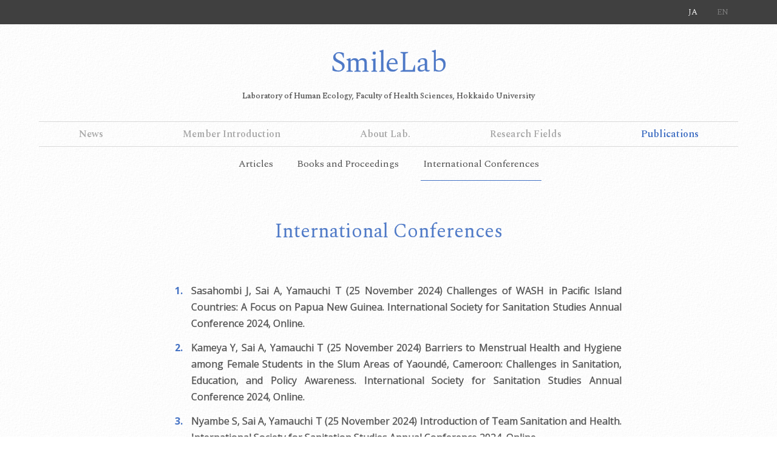

--- FILE ---
content_type: text/html; charset=UTF-8
request_url: https://smilelab.ac/en/publication/int-conf
body_size: 18542
content:
<!DOCTYPE html>
<html lang="en">
<head>
<meta charset="UTF-8">
<meta name="viewport" content="width=device-width, initial-scale=1">
<meta property="og:type" content="website">
<meta property="og:url" content="https://smilelab.ac/en/publication/int-conf">
<meta property="og:title" content="International Conferences">
<meta property="og:description" content="SmileLab Laboratory of Human Ecology, Faculty of Health Sciences, Hokkaido University">
<meta property="og:site_name" content="SmileLab Laboratory of Human Ecology, Faculty of Health Sciences, Hokkaido University">
<meta property="og:image" content="https://smilelab.ac/wp-content/themes/smilelab_2308/img/logo.png">
<link rel="profile" href="http://gmpg.org/xfn/11">
<link rel="icon" href="https://smilelab.ac/wp-content/themes/smilelab_2308/img/favicon.ico">
<link rel="stylesheet" href="https://fonts.googleapis.com/icon?family=Material+Icons">
<link rel="stylesheet" href="https://maxcdn.bootstrapcdn.com/font-awesome/4.7.0/css/font-awesome.min.css">

<title>International Conferences &#8211; SmileLab Laboratory of Human Ecology, Faculty of Health Sciences, Hokkaido University</title>
<meta name='robots' content='max-image-preview:large' />
	<style>img:is([sizes="auto" i], [sizes^="auto," i]) { contain-intrinsic-size: 3000px 1500px }</style>
	<link rel='stylesheet' id='wp-block-library-css' href='https://smilelab.ac/wp-includes/css/dist/block-library/style.min.css' type='text/css' media='all' />
<style id='classic-theme-styles-inline-css' type='text/css'>
/*! This file is auto-generated */
.wp-block-button__link{color:#fff;background-color:#32373c;border-radius:9999px;box-shadow:none;text-decoration:none;padding:calc(.667em + 2px) calc(1.333em + 2px);font-size:1.125em}.wp-block-file__button{background:#32373c;color:#fff;text-decoration:none}
</style>
<style id='global-styles-inline-css' type='text/css'>
:root{--wp--preset--aspect-ratio--square: 1;--wp--preset--aspect-ratio--4-3: 4/3;--wp--preset--aspect-ratio--3-4: 3/4;--wp--preset--aspect-ratio--3-2: 3/2;--wp--preset--aspect-ratio--2-3: 2/3;--wp--preset--aspect-ratio--16-9: 16/9;--wp--preset--aspect-ratio--9-16: 9/16;--wp--preset--color--black: #000000;--wp--preset--color--cyan-bluish-gray: #abb8c3;--wp--preset--color--white: #ffffff;--wp--preset--color--pale-pink: #f78da7;--wp--preset--color--vivid-red: #cf2e2e;--wp--preset--color--luminous-vivid-orange: #ff6900;--wp--preset--color--luminous-vivid-amber: #fcb900;--wp--preset--color--light-green-cyan: #7bdcb5;--wp--preset--color--vivid-green-cyan: #00d084;--wp--preset--color--pale-cyan-blue: #8ed1fc;--wp--preset--color--vivid-cyan-blue: #0693e3;--wp--preset--color--vivid-purple: #9b51e0;--wp--preset--gradient--vivid-cyan-blue-to-vivid-purple: linear-gradient(135deg,rgba(6,147,227,1) 0%,rgb(155,81,224) 100%);--wp--preset--gradient--light-green-cyan-to-vivid-green-cyan: linear-gradient(135deg,rgb(122,220,180) 0%,rgb(0,208,130) 100%);--wp--preset--gradient--luminous-vivid-amber-to-luminous-vivid-orange: linear-gradient(135deg,rgba(252,185,0,1) 0%,rgba(255,105,0,1) 100%);--wp--preset--gradient--luminous-vivid-orange-to-vivid-red: linear-gradient(135deg,rgba(255,105,0,1) 0%,rgb(207,46,46) 100%);--wp--preset--gradient--very-light-gray-to-cyan-bluish-gray: linear-gradient(135deg,rgb(238,238,238) 0%,rgb(169,184,195) 100%);--wp--preset--gradient--cool-to-warm-spectrum: linear-gradient(135deg,rgb(74,234,220) 0%,rgb(151,120,209) 20%,rgb(207,42,186) 40%,rgb(238,44,130) 60%,rgb(251,105,98) 80%,rgb(254,248,76) 100%);--wp--preset--gradient--blush-light-purple: linear-gradient(135deg,rgb(255,206,236) 0%,rgb(152,150,240) 100%);--wp--preset--gradient--blush-bordeaux: linear-gradient(135deg,rgb(254,205,165) 0%,rgb(254,45,45) 50%,rgb(107,0,62) 100%);--wp--preset--gradient--luminous-dusk: linear-gradient(135deg,rgb(255,203,112) 0%,rgb(199,81,192) 50%,rgb(65,88,208) 100%);--wp--preset--gradient--pale-ocean: linear-gradient(135deg,rgb(255,245,203) 0%,rgb(182,227,212) 50%,rgb(51,167,181) 100%);--wp--preset--gradient--electric-grass: linear-gradient(135deg,rgb(202,248,128) 0%,rgb(113,206,126) 100%);--wp--preset--gradient--midnight: linear-gradient(135deg,rgb(2,3,129) 0%,rgb(40,116,252) 100%);--wp--preset--font-size--small: 13px;--wp--preset--font-size--medium: 20px;--wp--preset--font-size--large: 36px;--wp--preset--font-size--x-large: 42px;--wp--preset--spacing--20: 0.44rem;--wp--preset--spacing--30: 0.67rem;--wp--preset--spacing--40: 1rem;--wp--preset--spacing--50: 1.5rem;--wp--preset--spacing--60: 2.25rem;--wp--preset--spacing--70: 3.38rem;--wp--preset--spacing--80: 5.06rem;--wp--preset--shadow--natural: 6px 6px 9px rgba(0, 0, 0, 0.2);--wp--preset--shadow--deep: 12px 12px 50px rgba(0, 0, 0, 0.4);--wp--preset--shadow--sharp: 6px 6px 0px rgba(0, 0, 0, 0.2);--wp--preset--shadow--outlined: 6px 6px 0px -3px rgba(255, 255, 255, 1), 6px 6px rgba(0, 0, 0, 1);--wp--preset--shadow--crisp: 6px 6px 0px rgba(0, 0, 0, 1);}:where(.is-layout-flex){gap: 0.5em;}:where(.is-layout-grid){gap: 0.5em;}body .is-layout-flex{display: flex;}.is-layout-flex{flex-wrap: wrap;align-items: center;}.is-layout-flex > :is(*, div){margin: 0;}body .is-layout-grid{display: grid;}.is-layout-grid > :is(*, div){margin: 0;}:where(.wp-block-columns.is-layout-flex){gap: 2em;}:where(.wp-block-columns.is-layout-grid){gap: 2em;}:where(.wp-block-post-template.is-layout-flex){gap: 1.25em;}:where(.wp-block-post-template.is-layout-grid){gap: 1.25em;}.has-black-color{color: var(--wp--preset--color--black) !important;}.has-cyan-bluish-gray-color{color: var(--wp--preset--color--cyan-bluish-gray) !important;}.has-white-color{color: var(--wp--preset--color--white) !important;}.has-pale-pink-color{color: var(--wp--preset--color--pale-pink) !important;}.has-vivid-red-color{color: var(--wp--preset--color--vivid-red) !important;}.has-luminous-vivid-orange-color{color: var(--wp--preset--color--luminous-vivid-orange) !important;}.has-luminous-vivid-amber-color{color: var(--wp--preset--color--luminous-vivid-amber) !important;}.has-light-green-cyan-color{color: var(--wp--preset--color--light-green-cyan) !important;}.has-vivid-green-cyan-color{color: var(--wp--preset--color--vivid-green-cyan) !important;}.has-pale-cyan-blue-color{color: var(--wp--preset--color--pale-cyan-blue) !important;}.has-vivid-cyan-blue-color{color: var(--wp--preset--color--vivid-cyan-blue) !important;}.has-vivid-purple-color{color: var(--wp--preset--color--vivid-purple) !important;}.has-black-background-color{background-color: var(--wp--preset--color--black) !important;}.has-cyan-bluish-gray-background-color{background-color: var(--wp--preset--color--cyan-bluish-gray) !important;}.has-white-background-color{background-color: var(--wp--preset--color--white) !important;}.has-pale-pink-background-color{background-color: var(--wp--preset--color--pale-pink) !important;}.has-vivid-red-background-color{background-color: var(--wp--preset--color--vivid-red) !important;}.has-luminous-vivid-orange-background-color{background-color: var(--wp--preset--color--luminous-vivid-orange) !important;}.has-luminous-vivid-amber-background-color{background-color: var(--wp--preset--color--luminous-vivid-amber) !important;}.has-light-green-cyan-background-color{background-color: var(--wp--preset--color--light-green-cyan) !important;}.has-vivid-green-cyan-background-color{background-color: var(--wp--preset--color--vivid-green-cyan) !important;}.has-pale-cyan-blue-background-color{background-color: var(--wp--preset--color--pale-cyan-blue) !important;}.has-vivid-cyan-blue-background-color{background-color: var(--wp--preset--color--vivid-cyan-blue) !important;}.has-vivid-purple-background-color{background-color: var(--wp--preset--color--vivid-purple) !important;}.has-black-border-color{border-color: var(--wp--preset--color--black) !important;}.has-cyan-bluish-gray-border-color{border-color: var(--wp--preset--color--cyan-bluish-gray) !important;}.has-white-border-color{border-color: var(--wp--preset--color--white) !important;}.has-pale-pink-border-color{border-color: var(--wp--preset--color--pale-pink) !important;}.has-vivid-red-border-color{border-color: var(--wp--preset--color--vivid-red) !important;}.has-luminous-vivid-orange-border-color{border-color: var(--wp--preset--color--luminous-vivid-orange) !important;}.has-luminous-vivid-amber-border-color{border-color: var(--wp--preset--color--luminous-vivid-amber) !important;}.has-light-green-cyan-border-color{border-color: var(--wp--preset--color--light-green-cyan) !important;}.has-vivid-green-cyan-border-color{border-color: var(--wp--preset--color--vivid-green-cyan) !important;}.has-pale-cyan-blue-border-color{border-color: var(--wp--preset--color--pale-cyan-blue) !important;}.has-vivid-cyan-blue-border-color{border-color: var(--wp--preset--color--vivid-cyan-blue) !important;}.has-vivid-purple-border-color{border-color: var(--wp--preset--color--vivid-purple) !important;}.has-vivid-cyan-blue-to-vivid-purple-gradient-background{background: var(--wp--preset--gradient--vivid-cyan-blue-to-vivid-purple) !important;}.has-light-green-cyan-to-vivid-green-cyan-gradient-background{background: var(--wp--preset--gradient--light-green-cyan-to-vivid-green-cyan) !important;}.has-luminous-vivid-amber-to-luminous-vivid-orange-gradient-background{background: var(--wp--preset--gradient--luminous-vivid-amber-to-luminous-vivid-orange) !important;}.has-luminous-vivid-orange-to-vivid-red-gradient-background{background: var(--wp--preset--gradient--luminous-vivid-orange-to-vivid-red) !important;}.has-very-light-gray-to-cyan-bluish-gray-gradient-background{background: var(--wp--preset--gradient--very-light-gray-to-cyan-bluish-gray) !important;}.has-cool-to-warm-spectrum-gradient-background{background: var(--wp--preset--gradient--cool-to-warm-spectrum) !important;}.has-blush-light-purple-gradient-background{background: var(--wp--preset--gradient--blush-light-purple) !important;}.has-blush-bordeaux-gradient-background{background: var(--wp--preset--gradient--blush-bordeaux) !important;}.has-luminous-dusk-gradient-background{background: var(--wp--preset--gradient--luminous-dusk) !important;}.has-pale-ocean-gradient-background{background: var(--wp--preset--gradient--pale-ocean) !important;}.has-electric-grass-gradient-background{background: var(--wp--preset--gradient--electric-grass) !important;}.has-midnight-gradient-background{background: var(--wp--preset--gradient--midnight) !important;}.has-small-font-size{font-size: var(--wp--preset--font-size--small) !important;}.has-medium-font-size{font-size: var(--wp--preset--font-size--medium) !important;}.has-large-font-size{font-size: var(--wp--preset--font-size--large) !important;}.has-x-large-font-size{font-size: var(--wp--preset--font-size--x-large) !important;}
:where(.wp-block-post-template.is-layout-flex){gap: 1.25em;}:where(.wp-block-post-template.is-layout-grid){gap: 1.25em;}
:where(.wp-block-columns.is-layout-flex){gap: 2em;}:where(.wp-block-columns.is-layout-grid){gap: 2em;}
:root :where(.wp-block-pullquote){font-size: 1.5em;line-height: 1.6;}
</style>
<link rel='stylesheet' id='theme-style-css' href='https://smilelab.ac/wp-content/themes/smilelab_2308/style.css?fver=20230830125600' type='text/css' media='all' />
<link rel='stylesheet' id='bimeson-css' href='https://smilelab.ac/wp-content/themes/smilelab_2308/lib/stapl/bimeson/asset/bm-filter.min.css?fver=20230830125600' type='text/css' media='all' />
<script type="text/javascript" src="https://smilelab.ac/wp-content/themes/smilelab_2308/lib/stinc/admin/../../stomp/slide-show/slide-show.min.js?fver=20230830125600" id="st-slide-show-js"></script>
<script type="text/javascript" src="https://smilelab.ac/wp-content/themes/smilelab_2308/lib/stapl/bimeson/asset/bm-filter.min.js?fver=20230830125600" id="bimeson-js"></script>
<link rel="https://api.w.org/" href="https://smilelab.ac/wp-json/" /><link rel="alternate" title="JSON" type="application/json" href="https://smilelab.ac/wp-json/wp/v2/pages/393" /><link rel="canonical" href="https://smilelab.ac/en/publication/int-conf" />
<link rel='shortlink' href='https://smilelab.ac/?p=393' />
<link rel="alternate" title="oEmbed (JSON)" type="application/json+oembed" href="https://smilelab.ac/wp-json/oembed/1.0/embed?url=https%3A%2F%2Fsmilelab.ac%2Fen%2Fpublication%2Fint-conf" />
<link rel="alternate" title="oEmbed (XML)" type="text/xml+oembed" href="https://smilelab.ac/wp-json/oembed/1.0/embed?url=https%3A%2F%2Fsmilelab.ac%2Fen%2Fpublication%2Fint-conf&#038;format=xml" />
<meta name="google-site-verification" content="j-KQGrae-5lKQqgvJ6HPdzS9rWZvxdm7wisADidXvbE" />
<script async src="https://www.googletagmanager.com/gtag/js?id=UA-60892220-28"></script>
<script>
window.dataLayer = window.dataLayer || [];
function gtag(){dataLayer.push(arguments);}
gtag('js', new Date());
gtag('config', 'UA-60892220-28');
</script>
</head>

<body class="wp-singular page-template-default page page-id-393 page-child parent-pageid-387 wp-theme-smilelab_2308 site-lang-en">
<div id="page" class="site">
	<header id="masthead" class="site-header st-sticky-header" role="banner">
		<div class="site-header-main">
			<div class="site-header-inner">
				<div class="site-header-nav screen-only stile-anchor-external">
										<ul class="site-language menu"><li><a href="https://smilelab.ac" rel="tag">JA</a></li><li><a href="https://smilelab.ac/en" rel="tag" class="current">EN</a></li></ul>				</div>
				<h1>
					<a class="site-branding en" href="https://smilelab.ac/en" rel="home">
						<div class="site-title en"><div>SmileLab</div><div>Laboratory of Human Ecology, Faculty of Health Sciences, Hokkaido University</div></div>
					</a>
				</h1>
			</div>
		</div>
		<div class="st-sticky-header-top">
			<div class="site-global-nav">
				<ul class="menu"><li id="menu-item-2666"><a href="https://smilelab.ac/en/topic" target=""><div>News</div></a></li><li id="menu-item-1966"><a href="https://smilelab.ac/en/member" target=""><div>Member Introduction</div></a></li><li id="menu-item-438"><a href="https://smilelab.ac/en/lab" target=""><div>About Lab.</div></a></li><li id="menu-item-437"><a href="https://smilelab.ac/en/field" target=""><div>Research Fields</div></a></li><li id="menu-item-675" class="opened menu-parent menu-ancestor"><a href="https://smilelab.ac/en/publication/article" target=""><div>Publications</div></a></li></ul>			</div>
			<div class="site-global-nav-sub screen-only">
				<ul class="menu"><li id="menu-item-1664"><a href="https://smilelab.ac/en/publication/article" target="">Articles</a></li><li id="menu-item-674"><a href="https://smilelab.ac/en/publication/book" target="">Books and Proceedings</a></li><li id="menu-item-672" class="current"><a href="https://smilelab.ac/en/publication/int-conf" target="">International Conferences</a></li></ul>			</div>
		</div>
	</header>

	<div id="content" class="site-content">
	<div id="primary" class="content-area">
		<main id="main" class="site-main" role="main">

<article id="post-393" class="entry post-393 page type-page status-publish hentry">

	<header class="entry-header">
		<h2 class="entry-title"><div>International Conferences</div></h2>
	</header>

	<div class="entry-content stile">
		<ol data-bm="on">
<li class="bm-cat-type-int-conf"><div><p>Sasahombi J, Sai A, Yamauchi T (25 November 2024) Challenges of WASH in Pacific Island Countries: A Focus on Papua New Guinea. International Society for Sanitation Studies Annual Conference 2024, Online.</p>
 </div></li>
<li class="bm-cat-type-int-conf"><div><p>Kameya Y, Sai A, Yamauchi T (25 November 2024) Barriers to Menstrual Health and Hygiene among Female Students in the Slum Areas of Yaoundé, Cameroon: Challenges in Sanitation, Education, and Policy Awareness. International Society for Sanitation Studies Annual Conference 2024, Online.</p>
 </div></li>
<li class="bm-cat-type-int-conf"><div><p>Nyambe S, Sai A, Yamauchi T (25 November 2024) Introduction of Team Sanitation and Health. International Society for Sanitation Studies Annual Conference 2024, Online.</p>
 </div></li>
<li class="bm-cat-type-int-conf"><div><p>Zgambo J, Nyambe S, Yamauchi T (25 November 2024) Exploring Barriers and Facilitators of Hand Hygiene in Peri-Urban Communities: A Case Study of Kafue, Zambia. International Society for Sanitation Studies Annual Conference 2024, Online.</p>
 </div></li>
<li class="bm-cat-type-int-conf"><div><p>Zaman MNU, Sai A, Yamauchi T (25 November 2024) Menstrual information, product selection, and disposal practices among female nursing students in Bangladesh: A qualitative study. International Society for Sanitation Studies Annual Conference 2024, Online.</p>
 </div></li>
<li class="bm-cat-type-int-conf"><div><p>Sambo J, Nyambe S, Yamauchi T (25 November 2024) Challenges of Menstrual Product Preferences and Waste Disposal among Adolescent Schoolgirls in the Peri-urban Areas of Lusaka, Zambia. International Society for Sanitation Studies Annual Conference 2024, Online.</p>
 </div></li>
<li class="bm-cat-type-int-conf"><div><p>Chitupa M, Yamauchi T (25 November 2024) A Narrative Review of the Environmental Impact of Menstrual Products Disposal in the Peri-Urban Areas of Lusaka, Zambia. International Society for Sanitation Studies Annual Conference 2024, Online.</p>
 </div></li>
<li class="bm-cat-type-int-conf"><div><p>Aiba N, Sai A, Yamauchi T (25 November 2024) A Narrative Review of Access to Safe Water in Mexico. International Society for Sanitation Studies Annual Conference 2024, Online.</p>
 </div></li>
<li class="bm-cat-type-int-conf"><div><p>Sai A, Hamidah U, Sintawardani N, Yamauchi T (25 November 2024) Fear and avoidance of sanitation workers: Stigmatization and coping strategies among urban-slum garbage workers. International Society for Sanitation Studies Annual Conference 2024, Online.</p>
 </div></li>
<li class="bm-cat-type-int-conf"><div><p>Nyambe S, Yamauchi T, Kataoka Y, Sambo J, Zgambo J (24 September 2024) Investigation of Knowledge, Risk Perception, Efficacy of Solutions using Participatory Action Research in Water and Sanitation Planning. The Project for Risk-based Participatory WASH Planning and Citizen-data WASH Statistics for African Peri-urban Settlements Kick-Off Symposium, Radisson Blue Hotel (Lusaca, Zambia)</p>
 </div></li>
<li class="bm-cat-type-int-conf"><div><p>Nyambe S, Yamauchi T (17 September 2024) Updates on Participatory Action Research for Assessment in Kafue, Zambia. Co-creating a Community-based Water, Sanitation and Hygiene Model with children and youth (CO-CO WASH) Workshop, The Pearls Hotel and Conference Centre, Umhlanga Durban, South Africa</p>
 </div></li>
<li class="bm-cat-type-int-conf"><div><p>Nyambe S, Yamauchi T (17 September 2024) Updates on Participatory Action Research for Intervention in Kafue, Zambia. Co-creating a Community-based Water, Sanitation and Hygiene Model with children and youth (CO-CO WASH) Workshop, The Pearls Hotel and Conference Centre, Umhlanga Durban, South Africa</p>
 </div></li>
<li class="bm-cat-type-int-conf"><div><p>Nyambe S, Yamauchi T (17 September 2024) Updates on Participatory Action Research for Assessment in Kafue, Zambia. Co-creating a Community-based Water, Sanitation and Hygiene Model with children and youth (CO-CO WASH) Workshop, The Pearls Hotel and Conference Centre, Umhlanga Durban, South Africa</p>
 </div></li>
<li class="bm-cat-type-int-conf"><div><p>Nyambe S, Yamauchi T (17 September 2024) Project Highlight for 2.5 years of research in Zambia, Botswana, and South Africa. Co-creating a Community-based Water, Sanitation and Hygiene Model with children and youth (CO-CO WASH) Workshop, The Pearls Hotel and Conference Centre, Umhlanga Durban, South Africa</p>
 </div></li>
<li class="bm-cat-type-int-conf"><div><p>Yamauchi T, Hagino I (5 September 2024) Little Foragers : Exploring the Active Role of Pygmy Hunter-Gatherer Children in Food Acquisition. 23rd EAA Congress -16th ISGA Congress &#8211; SSHB Congress, University of Zagreb, Faculty of Kinesiology, Zagreb, Croatia.</p>
 </div></li>
<li class="bm-cat-type-int-conf"><div><p>Yamauchi T (23 August 2024) Research history in Cameroon (1996-) and future collaboration on WASH and MHH research. The 2nd International Cameroon and Japan Workshop : Water, Sanitation and Hygiene and Menstrual Health in urban slums and indigenous communities in Cameroon, University of Yaounde 1, Yaounde, Cameroon.</p>
 </div></li>
<li class="bm-cat-type-int-conf"><div><p>Sai A, Yamauchi T (23 August 2024) Indigeneity in hygiene attitude and behavior among Baka hunter-gatherers in Cameroon: Elucidating sense of belonging through “open defecation”. The 2nd International Cameroon and Japan Workshop : Water, Sanitation and Hygiene and Menstrual Health in urban slums and indigenous communities in Cameroon, University of Yaounde 1, Yaounde, Cameroon.</p>
 </div></li>
<li class="bm-cat-type-int-conf"><div><p>Kameya Y, Sai A, Yamauchi T (23 August 2024) Assessing Menstrual Health and Hygiene Among Female Students in Yaoundé, Cameroon. The 2nd International Cameroon and Japan Workshop : Water, Sanitation and Hygiene and Menstrual Health in urban slums and indigenous communities in Cameroon, University of Yaounde 1, Yaounde, Cameroon.</p>
 </div></li>
<li class="bm-cat-type-int-conf"><div><p>Yamauchi T, Uz Zaman MD, Rifqi MA, Sambo J, Nyambe, S, Zgambo J, Sai A (10 June 2024) Global Perspectives on Water, Sanitation, Hygiene, and Health: Insights from Diverse Contexts and Occupations. Sustainability Research &amp; Innovation Congress + Sustainability Science Days 2024(SRI/SSD 2024), Aalto University, Espoo, Finland</p>
 </div></li>
<li class="bm-cat-type-int-conf"><div><p>Rifqi MA, Hamidah U, Sintawardani N, Sai A, Yamauchi T (28 November 2023) Assessing malnutrition in urban slum children: The influence of water, sanitation and hygiene (WASH) and dietary intake during the COVID-19 pandemic. International Society for Sanitation Studies Annual Conference 2023, Online.</p>
 </div></li>
<li class="bm-cat-type-int-conf"><div><p>Uz Zaman MD, Nyambe S, Sai A, Yamauchi T (28 November 2023) Exploring menstrual hygiene management and socio-demographic factors affecting menstrual product usage among nursing and midwifery students in Bangladesh. International Society for Sanitation Studies Annual Conference 2023, Online.</p>
 </div></li>
<li class="bm-cat-type-int-conf"><div><p>Zgambo J, Meki C, Nyambe S, Yamauchi T (28 November 2023) Assessment of Water, Sanitation, and Hygiene in Peri-urban Kafue, Zambia. International Society for Sanitation Studies Annual Conference 2023, Online.</p>
 </div></li>
<li class="bm-cat-type-int-conf"><div><p>Sambo J, Nyambe S, Yamauchi T (28 November 2023) Water, sanitation and hygiene assessment for menstrual health and hygiene in peri-urban schools of Kafue district in Lusaka, Zambia. International Society for Sanitation Studies Annual Conference 2023, Online.</p>
<div> </div>
 </div></li>
<li class="bm-cat-type-int-conf"><div><p>Sai A, Sintawardani N, Yamauchi T  (14 November 2023) Mental Health Challenges: Faced by Urban-slum Sanitation Workers in Indonesia. The 7th International Symposium on Green Technology for Value Chains 2023, National Research and Innovation Agency of Indonesia, Bandung , Indonesia ／ online.</p>
 </div></li>
<li class="bm-cat-type-int-conf"><div><p>Ushijima K, Yamauchi T(14 November 2023) &#8220;Does the community-based water supply system have cost merit?: Case in Hokkaido, Japan. The 7th International Symposium on Green Technology for Value Chains 2023, National Research and Innovation Agency of Indonesia, Bandung , Indonesia ／ online.</p>
 </div></li>
<li class="bm-cat-type-int-conf"><div><p>Rifqi MA, Hamidah U, Sintawardani N, Sai A, Yamauchi T (14 November 2023) Hand hygiene and child diarrhea in urban slum Indonesia during the COVID-19 Pandemic. The 7th International Symposium on Green Technology for Value Chains 2023, National Research and Innovation Agency of Indonesia, Bandung , Indonesia ／ online.</p>
 </div></li>
<li class="bm-cat-type-int-conf"><div><p>Sai A, Yamauchi T (30 October 2023) Future approach to exploring garbage workers’ mental health and quality of life during the pandemic. KAKENHI” Grant-in-Aid for Early-Career Scientists”: Research Meeting on Urban Sanitation and Mental and Social Well-being In Bandung, Indonesia, Bandung, Indonesia.</p>
 </div></li>
<li class="bm-cat-type-int-conf"><div><p>Yamauchi T (20 October 2023) Co-creation of Community-based Water, Sanitation and Hygiene (WASH) with Local Stakeholders. The 6th Faculty of Health Sciences International Conference, Sapporo, Hokkaido.</p>
 </div></li>
<li class="bm-cat-type-int-conf"><div><p>Mitsunaga A, Yamauchi T (20 October 2023) Menstrual Hygiene Management among Adolescent Girls in Lilongwe District, Malawi. The 6th Faculty of Health Sciences International Conference, Sapporo, Hokkaido.</p>
 </div></li>
<li class="bm-cat-type-int-conf"><div><p>Rifqi MA, Hamidah U, Sintawardani N, Sai A, Yamauchi T (20 October 2023) Water, sanitation and hygiene facilities and child diarrhea in urban-slum Indonesia during the COVID-19 Pandemic. The 6th Faculty of Health Sciences International Conference, Sapporo, Hokkaido.</p>
 </div></li>
<li class="bm-cat-type-int-conf"><div><p>Uz Zaman MN, Sai A, Nyambe S, Yamauchi T (20 October 2023) Understanding Menstrual Hygiene Management : A Narrative Review and Pilot Study in Bangladesh. The 6th Faculty of Health Sciences International Conference, Sapporo, Hokkaido.</p>
 </div></li>
<li class="bm-cat-type-int-conf"><div><p>Sambo J, Nyambe S, Yamauchi T (20 October 2023) Menstrual Hygiene Management Mapping: A Baseline Study of the Impact of an Interventional Study on Menstruating Schoolgirls in Kafue Peri-urban Schools of Lusaka, Zambia.  The 6th Faculty of Health Sciences International Conference, Sapporo, Hokkaido.</p>
 </div></li>
<li class="bm-cat-type-int-conf"><div><p>Zgambo J, Nyambe S, Yamauchi T (20 October 2023) Water-Environment-Health Nexus : Assessing the Interplay of Water, Sanitation, and Hygiene with Environmental Factors and Health Risks in Peri-urban Zambia. The 6th Faculty of Health Sciences International Conference, Sapporo, Hokkaido.</p>
 </div></li>
<li class="bm-cat-type-int-conf"><div><p>Sunazawa F, Nilawati D, Sintawardani N, Sai A, Yamauchi T (20 October 2023) Menstrual knowledge and attitude of school girls in urban-slum Indonesia. The 6th Faculty of Health Sciences International Conference, Sapporo, Hokkaido.</p>
 </div></li>
<li class="bm-cat-type-int-conf"><div><p>Yamauchi T (8 September 2023) Division of Labor and Physical Activity Levels among Caregivers in the Context of Childcare in the Baka Society: An Anthropometric and Observational Study. 16th International Congress of Physiological Anthropology. Kota Kinabal, Malaysia.</p>
<div> </div>
 </div></li>
<li class="bm-cat-type-int-conf"><div><p>Yamauchi T (16 August 2023) Socio-economics, environment and health of the three populations of &#8220;Out of Eurasia&#8221; from the anthropometric perspective. International Workshop in Arequipa, Peru : Various Perspectives for Landscape Studies, National University of San Agustin of Arequipa , Peru.</p>
 </div></li>
<li class="bm-cat-type-int-conf"><div><p>Yamauchi T (26-30 June 2023) Co-creation with local communities: An overview of Sanitation and Health in Indonesia, Japan and Zambia. Sustainability Research and Innovation Congress 2023, Panama City, Panama.</p>
 </div></li>
<li class="bm-cat-type-int-conf"><div><p>Nyambe S, Yamauchi T (26-30 June 2023) Water, Sanitation and Hygiene (WASH) Participatory Action Research with Children &amp; Youth in peri-urban Lusaka, Zambia. Sustainability Research and Innovation Congress 2023, Panama City, Panama.</p>
 </div></li>
<li class="bm-cat-type-int-conf"><div><p>Yamauchi T (12-14 June 2023) Sanittion and Hygiene (WASH) Co-design: Building resilient WASH solutions through transformative transdisciplinary collaborations. 11<sup>th</sup> Zambia Water Forum &amp; Exhibition, Lusaka, Zambia.</p>
 </div></li>
<li class="bm-cat-type-int-conf"><div><p>Zgambo J, Nyambe S, Yamauchi T (12-14 June 2023) Understanding our community through the eyes of children &#8211; a focus on peri-urban water, sanitation hygiene. 11<sup>th</sup> Zambia Water Forum &amp; Exhibition, Lusaka, Zambia.</p>
 </div></li>
<li class="bm-cat-type-int-conf"><div><p>Sambo J, Nyambe S, Yamauchi T (12-14 June 2023) Adopting a holistic approach for Menstrual Health and Hygiene: Possible opportunities and challenges for WASH interventions in peri-urban Lusaka, Zambia. 11<sup>th</sup> Zambia Water Forum &amp; Exhibition, Lusaka, Zambia.</p>
 </div></li>
<li class="bm-cat-type-int-conf"><div><p>Nyambe S, Yamauchi T (12-14 June 2023) The Dziko Langa Training and Activity Manual: Leveraging positive community identity, civic participation, and self-worth for sustainable WASH. 11<sup>th</sup> Zambia Water Forum &amp; Exhibition, Lusaka, Zambia.</p>
 </div></li>
<li class="bm-cat-type-int-conf"><div><p>Yamauchi T (16 February 2023) The impact of sanitation on mental and social wellbeing: Focusing on urban-slum and indigenous communities. KAKENHI &#8220;Fostering Joint International Research (B)&#8221;: Research meeting on urban-slum water, sanitation and hygiene (WASH) in Yaoundé, Cameroon, Yaoundé, Cameroon.</p>
 </div></li>
<li class="bm-cat-type-int-conf"><div><p>Yamauchi T (16 February 2023) Future direction in addressing water, sanitation and hygiene: From urban slums to indigenous communities. KAKENHI &#8220;Fostering Joint International Research (B)&#8221;: Research meeting on urban-slum water, sanitation and hygiene (WASH) in Yaoundé, Cameroon, Yaoundé, Cameroon.</p>
 </div></li>
<li class="bm-cat-type-int-conf"><div><p>Uz Zaman MN, Yamauchi T (19 December 2022) Hand hygiene knowledge and practice by nursing students of Rajshahi Nursing College in Bangladesh. First ISSS Annual Conference, Online.</p>
 </div></li>
<li class="bm-cat-type-int-conf"><div><p>Kakiyama K, Sai A, Yamauchi T (19 December 2022) Point-of-care-testing evaluated from a medical perspective to achieve sanitation improvements &#8211; A narrative review. First ISSS Annual Conference, Online.</p>
 </div></li>
<li class="bm-cat-type-int-conf"><div><p>Sunazawa F, Sai A, Sintawardani N, Yamauchi T (19 December 2022) Menstrual attitude and knowledge of school girls in the slum area of Bandung, West Java, Indonesia. First ISSS Annual Conference, Online.</p>
 </div></li>
<li class="bm-cat-type-int-conf"><div><p>Michinaka M, Sai A, Yamauchi T (19 December 2022) Fear of COVID-19 and its associated risks among people experiencing homelessness in Japan. First ISSS Annual Conference, Online.</p>
 </div></li>
<li class="bm-cat-type-int-conf"><div><p>Sambo J, Nyambe S, Yamauchi T (19 December 2022) Envisioning menstrual hygiene and sanitation practices: experiences of adolescent schoolgirls in peri-urban Lusaka, Zambia. First ISSS Annual Conference, Online.</p>
 </div></li>
<li class="bm-cat-type-int-conf"><div><p>Zgambo J, Nyambe S, Yamauchi T (19 December 2022) Hand hygiene practices beyond an epidemic: an assessment of peri-urban Lusaka, Zambia. First ISSS Annual Conference, Online.</p>
 </div></li>
<li class="bm-cat-type-int-conf"><div><p>Rifqi MA, Hamidah U, Sintawardani N, Sai A, Harada H, Yamauchi T (19 December 2022) Knowledge, awareness, and behavior of handwashing during the Covid-19 pandemic: a cross-sectional study among urban slum students in Indonesia. First ISSS Annual Conference, Online.</p>
 </div></li>
<li class="bm-cat-type-int-conf"><div><p>Yamauchi T (13 December 2022) Co-create sanitation with local community and youth. Co-Co WASH (Co-creation of a community-based water, sanitation, and hygiene model with children and youth) Kick-off Symposium, Online.</p>
 </div></li>
<li class="bm-cat-type-int-conf"><div><p>Sai A, Nilawati D, Wulan DR, Rifqi MA, Hamidah U, Ushijima K, Sintawardani N, Yamauchi T (22 November 2022) Psychological distress among urban-slum sanitation workers during the COVID-19 pandemic. The 6th International Symposium on Green Technology for Value Chains 2022, Online.</p>
 </div></li>
<li class="bm-cat-type-int-conf"><div><p>Rifqi MA, Hamidah U, Sintawardani N, Sai A, Harada H, <strong>Yamauchi T</strong> (22 November 2022) Handwashing skills and contamination of coliform bacteria in the hands of urban slum students in Indonesia. The 6th International Symposium on Green Technology for Value Chains 2022, Online.</p>
 </div></li>
<li class="bm-cat-type-int-conf"><div><p>Yamauchi T (22 November 2022) Introduction of Faculty of Health Sciences, Graduate School of Health Sciences, and Department of Health Sciences, School of Medicine, Hokkaido University. Hokkaido – Melbourne Joint Research Workshops, Melbourne, Australia.</p>
 </div></li>
<li class="bm-cat-type-int-conf"><div><p>Yamauchi T (15-17 September 2022) How do hunter-gatherer children become adults in the forest?: Children’s hunting and gathering activities. The 15th International Congress of Physiological Anthropology 2022, Eugene, USA.</p>
 </div></li>
<li class="bm-cat-type-int-conf"><div><p>Yamauchi T, Hayashi K, Sai A (26 August 2022) Awareness and dissemination of water, sanitation and hygiene (WASH) during the COVID-19 pandemic: co-creation with local people and NGOs. The International Workshop for Water, Sanitation and Hygiene in Cameroon, Yaoundé, Cameroon.</p>
 </div></li>
<li class="bm-cat-type-int-conf"><div><p>Nyambe S, Sai A, Yamauchi T (15 August 2022) Focusing on community-based co-creation of water, sanitation and hygiene in Southern Africa. AJ-CORE (Africa-Japan Collaborative Research) -South Africa Workshop, Durban, South Africa.</p>
 </div></li>
<li class="bm-cat-type-int-conf"><div><p>Nyambe S, Sai A, Yamauchi T (12 August 2022) Exploring the Work Packages for our co-creation of community-based water, sanitation and hygiene project. AJ-CORE (Africa-Japan Collaborative Research) -Botswana Workshop, Francistown, Botswana.</p>
 </div></li>
<li class="bm-cat-type-int-conf"><div><p>Nyambe S, Sai A, Yamauchi T (8 August 2022) Introduction to our Africa-Japan Collaborative Research Project focused on the co-creation of community-based water, sanitation and hygiene. AJ-CORE (Africa-Japan Collaborative Research) -Zambia Workshop, Lusaka, Zambia.</p>
 </div></li>
<li class="bm-cat-type-int-conf"><div><p>Yamauchi T, Nyambe S, Sai A (2 August 2022) Co-creation of a Community-based Water, Sanitation and Hygiene model with children and youth (CO-CO WASH). AJ-CORE (Africa-Japan Collaborative Research) Kick-off Meeting (Japan side), Online.</p>
 </div></li>
<li class="bm-cat-type-int-conf"><div><p>Yamauchi T (14 July 2022) Building resilient WASH solutions through transformative community collaborations. 10<sup>th</sup> Zambia Water Forum Exhibition, Online.</p>
 </div></li>
<li class="bm-cat-type-int-conf"><div><p>Z’gambo J, Yamauchi T (14 July 2022) Visualizing urban water and sanitation for action in two peri-urban areas of Lusaka, Zambia. 10<sup>th</sup> Zambia Water Forum Exhibition, Online.</p>
 </div></li>
<li class="bm-cat-type-int-conf"><div><p>Sambo J, Yamauchi T (14 July 2022) Sustainable menstrual product alternatives: Product choice and disposal challenges in peri-urban Lusaka. 10<sup>th</sup> Zambia Water Forum Exhibition, Online.</p>
 </div></li>
<li class="bm-cat-type-int-conf"><div><p>Yamauchi T (30 Jun 2022) Childcare in hunter-gatherer societies: The meaning of alloparenting in which children are raised in groups. Conference of Hunting and Gathering Societies 13, Dublin, Ireland.</p>
 </div></li>
<li class="bm-cat-type-int-conf"><div><p>Yamauchi T (29 Jun 2022) How hunter-gatherer children become adults in the forest? Children&#8217;s hunting and gathering activities. Conference of Hunting and Gathering Societies 13, Dublin, Ireland.</p>
 </div></li>
<li class="bm-cat-type-int-conf"><div><p>Sai A, Nyambe S, Yamauchi T (29 Jun 2022) Indigenous identity: Hunter-gatherers and displacement from the forest. Conference of Hunting and Gathering Societies 13,  Dublin, Ireland.</p>
 </div></li>
<li class="bm-cat-type-int-conf"><div><p>Hayashi K, Shimizu T, Harada H, Nakao S, Yamauchi T (29 Jun 2022) Do the Baka need toilets?: Co-creation through toilet construction in the tropical forest of Cameroon. Conference of Hunting and Gathering Societies 13,  Dublin, Ireland.</p>
 </div></li>
<li class="bm-cat-type-int-conf"><div><p>Yamauchi T (20 Jun 2022) Co-creating future sanitation with local communities. Sustainable Research and Innovation Congress 2022,  online.</p>
 </div></li>
<li class="bm-cat-type-int-conf"><div><p>Nyambe S, Yamauchi T (20 Jun 2022) Reflections from a water, sanitation and hygiene participatory action research study with children and youth in peri-urban, Lusaka Zambia. Sustainable Research and Innovation Congress 2022,  online.</p>
 </div></li>
<li class="bm-cat-type-int-conf"><div><p>Nyambe S, Yamauchi T (20 Jun 2022) The case of Zambia: Tigwilizane. Sustainable Research and Innovation Congress 2022,  online.</p>
 </div></li>
<li class="bm-cat-type-int-conf"><div><p>Sai A, Sintawardani N, Yamauchi T (20 Jun 2022) The reality at the urban slum dumpsite: Stigmatization and work identity of sanitation workers. Sustainable Research and Innovation Congress 2022,  online.</p>
 </div></li>
<li class="bm-cat-type-int-conf"><div><p>Nyambe S, Yamauchi T (25 February 2022) Engaging with children and youth on sanitation: The Dziko Langa Story. TERRA School (Transdisciplinarity for Early careeR Researchers in Asia School) 2021,  online.</p>
 </div></li>
<li class="bm-cat-type-int-conf"><div><p>Sai A, Yamauchi T (25 February 2022) Behind the Scenes of Garbage Collection: Ambivalence in Essential Workers in an Urban Slum of Indonesia. TERRA School (Transdisciplinarity for Early careeR Researchers in Asia School) 2021,  online.</p>
 </div></li>
<li class="bm-cat-type-int-conf"><div><p>Yamauchi T (25 February 2022) Co-Create Sanitation with Local Community and Youth. TERRA School (Transdisciplinarity for Early careeR Researchers in Asia School) 2021,  online.</p>
 </div></li>
<li class="bm-cat-type-int-conf"><div><p>Nyambe S, Kataoka Y, Harada H, Yamauchi T (14 October 2021) Participatory Action Research for WASH by children and youth in peri-urban communities. International Symposium for Global Sanitation “The Sanitation Triangle: Socio-Culture, Health, Materials”,  online.</p>
 </div></li>
<li class="bm-cat-type-int-conf"><div><p>Yamauchi T (14 October 2021) Sanitation Triangle: An Inter-Disciplinary Research Field. International Symposium for Global Sanitation “The Sanitation Triangle: Socio-Culture, Health, Materials”,  online.</p>
 </div></li>
<li class="bm-cat-type-int-conf"><div><p>Sai A, Ushijima K, Ikemi M, Sintawardani M, Yamauchi T (11 October 2021) Manual waste-handling among garbage workers in a peri-urban community in Indonesia: Dirty work and self-esteem enhancing strategies. The 5th International Symposium on Green Technology for Value Chains 2021,  online.</p>
 </div></li>
<li class="bm-cat-type-int-conf"><div><p>Ikemi M, Ushijima K, Sai A, Sintawardani N, Hamidah U, Nilawati D, Widyarani, Rahayuning Wulan D, Yamauchi T (12 October 2021) The outcomes by Japan-Indonesia joint research team over the past five years and challenges ahead on sanitation value chain in Kiaracondong, Bandung. The 5th International Symposium on Green Technology for Value Chains 2021,  online.</p>
 </div></li>
<li class="bm-cat-type-invitation bm-cat-type-int-conf"><div><p>Yamauchi T (12 October 2021) Co-creating future sanitation systems with local actors: community-based transdisciplinary research. The 5th International Symposium on Green Technology for Value Chains 2021,  online.</p>
 </div></li>
<li class="bm-cat-type-int-conf"><div><p>Michinaka M, Sai A, Yamauchi T (18 September 2021) Mental Health of the Homeless Living in Snow-Covered City of Japan. The 5<sup>th</sup> Faculty of Health Sciences International Conference,  online.</p>
 </div></li>
<li class="bm-cat-type-int-conf"><div><p>Yokoya S, Kanno K, Sai A, Yamauchi T (18 September 2021) Factors Affecting Drive for Muscularity Among Japanese University Rugby Players: Body Image, Eating Disorders and Perfectionism. The 5<sup>th</sup> Faculty of Health Sciences International Conference,  online.</p>
 </div></li>
<li class="bm-cat-type-int-conf"><div><p>Okabe C, Sai A, Yamauchi T (18 September 2021) Evaluation of Peer Support Intervention to Improve Breakfast Habits Among University Students. The 5<sup>th</sup> Faculty of Health Sciences International Conference,  online.</p>
 </div></li>
<li class="bm-cat-type-int-conf"><div><p>Mitsunaga A, Yamauchi T (18 September 2021) Impact of Social Environment on Menstrual Hygiene Management Among Adolescent Girls Living in Lilongwe, Malawi. The 5<sup>th</sup> Faculty of Health Sciences International Conference,  online.</p>
 </div></li>
<li class="bm-cat-type-int-conf"><div><p>Rifqi MA, Puspikawati SI, Yamauchi T (18 September 2021) Physical activity and energy balance as emerging factors for nutritional status in rural-urban Indonesian adolescents. The 5<sup>th</sup> Faculty of Health Sciences International Conference,  online.</p>
 </div></li>
<li class="bm-cat-type-int-conf"><div><p>Dinala H, Nyambe S, Yamauchi T (18 September 2021) Analyzing hand hygiene and COVID 19 knowledge, attitude and perception in peri-urban Zambia. The 5<sup>th</sup> Faculty of Health Sciences International Conference,  online.</p>
 </div></li>
<li class="bm-cat-type-int-conf"><div><p>Zeng Y, He J, Hao M, Han W, Harada H, Yamauchi T (18 September 2021) Associations Between Hygiene Practices and Fecal Contamination in the Household Environment of Children in a Suburban Area of China. The 5<sup>th</sup> Faculty of Health Sciences International Conference,  online.</p>
 </div></li>
<li class="bm-cat-type-int-conf"><div><p>Sambo J, Mambwe E, Nyambe S, Yamauchi T (18 September 2021) Menstrual Hygiene Management Practices Among Adolescent Schoolgirls in Lusaka, Zambia. The 5<sup>th</sup> Faculty of Health Sciences International Conference,  online.</p>
 </div></li>
<li class="bm-cat-type-int-conf"><div><p>Washio S, Sai A, Yamauchi T (18 September 2021) The Psychological Impact of COVID-19 on Undergraduate Female Nursing Students. The 5<sup>th</sup> Faculty of Health Sciences International Conference,  online.</p>
 </div></li>
<li class="bm-cat-type-int-conf"><div><p>Furusawa K, Yamauchi T (18 September 2021) Serious Games in the Field of Sanitation. The 5<sup>th</sup> Faculty of Health Sciences International Conference,  online.</p>
 </div></li>
<li class="bm-cat-type-int-conf"><div><p>Yamauchi T (15 September 2021) Secular changes in growth and emerging health issues among Japanese children. Japan-Russia Scientific Forum Online Workshop “Child Health and Growth”,  online.</p>
 </div></li>
<li class="bm-cat-type-int-conf"><div><p>Nyambe S, Mambwe E, Yamauchi T (8 June 2021) Lessons from Dziko Langa’s community activities in peri-urban water, sanitation, hygiene and waste management. 9<sup>th</sup> Zambia Water Forum and Exhibition,  online.</p>
 </div></li>
<li class="bm-cat-type-int-conf"><div><p>Nyambe S, Yamauchi T (23 March 2021) Factors Impacting the peri-urban water, sanitation and hygiene ecosystem in Lusaka, Zambia. Hokkaido University International Exchange Day Online Workshop arranged by the Global Station for Indigenous Studies and Cultural Diversity (GIS),  online.</p>
 </div></li>
<li class="bm-cat-type-int-conf"><div><p>Nyambe S, Agestika L, Yamauchi T(9-10 December 2020) Socio-demographic and sanitation factors associated with diarrhea prevalence in peri-urban Lusaka, Zambia. Online International Symposium Sanitation Value Chain 2020, <span style="-webkit-text-stroke-width: 0.28px;">online.</span></p>
 </div></li>
<li class="bm-cat-type-int-conf"><div><p>Sai A, Furqan RA, Ushijima K, Hamidah U, Ikemi M, Widyarani, Sintawardani N, Yamauchi T(9-10 December 2020) Physical and mental health of sanitation workers in an urban slum of Indonesia: Personal hygiene and the construction of self-esteem in waste-handling. Online International Symposium Sanitation Value Chain 2020, <span style="-webkit-text-stroke-width: 0.28px;">online.</span></p>
 </div></li>
<li class="bm-cat-type-int-conf"><div><p>Sambo J, Muchindu M, Nyambe S, Yamauchi T(9-10 December 2020) An Assessment of Sustainable Solid Waste Management and Occupational Health in Lusaka, Zambia. Online International Symposium Sanitation Value Chain 2020, <span style="-webkit-text-stroke-width: 0.28px;">online.</span></p>
 </div></li>
<li class="bm-cat-type-int-conf"><div><p>Dinala H, Nyambe S, Yamauchi T(9-10 December 2020) Assessment of Sanitation, Hygiene and Health Status of Primary School Children in a Zambian Slum. Online International Symposium Sanitation Value Chain 2020, <span style="-webkit-text-stroke-width: 0.28px;">online.</span></p>
 </div></li>
<li class="bm-cat-type-int-conf"><div><p>Li CM, Harada H, Tsurumi M, Fujii S, Nyambe I, Chirwa M, Yamauchi T(9-10 December 2020) Association of fecal contamination and WASH conditions in a Zambian peri urban community. Online International Symposium Sanitation Value Chain 2020, <span style="-webkit-text-stroke-width: 0.28px;">online.</span></p>
 </div></li>
<li class="bm-cat-type-int-conf"><div><p>Konishi T, Hayashi K, Yamauchi T(9-10 December 2020) Infant oral contact and cooperative breeding in a hunter-gatherer society in Cameroon. Online International Symposium Sanitation Value Chain 2020, <span style="-webkit-text-stroke-width: 0.28px;">online.</span></p>
 </div></li>
<li class="bm-cat-type-int-conf"><div><p>Sato K, Widayarani, Hamidah U, Ikemi M, Ushijima K, Sintawardani N, Yamauchi T(9-10 December 2020) Menstruation and Menstrual Hygiene Management Practices among Females in an Urban Slum of Indonesia. Online International Symposium Sanitation Value Chain 2020, <span style="-webkit-text-stroke-width: 0.28px;">online.</span></p>
 </div></li>
<li class="bm-cat-type-int-conf"><div><p>Zeng Y, He JB, Hao M, Han W, Yamauchi T(9-10 December 2020) Knowledge, attitude, and practice of hygiene associated gross motor development delay among children in a suburban area of China. Online International Symposium Sanitation Value Chain 2020, <span style="-webkit-text-stroke-width: 0.28px;">online.</span></p>
 </div></li>
<li class="bm-cat-type-int-conf"><div><p>Sato K, Yamauchi T (25 November 2020) Remote interview research to examine factors affecting MHM practices among females in an urban slum of Indonesia. The 6th RIHN-LIPI International Webinar,  <span style="-webkit-text-stroke-width: 0.28px;">online.</span></p>
 </div></li>
<li class="bm-cat-type-int-conf"><div><p>Sato K, Yamauchi T (27 October 2020) Factors affecting MHM practices among females in an urban slum of Indonesia. The 5th RIHN-LIPI International Webinar, <span style="-webkit-text-stroke-width: 0.28px;">online.</span></p>
 </div></li>
<li class="bm-cat-type-int-conf"><div><p>Dinala H, Nyambe S, Sambo J, Yamauchi T (16 September 2020) A collaborative research on household WASH and COVID19 in peri-urban Zambia. 1st Webinar on Sanitation and Health in Lusaka, <span style="-webkit-text-stroke-width: 0.28px;">online.</span></p>
 </div></li>
<li class="bm-cat-type-int-conf"><div><p>Nyambe S, Yamauchi T (16 September 2020) Dziko Langa&#8217;s future research plans &amp; activities: Current outcomes &amp; way forward. 1st Webinar on Sanitation and Health in Lusaka, <span style="-webkit-text-stroke-width: 0.28px;">online.</span></p>
 </div></li>
<li class="bm-cat-type-int-conf"><div><p>Yamauchi T (16 September 2020) Project research during pandemic period: publication and online field research. 1st Webinar on Sanitation and Health in Lusaka<span style="-webkit-text-stroke-width: 0.28px;">, online.</span></p>
 </div></li>
<li class="bm-cat-type-int-conf"><div><p>Yamauchi T (11 September 2020) Collaborative field research in rural area in Cameroon in the age of COVID-19 pandemic. The 3rd Online Workshop on Exploring New Style for International Joint Field Research with/after COVID-19 between Cameroon and Japan<span style="-webkit-text-stroke-width: 0.28px;">, online.</span></p>
 </div></li>
<li class="bm-cat-type-int-conf"><div><p>Yamauchi T (26 August 2020) Project research during pandemic period: publication and online field research. The 3rd RIHN-LIPI International Webinar<span style="-webkit-text-stroke-width: 0.28px;">, online.</span></p>
 </div></li>
<li class="bm-cat-type-int-conf"><div><p>Yamauchi T (6 August 2020) Generating ideas for field surveys in an urban slum in Cameroon in the age of COVID-19 pandemic. The 2nd Online Workshop on Exploring New Style for International Joint Field Research with/after COVID-19 between Cameroon and Japan<span style="-webkit-text-stroke-width: 0.28px;">, online.</span></p>
 </div></li>
<li class="bm-cat-type-int-conf"><div><p>Yamauchi T (5 August 2020) Sanitation value chain: Designing sanitation systems as eco-community-value system. The 1st Online Workshop on Exploring New Style for International Joint Field Research with/after COVID-19 between Cameroon and Japan<span style="-webkit-text-stroke-width: 0.28px;">, online.</span></p>
 </div></li>
<li class="bm-cat-type-int-conf"><div><p>Yamauchi T (29 July 2020) To continue field research in the age of COVID-19. RIHN-LIPI The 2nd International Mini Webinar: “Exploring new style for international joint field research after/with COVID-19”,online.</p>
 </div></li>
<li class="bm-cat-type-int-conf"><div><p>Yamauchi T (24 June 2020) Generating breakthrough ideas for field surveys in an urban slum in Indonesia during COVID-19 period. RIHN-LIPI Joint Mini Webinar: “Exploring new style for international joint field research after/with COVID-19”, online.</p>
 </div></li>
<li class="bm-cat-type-int-conf"><div><p>Sato K, Sai A, Yamauchi T (24 June 2020) Menstruation and Sanitation of Mothers and Girls in Urban Slum in Indonesia. RIHN-LIPI Joint Mini Webinar: “Exploring new style for international joint field research after/with COVID-19”, online.</p>
 </div></li>
<li class="bm-cat-type-int-conf"><div><p>Agestika L, Hamidah U, Sintawardani N, Yamauchi T (23 October 2019) Unsafe child heces disposal as a risk factor of child stunting in an urban slum of Indonesia. The 4th International Symposium on Green Technology for Value Chains 2019, Jakarta, Indonesia.</p>
 </div></li>
<li class="bm-cat-type-invitation bm-cat-type-int-conf"><div><p>Yamauchi T (27 September 2019) Children living in obese and low physial fitness era: intergeneration changes among Japanese children. The 14th International Congress of Physiological Anthropology 2019,  National University of Singapore, Singapore.</p>
 </div></li>
<li class="bm-cat-type-invitation bm-cat-type-int-conf"><div><p>Yamauchi T (11 September 2019) Outline of the Sanitation Value Chain project and the significance of field research in Cameroon. The 1st International Workshop for sanitation and hygiene in Cameroon, Yaounde, Cameroon.</p>
 </div></li>
<li class="bm-cat-type-int-conf"><div><p>Miki T, Yamauchi T (5 July 2019) Central sensitization was associated with pain, disability and psychological factors in people with pre-surgical low back pain. The 4th FHS International Conference, Sapporo, Hokkaido.</p>
 </div></li>
<li class="bm-cat-type-int-conf"><div><p>Sasase T, Masuki Y, Yamauchi T (5 July 2019) Sanitation and Health Challenges in Rural and Urban India. The 4th FHS International Conference, Sapporo, Hokkaido.</p>
 </div></li>
<li class="bm-cat-type-int-conf"><div><p>Dinala H, Yamauchi T (5 July 2019) What can Children Do? The Role and Behavior of Children in Sanitation in Peri-Urban Lusaka. The 4th FHS International Conference, Sapporo, Hokkaido.</p>
 </div></li>
<li class="bm-cat-type-int-conf"><div><p>Nyambe S, Zulu J, Yamauchi T (5 July 2019) Local children&#8217;s art-based research on peri-urban water, sanitation and hygiene in Lusaka, Zambia. The 4th FHS International Conference, Sapporo, Hokkaido.</p>
 </div></li>
<li class="bm-cat-type-int-conf"><div><p>Rin Mifune, Taro Yamauchi (5 July 2019) Rural Sanitation in Cameroon: Comparison between Hunter-gathers, Farmers and Merchants.The 4th FHS International Conference, Sapporo, Hokkaido.</p>
 </div></li>
<li class="bm-cat-type-int-conf"><div><p>Shinokawa S, Sato K, Yamauchi T (5 July 2019) Factors improving the subjective health perceptions of female nursing students. The 4th FHS International Conference, Hokkaido Univer<span style="-webkit-text-stroke-width: 0.28px;">sity, Sapporo.</span></p>
 </div></li>
<li class="bm-cat-type-int-conf"><div><p>Kotomi Sato, Sakino Shinokawa, Taro Yamauchi (5 July 2019) Body Image in Female College Students: Misperception and Relationship between Desire for Thinness, and Eating Habits and Lifestyle.The 4th FHS International Conference, Sapporo, Hokkaido.</p>
 </div></li>
<li class="bm-cat-type-int-conf"><div><p>Konishi T, Ishi K, Ming H, Yamauchi T (5 July 2019) The Relationship Between Lifestyle, Living Environment and Male Obesity Prevalence in Japan: A Review Based on National Statistical Data.The 4th FHS International Conference, Sapporo, Hokkaido.</p>
 </div></li>
<li class="bm-cat-type-int-conf"><div><p>Zeng Y, He JB, Hao M, Yamauchi T (5 July 2019) Risk factors associated with elementary school children diarrhea among rural area of Northeast China. The 4th FHS International Conference, Sapporo, Hokkaido.</p>
 </div></li>
<li class="bm-cat-type-int-conf"><div><p>Hasegawa J, Yamauchi T (5 July 2019) Relationship between self-rated health, life satisfaction and exercise satisfaction and frailty. The 4th FHS International Conference, Sapporo, Hokkaido.</p>
 </div></li>
<li class="bm-cat-type-int-conf"><div><p>He JB, Zeng Y, Hao M, Yamauchi T (5 July 2019) Knowledge, attitude and practice of sanitation and hygiene among primary school students in the rural area of Northeast China. The 4th FHS International Conference, Hokkaido University, Sapporo, Poster.</p>
 </div></li>
<li class="bm-cat-type-int-conf"><div><p>Nyambe S, Kataoka Y, Yamauchi T (10-12 June 2019) The Use of Social Networking Systems for Visualise on in Water, Sanitation and Hygiene. 8th Zambia Water Forum and Exhibition (ZAWAFE 2019) , Mulungushi International Conference Centre, Lusaka, Zambia.</p>
 </div></li>
<li class="bm-cat-type-invitation bm-cat-type-int-conf"><div><p>Yamauchi T (10-12 June 2019) Developing the Sanitation Value Chain: Co-designing future sanitation systems through community-based participation research. 8th Zambia Water Forum and Exhibition (ZAWAFE 2019),  Mulungushi International Conference Centre, Lusaka, Zambia.</p>
 </div></li>
<li class="bm-cat-type-invitation bm-cat-type-int-conf"><div><p>Yamauchi T (20-22 May 2019) Sanitation and Health: Sanitation Value Chain. Future Earth Health Knowledge-Action Network Symposium, Academia Sinica, Taipei, Taiwan.</p>
 </div></li>
<li class="bm-cat-type-int-conf"><div><p>Yamauchi T (22 March 2019) Sanitation Value Chain: Designing Sanitation Systems as Eco-Community-Value System. 1st Workshop of Core to Core IRIS (2018-2022). Oxford University, UK.</p>
 </div></li>
<li class="bm-cat-type-invitation bm-cat-type-int-conf"><div><p>Yamauchi T (20 March 2019) Field Research in Human Ecology: Bottom-Up Approach in Developing Countries. Special Lecture of Anthropology and Archeology, Oxford University, UK.</p>
 </div></li>
<li class="bm-cat-type-invitation bm-cat-type-int-conf"><div><p>Yamauchi T, Harada H, Mishima N (9 February 2019) Designing sanitataion systems collaborating with local communities: Participatory action research, fecal contamination assessment, and parasitic infection screening. The 2nd International Workshop for sanitation and hygiene in Cameroon , Yaounde, Cameroon.</p>
 </div></li>
<li class="bm-cat-type-invitation bm-cat-type-int-conf"><div><p>Yamauchi T (26 January 2019) Community-based participatory research to develop and drive the &#8216;Sanitation Value Chain&#8217; in local communities. Japan-Philippine-Indonesia International Symposium on Sanitation 2019, Manila, Philippine.</p>
 </div></li>
<li class="bm-cat-type-int-conf"><div><p>Yamauchi T (5-7 December 2018) Secular changes in growth and physical fitness among Japanese children: past, present and future. Russian-Japanese Scientific Symposium. Moscow, Russia.</p>
 </div></li>
<li class="bm-cat-type-invitation bm-cat-type-int-conf"><div><p>Yamauchi T, Otsuka Y (1-2 November 2018) Influence of water, sanitation, and hygiene (WASH) on child health in an urban slum of Indonesia. 3rd International Symposium on Green Technology for Value Chains 2018, Jakarta, Indonesia.</p>
 </div></li>
<li class="bm-cat-type-int-conf"><div><p>Nyambe S, Hayashi K, Yamauchi T (22-24 August 2018) The image of peri-urban sanitation and health through the eyes of the young: Understanding community sanitation and health in Lusaka, Zambia. 6th International Dry Toilet Conference, Tampere, Finland.</p>
 </div></li>
<li class="bm-cat-type-int-conf"><div><p>Hagino I, Yamauchi T (23-27 July 2018) Daily behavior and food procurement activities of Baka children in central African rainforest. 12th International Conference on Hunting Gathering Societies (CHAGS 12). Universiti Sains Malaysia, Penang, Malaysia.</p>
 </div></li>
<li class="bm-cat-type-int-conf"><div><p>Hayashi K, Nakao S, Yamauchi T (23-27 July 2018) Defecation without toilets: toward the study of sanitation activities in the hunter-gatherers. 12th International Conference on Hunting Gathering Societies (CHAGS 12). Universiti Sains Malaysia, Penang, Malaysia.</p>
 </div></li>
<li class="bm-cat-type-invitation bm-cat-type-int-conf"><div><p>Yamauchi T (7-10 July 2018) CO-CREATING THE SANITATION VALUE CHAIN: Designing sanitation system as eco-community-value systems. XXIII International Conference Society for Human Ecology, Lisbon, Portugal.</p>
 </div></li>
<li class="bm-cat-type-int-conf"><div><p>Nyambe S, Hayashi K, Zulu J, Yamauchi T(11-13 June 2018) Dziko Langa Kilo! A health living, I see you!: Incorporating children and youth in peri-urban sanitation and health in Lusaka. Zambia Water Forum and Exhibition (ZAWAFE), Government Complex, Lusaka, Zambia.</p>
 </div></li>
<li class="bm-cat-type-invitation bm-cat-type-int-conf"><div><p>Yamauchi T (11-13 June 2018)  Co-creating the sanitation value chain in Lusaka, Zambia by designing sanitation systems. Zambia Water Forum and Exhibition (ZAWAFE), Government Complex, Lusaka, Zambia.</p>
 </div></li>
<li class="bm-cat-type-int-conf"><div><p>Yamauchi T (16 March 2018) Research methods and case studies on Human Ecological fieldwork. Special　Lecture in Archeology and Anthropology, Oxford University, Oxford, UK.</p>
 </div></li>
<li class="bm-cat-type-invitation bm-cat-type-int-conf"><div><p>Yamauchi T (28 February-1 March 2018) Indigenous health focusing on northern populations and the Sami. Hokkaido-Umeå Seminar, Umeå University, Umeå, Sweden.</p>
 </div></li>
<li class="bm-cat-type-int-conf"><div><p>Yamauchi T (1-3 November 2017) Trends in childhood obesity and decreased physical fitness among Japanese children: intergenerational changes and mitigative-preventive measures. The 14th International Congress of Auxology, Centro de Docencia y Capacitacion, Buenos Aires, Argentina.</p>
 </div></li>
<li class="bm-cat-type-int-conf"><div><p>Ikemi M, Ushijima K, Otsuka Y, Yamauchi T, Nilawati D, Wulan DR, Sintawardani N (24 October 2017) Economic situation of value chain actors in urban slums of Bandung: a case study of Kiaracondong. International Symposium on Green Technology for Value Chains 2017, Balai Kartini, Jakarta.</p>
 </div></li>
<li class="bm-cat-type-int-conf"><div><p>Hayashi K, Nakao S, Yamauchi T (23 October 2017) Sanitation activities among the Baka hunter-gatherers in Cameroon: from individual observations at the forest camp and the settlement. International Symposium on Green Technology for Value Chains 2017, Balai Kartini, Jakarta.</p>
 </div></li>
<li class="bm-cat-type-int-conf"><div><p>Otsuka Y, Agestika L, Harada H, Widyarani, Sintawardani N, Yamauchi T (23 October 2017) Assessing child health, nutritional status and hand hygiene in an urban slum of West Java, Indonesia. International Symposium on Green Technology for Value Chains 2017, Balai Kartini, Jakarta.</p>
 </div></li>
<li class="bm-cat-type-int-conf"><div><p>Hao M, Han W, Yamauchi T (12-15 September 2017) Short &#8211; and long-term beneficial effects of exercise intervention and nutrition education among overweight school children in Northeast China. 2017 Symposium of the Society for the Study of Human Biology &amp; International Association of Physiological Anthropology, Loughborough, UK.</p>
 </div></li>
<li class="bm-cat-type-int-conf"><div><p>Yamauchi T, Nyambe S, Agestika L, Otsuka Y (8 September 2017) Sanitation innovation created and promoted by children and local communities. Indonesia &amp; Philippine &amp; Japan Joint International Seminar on Water and Sanitation, Kyoto.</p>
 </div></li>
<li class="bm-cat-type-invitation bm-cat-type-int-conf"><div><p>Yamauchi T (25 September 2017) Children living in the era of obesity and low physical fitness: intergenerational changes in Japanese children. Special Lecture at School of Public Health, China Medical University, Shenyang.</p>
 </div></li>
<li class="bm-cat-type-int-conf"><div><p>Agestika L, Yamauchi T (7 July 2017) Challenge in Implementing nutrition education and sanitation programs in elementary school. The third FHS International Conference, Sapporo.</p>
 </div></li>
<li class="bm-cat-type-int-conf"><div><p>Yabugishi S, Hao M, Wang P, Otsuka Y, Yamauchi T (7 July 2017) Factors contributing to anxiety status in female nursing students. The third FHS International Conference, Sapporo.</p>
 </div></li>
<li class="bm-cat-type-int-conf"><div><p>Nyambe S, Hayashi K, Zulu J, Yamauchi T (7 July 2017) Preliminary findings of a basic sanitation and health assessment in peri-urban Lusaka, Zambia. The third FHS International Conference, Sapporo.</p>
 </div></li>
<li class="bm-cat-type-int-conf"><div><p>Miki T, Yamauchi T (7 July 2017) Using questionnaire to evaluate biopsychological factors of low back pain in Physical Therapy. The third FHS International Conference, Sapporo.</p>
 </div></li>
<li class="bm-cat-type-int-conf"><div><p>Wang P, Hao M, Han W, Yamauchi T (7 July 2017) Physical growth and development and affecting factors of children in suburban area of Northeastern China. The third FHS International Conference, Sapporo.</p>
 </div></li>
<li class="bm-cat-type-int-conf"><div><p>Hao M, Han W, Yamauchi T (7 July 2017) Effect of short and long-term nutrition education and exercise intervention among overweight primary school children in Northeast China. The third FHS International Conference, Sapporo.</p>
 </div></li>
<li class="bm-cat-type-int-conf"><div><p>Otsuka Y, Ushijima K, Ikemi M, Neni S, Yamauchi T (7 July 2017) Mapping of water, sanitation, hygiene, and child health in urban slums of Indonesia, The third FHS International Conference, Sapporo.</p>
 </div></li>
<li class="bm-cat-type-int-conf"><div><p>Hasegawa J, Ito MY, Yamauchi T (7 July 2017) Development of a screening to predict malnutrition among children under two years old in Zambia, The third FHS International Conference, Sapporo.</p>
 </div></li>
<li class="bm-cat-type-int-conf"><div><p>Yamauchi T, Funamizu N (12-13 June 2017) The Sanitation Value Chain: Designing sanitation systems as eco-community-value systems. Zambia Water Forum and Exhibition, Mulungushi International Conference Centre, Lusaka, Zambia.</p>
 </div></li>
<li class="bm-cat-type-int-conf"><div><p>Nyambe S, Hayashi K, Zulu J, Yamauchi T (12-13 June 2017) A Glimpse into Peri-Urban Lusaka: Findings of a 2016 preliminary assessment on the sanitation of peri-urban Lusaka, Zambia. Zambia Water Forum and Exhibition, Mulungushi International Conference Centre, Lusaka, Zambia.</p>
 </div></li>
<li class="bm-cat-type-invitation bm-cat-type-int-conf"><div><p>Yamauchi T (2-3 March 2017) Contrasting lifestyles of contemporary hunter-gatherers in African rainforest: village camp vs. forest camp. Seeking the Human Landscape: Archaeology, Anthropology and Indigenous Studies, University of Helsinki.</p>
 </div></li>
<li class="bm-cat-type-invitation bm-cat-type-int-conf"><div><p>Yamauchi T (14 March 2017) Field Research in Human Ecology: Bottom-Up Approach in Developing Countries. Nitobe College Special Lecture, University of Oxford.</p>
 </div></li>
<li class="bm-cat-type-invitation bm-cat-type-int-conf"><div><p>Yamauchi T, Hayashi K, Kawamura K, Sato H (5-8 December 2016) Nutritional Adaptation of Modern Hunter-gatherers in African Rainforests. Landscapes in the anthropocene, France-Japan joint symposium, EHESS, Paris.</p>
 </div></li>
<li class="bm-cat-type-invitation bm-cat-type-int-conf"><div><p>Yamauchi T, Ushijima K, Sintawardani N, Funamizu N (3-5 October 2016) Future Sanitation Based on the Insight and Participation of Children: A Collaboration between Schoolchildren in Indonesia and Japan, The 1st International Symposium on Green Technology for Value Chain 2016, Indonesia Convention Exhibition, BSD.</p>
 </div></li>
<li class="bm-cat-type-invitation bm-cat-type-int-conf"><div><p>Yamauchi T (19-20 August 2016) Children living in the era of obesity and low physical fitness: intergenerational changes in Japanese children. Joint conference by the Japan Society for Physiological Anthropology and the Human Biology Association, MHAPR 2016, University of Hawaii, Hilo.</p>
 </div></li>
<li class="bm-cat-type-int-conf"><div><p>Hasegawa J, Yamauchi T (26-29 June 2016) Factors associated with stunting among children in Sinazongwe district, Zambia; a case control study. International Society of Environmental Epidemiology and International Society of Exposure Science- Asia Chapter Conference 2016, Hokkaido University, Sapporo.</p>
 </div></li>
<li class="bm-cat-type-int-conf"><div><p>Hao M, Jia LH, Yamauchi T (26-29 June 2016) Effect of education and exercise intervention among overweight chidren in Northeast China. International Society of Environmental Epidemiology and International Society of Exposure Science- Asia Chapter Conference 2016, Hokkaido University, Sapporo.</p>
 </div></li>
<li class="bm-cat-type-int-conf"><div><p>Nyambe S, Serpell R, Yamauchi T (26-29 June 2016) Equity in Health and Health Promotion: An adolescent Deaf-hearing substance abuse peer education project in Lusaka, Zambia. International Society of Environmental Epidemiology and International Society of Exposure Science- Asia Chapter Conference 2016, Hokkaido University, Sapporo.</p>
 </div></li>
<li class="bm-cat-type-int-conf"><div><p>Umetsu C, Sakurai T, Yamauchi T, Miyazaki H, Mwale M (22-26 May 2016) Climate Change, Agricultural Production and Nutrition: Towards Integrated Policy Design for Food Security. Japan Geoscience Union Meeting 2016, Makuhari Messe.</p>
 </div></li>
<li class="bm-cat-type-int-conf"><div><p>Nyambe S, Yamauchi T (27 May 2016) When youth take action: Incorporation of youth in Zambia&#8217;s health care system. Zambia Research Seminar, Hokkaido University.</p>
 </div></li>
<li class="bm-cat-type-invitation bm-cat-type-int-conf"><div><p>Yamauchi T (12 February 2016) Evolving Health Sciences: Our Mission to the Future / Field Research in Global Health and Human Ecology. University of Dar es Salaam, Dar es Salaam.</p>
 </div></li>
<li class="bm-cat-type-int-conf"><div><p>Nagahori C, Tchuani JP, Yamauchi T (10-11December 2015) Prevalence of Malnutrition and Associated Factors among Children under the age of five in the Eastern Region of the Republic of Cameroon, Third International Conference on Global Public Health 2015 (GPH 2015), Taj Samudra Hotel, Colombo, Sri Lanka.</p>
 </div></li>
<li class="bm-cat-type-invitation bm-cat-type-int-conf"><div><p>Yamauchi T (11 November 2015) Health and Happiness of Children in Finland and Japan. Session 2: Population in the Arctic, Hokkaido University &#8211; Finnish Universities Joint Symposium, Hokkaido University, Sapporo.</p>
 </div></li>
<li class="bm-cat-type-invitation bm-cat-type-int-conf"><div><p>Yamauchi T (2-3 November 2015) Developing a new sanitation program, improving health and QOL: <br />
action research by children. 5th Zambia Water Forum and Exhibition (ZAWAFE), Government Complex, Lusaka, Zambia.</p>
 </div></li>
<li class="bm-cat-type-int-conf"><div><p>Yamamura R, Kaneyasu A, Tanaka H, Nishikawa A, Yamauchi T (27-30 October 2015) The Relationships among Physical Characteristics, Lifestyle and Health Status in Female Nursing Students. The 12th International Congress of Physiological Anthropology, Tokyo Bay Makuhari Hall, Chiba.</p>
 </div></li>
<li class="bm-cat-type-invitation bm-cat-type-int-conf"><div><p>Yamauchi T (27-30 October 2015) Body growth and life history of modern humans and Neanderthals from the perspective of human evolution. The 12th International Congress of Physiological Anthropology, Tokyo Bay Makuhari Hall, Chiba.</p>
 </div></li>
<li class="bm-cat-type-int-conf"><div><p>Ito S, Yamauchi T (7-11 September 2015) Cooperative Infant Care among the Baka Hunter-Gatherers. 11th Conference on Hunting and Gathering Societies (CHAGS11), University of Vienna, Vienna, Austria.</p>
 </div></li>
<li class="bm-cat-type-int-conf"><div><p>Hao M, Han W, Jia LH, Yamauchi T (3 July 2015) Nutritional status, food consumption and physical fitness of rural and urban elementary school children in Northeast China. 2nd FHS International Conference, Hokkaido University, Sapporo.</p>
 </div></li>
<li class="bm-cat-type-int-conf"><div><p>Hasegawa J, Yamauchi T (3 July 2015) Child nutritional status and related factors in Zambia. 2nd FHS International Conference, Hokkaido University, Sapporo.</p>
 </div></li>
<li class="bm-cat-type-int-conf"><div><p>Seta H, Yoshimura A, Mexitalia M, Yamauchi T (3 July 2015) Physical fitness performance and body composition of urban and rural students in Central Java, Indonesia. 2nd FHS International Conference, Hokkaido University, Sapporo.</p>
 </div></li>
<li class="bm-cat-type-int-conf"><div><p>Yamamura R, Isono A, Sakurai C, Yamauchi T (3 July 2015) Lifestyle and bowel habits in female college students: Risk of the Pre-Constipation group. 2nd FHS International Conference, Hokkaido University, Sapporo.</p>
 </div></li>
<li class="bm-cat-type-invitation bm-cat-type-int-conf"><div><p>Yamauchi T (22 July 2015) Water, Sanitation and Health: global burden of diarrhoeal disease. JSPS e-learning program lecture, Hokkaido University, Sapporo.</p>
 </div></li>
<li class="bm-cat-type-int-conf"><div><p>Yamamura R, Kato A, Hirai N, Maeda S, Yamauchi T (14-18 May 2015) Lifestyle and body weight changes over two years in female nursing students. 12th Asian Congress of Nutrition, Pacifico Yokohama, Yokohama.</p>
 </div></li>
<li class="bm-cat-type-invitation bm-cat-type-int-conf"><div><p>Yamauchi T (March 2015) Evolving health sciences and global health fieldwork in developing countries. International Workshop for Studying in Japan, University of Zambia, Lusaka.</p>
 </div></li>
<li class="bm-cat-type-int-conf"><div><p>Nagahori C, Tchuani J P and Yamauchi T (February 2015) Child Undernutrition and Associated Factors in The Republic of Cameroon. 1st International Conference on Nursing, Malang, Indonesia.</p>
 </div></li>
<li class="bm-cat-type-invitation bm-cat-type-int-conf"><div><p>Yamauchi T (February 2015) Global health field research: bottom-up approach in developing countries. International Symposium on Modern Health Sciences, Kaohsiung Medical University, Kaohsiung, Taiwan.</p>
 </div></li>
<li class="bm-cat-type-int-conf"><div><p>Yamauchi T (December 2014) Evolution of Learning Capacity and Acquired Behaviors of Modern Humans From the Perspective of Life History and Brain Development. 2nd International Conference Replacement of Neanderthals by Modern Humans: Testing Evolutionary Models of Learning, Cultural Center, Date City, Japan.</p>
 </div></li>
<li class="bm-cat-type-int-conf"><div><p>Hagino I, Yamauchi T (December 2014) Fertility and population dynamics of Baka hunter-gatherers in southeast Cameroon. 2nd International Conference Replacement of Neanderthals by Modern Humans: Testing Evolutionary Models of Learning, Cultural Center, Date City, Japan.</p>
 </div></li>
<li class="bm-cat-type-int-conf"><div><p>Yamauchi T (October 2014) Assessing the impact of improved sanitation on health and happiness of local population. 1st Research Meeting for JSPS Core-to-Core program (Asia-Africa Science Platforms), Resources Oriented Sanitation Model for Developing Regions, Hokkaido University, Sapporo, Japan.</p>
 </div></li>
<li class="bm-cat-type-int-conf"><div><p>Hagihara J, Yamauchi T, Nakazawa M, Kawabe T (September 2014) The diversity of growth of children in Asia-Pacific region from parameters estimated from Preece-Baines model. XIII International Congress of Human Growth and Clinical Auxology, Maribor, Slovenia.</p>
 </div></li>
<li class="bm-cat-type-int-conf"><div><p>Yamauchi T, Mitsunaga A, Kubo H, Umetsu C (September 2014) Nutritional status of children in sub-Saharan arid areas: A growth chart of children in Southern Province of Zambia and verification of secular trends. XIII International Congress of Human Growth and Clinical Auxology, Maribor, Slovenia.</p>
 </div></li>
<li class="bm-cat-type-int-conf"><div><p>Hagino I, Hayashi K, Yamauchi T (September 2014) Growth status and anthropometric characteristics of Baka Pygmies in southeast Cameroon. XIII International Congress of Human Growth and Clinical Auxology, Maribor, Slovenia.</p>
 </div></li>
<li class="bm-cat-type-invitation bm-cat-type-int-conf"><div><p>Yamauchi T (September 2014) Fieldwork in small societies: adaptation of local population to the living environment. Special lecture of China Medical University, Shenyang, China.</p>
 </div></li>
<li class="bm-cat-type-invitation bm-cat-type-int-conf"><div><p>Yamauchi T (September 2014) Introduction of Hokkaido University and Faculty/Graduate School of Health Sciences. Special lecture of China Medical University, Shenyang, China.</p>
 </div></li>
<li class="bm-cat-type-invitation bm-cat-type-int-conf"><div><p>Yamauchi T (August 2014) Global health fieldwork in small communities. Special lecture of Department of Nursing, Faculty of Medicine, Diponegoro University, Semarang, Indonesia.</p>
 </div></li>
<li class="bm-cat-type-invitation bm-cat-type-int-conf"><div><p>Yamauchi T (August 2014) Introduction of Hokkaido University and Faculty/Graduate School of Health Sciences. Special lecture of Department of Rehabilitation, Dr. Kariadi Hosipital, Semarang, Indonesia.</p>
 </div></li>
<li class="bm-cat-type-invitation bm-cat-type-int-conf"><div><p>Yamauchi T (August 2014) Influence of lifestyle change during Ramadan fasting on weight loss in Indonesian adolescents. Special lecture of Faculty of Public Health, Diponegoro University, Semarang, Indonesia.</p>
 </div></li>
<li class="bm-cat-type-invitation bm-cat-type-int-conf"><div><p>Yamauchi T (June 2014) Assessing the impact of improved sanitation on health and QOL. Africa Water Forum 2014, Institut International d&#8217;lngenierie de l&#8217;Eau et de l&#8217;Environnement (2iE), Ouagadougou, Burkina Faso.</p>
 </div></li>
<li class="bm-cat-type-int-conf"><div><p>Hagino I, Yamauchi T (18-24 November 2012) Daily physical activity and time-space allocation of pygy hunter-gatherers&#8217; children in southeast Cameroon. 2012 International Conference on Replacement of Neanderthals by Modern Humans: Testing Evolutionary Models of Learning, Tokyo, Japan.</p>
 </div></li>
<li class="bm-cat-type-int-conf"><div><p>Yamauchi T, Hagino I (18-24 November 2012) Estimation of the period of childhood and child growth characteristics of pygmy hunter-gatherers in southeast Cameroon. 2012 International Conference on Replacement of Neanderthals by Modern Humans: Testing Evolutionary Models of Learning, Tokyo, Japan.</p>
 </div></li>
<li class="bm-cat-type-invitation bm-cat-type-int-conf"><div><p>Yamauchi T (15-16 October 2012) Human Ecological Fieldwork on Children in Developing Countries. Hokkaido University SW2012 International Symposium: East Asian Children’s Health Posed by the Living Environments and Sustainable Society.</p>
 </div></li>
<li class="bm-cat-type-invitation bm-cat-type-int-conf"><div><p>Yamauchi T, Uemura A, Pramono A, Mexitalia M (31 July 2012) Influence of lifestyle changes during Ramadan fasting on the body weights of Indonesian adolescents. International Symposium: Impact of genetic and environment interaction to health and nutrition. Semarang, Indonesia.</p>
 </div></li>
<li class="bm-cat-type-int-conf"><div><p>Yamauchi T, Hagino I, Kawamura K, Sato H (5-9 September 2011) Growth and nutritional status of Pygmy Hunter-gatherers in African rainforest. The 12th International Congress of Auxology. Mexico City, Mexico.</p>
 </div></li>
<li class="bm-cat-type-int-conf"><div><p>Yamauchi T, Kon S (25-26 August 2011) Nutritional Ecology of Tonga, Southern Zambia: Nutritional status, dietary intake and physical activity of adults living in contrasting ecological zones. The 3rd Lusaka Workshop on Vulnerability and Resilience of Social-Ecological Systems. Lusaka, Zambia.</p>
 </div></li>
<li class="bm-cat-type-int-conf"><div><p>Yamauchi T, Kubo H, Kon S (25-26 August 2011) Longitudinal Monitoring Survey on the Growth and Nutritional Status of Tonga Children in Rural Zambia. The 3rd Lusaka Workshop on Vulnerability and Resilience of Social-Ecological Systems. Lusaka, Zambia.</p>
 </div></li>
<li class="bm-cat-type-int-conf"><div><p>Yamauchi T, Sato K, Ashimura H, Koizumi T, Sue Y (5-8 June 2011) Low resting energy expenditure and low daily physical activity levels in chronic hemodialysis patients. The 7th Asia Pacific Conference on Clinical Nutrition. Bangkok, Thailand.</p>
 </div></li>
<li class="bm-cat-type-int-conf"><div><p>Yamauchi T, Kon S, Kubo H, Lekprichakul T, Sakurai T, Umetsu C (18 June 2011) Longitudinal Monitoring Survey on the Nutritional Status of Adults Living in Contrasting Ecological Zones in Zambia. Resilience Internaional Symposium: Building Social-Ecological Resilience in Changing World. Kyoto.</p>
 </div></li>
<li class="bm-cat-type-int-conf"><div><p>Yamauchi T, Kon S, Kubo H, Lekprichakul T, Sakurai T, Umetsu C (11-16 March 2011) Longitudinal monitoring survey on the growth and nutritional status of adults and children living in contrasting ecological zones in Zambia. Resilience2011: Second International Science and Policy Conference, Tempe, AZ, USA.</p>
 </div></li>
<li class="bm-cat-type-int-conf"><div><p>Yamauchi T, Maeda C (15-16 February 2011) Body size and blood pressure of adults: from the viewpoint of aging and seasonality. Health, Disease and Social Change in Guadalcanal, Solomon Islands. Research Finding Dissemination Workshop. Honiara, Solomon Islands.</p>
 </div></li>
<li class="bm-cat-type-int-conf"><div><p>Yamauchi T, Maeda C, Takahashi H (15-16 February 2011) Growth, nutritional status of children in suburban villages of Guadalcanal Province, Solomon Islands. Health, Disease and Social Change in Guadalcanal, Solomon Islands. Research Finding Dissemination Workshop. Honiara, Solomon Islands.</p>
 </div></li>
<li class="bm-cat-type-int-conf"><div><p>Yamauchi T, Takahashi H (15-16 February 2011) Physical fitness of school children in Honiara and suburban villages. Health, Disease and Social Change in Guadalcanal, Solomon Islands. Research Finding Dissemination Workshop. Honiara, Solomon Islands.</p>
 </div></li>
<li class="bm-cat-type-int-conf"><div><p>Yamauchi T, Hayashi K, Kawamura K, Sato H (22-24 September 2010) Nutritional adaptation of Pygmy hunter-gatherers in Cameroon: from the viewpoint of body size, physical activity, and dietary intake. International Conference on Congo Basin Hunter-gatherers. Montpellier, France.</p>
 </div></li>
<li class="bm-cat-type-int-conf"><div><p>Yamauchi T, Yoshimura A, Mexitalia M (9-12 September 2010) Physical fitness and nutritional status of urban and rural school children in Indonesia. The 10th International Congress of Physiological Anthropology. Fremantle, Australia.</p>
 </div></li>
<li class="bm-cat-type-int-conf"><div><p>Yamauchi T (28 August 2009) Growth and Nutritional Status of Children and Adults Living in Contrasting Ecological Zones in the Southern Province of Zambia. The 2nd Lusaka Workshop on Vulnerability and Resilience of Social-Ecological Systems. Lusaka, Zambia.</p>
 </div></li>
<li class="bm-cat-type-int-conf"><div><p>Yamauchi T, Kim SN, LU Z, Weing CC, Ichimaru N, Natsuhara K, Zhou H, Yokoyama S, Kim SH, He M, Jaw SP, Ishii M (18-20July 2009) Gender and Age Differences in the Nutritional Status and Daily Physical Activity of Urban School Children from Four Asian Cities. 1st Asia-Pacific Conference on Health Promotion and Education. Makuhari, Japan.</p>
 </div></li>
<li class="bm-cat-type-int-conf"><div><p>Yamauchi T, Hayashi K, Kawamura K, Sato H (22-26 August 2008) Nutritional status, physical activity, and dietary intake of Pygmy hunter-gatherers in Cameroon. The 9th International Congress of Physiological Anthropology. Delft, the Neterlands.</p>
 </div></li>
<li class="bm-cat-type-int-conf"><div><p>Yamauchi T, Kim SN, Lu, Weing CC, Ichimaru N, Natsuhara K, Zhou H, Yokoyama S, Kim SH, He M, Jaw SP, Ishii M (1-2 March 2008) Gender and age differences in the daily physical activity of urban school children from four Asian countries. 2008 Annual International Health and Physical Fitness Conference. Taichung, Taiwan.</p>
 </div></li>
<li class="bm-cat-type-int-conf"><div><p>Yamauchi T, Onishi H, Phonepadith X, Monely V (24-25 September 2007) Gender differences in daily time allocation and physical activity of rice farmers in Lao PDR. National Health Research Forum. Vientiane, Lao PDR.</p>
 </div></li>
<li class="bm-cat-type-int-conf"><div><p>Yamauchi T, Ishimori D, Nakazawa M, Kawabe T, Ohtsuka R (9-12 September 2007) Socioeconomic influence and genetic factor on growth and nutritional status of adolescents in the Solomon Islands. The 11th International Congress of Auxology. Tokyo, Japan.</p>
 </div></li>
<li class="bm-cat-type-int-conf"><div><p>Yamauchi T, Kim SN, Lu Z, Ichimaru N, Maekawa R, Natsuhara K, Ohtsuka R, Zhou H, Yokoyama S, Yu W, He M, Kim SH, Ishii M (9-14 October 2006) Age and gender differences in the physical activity patterns of urban school children in Korea and China, The 8th International Congress of Physiological Anthropology. Kamakura, Japan.</p>
 </div></li>
<li class="bm-cat-type-int-conf"><div><p>Yamauchi T, Mexitalia M, Shimizu H and Soetadji A (3-8 September 2006) Physical activity in obese and non-obese school children in Central Java, Indonesia. 10th International Congress on Obesity, Sydney, Australia.</p>
 </div></li>
<li class="bm-cat-type-int-conf"><div><p>Yamauchi T (1-4 June 2005) Nutritional status and physical activity among East Asian urban school children. 14th European Congress on Obesity, Athenes, Greece.</p>
 </div></li>
<li class="bm-cat-type-int-conf"><div><p>Yamauchi T (6 April 2005) Physical capacity, nutritional status and physical activity for East Asian school children. Invited lecture in department of Child Health, Faculty of Medicine, Diponegoro University, Semarang, Indonesia.</p>
 </div></li>
<li class="bm-cat-type-int-conf"><div><p>Yamauchi T (9-10 January 2005) Physical activity and body composition of urban children in Korea and China. International Symposium 2004 Fukuoka University of Education, Global Arena, Munakata, Japan.</p>
 </div></li>
<li class="bm-cat-type-int-conf"><div><p>Yamauchi T, Ishimori D and Ohtsuka R (4-7 July 2004) Growth and nutritional status of adolescents in the Solomon Islands: effects of genetic and socioeconomic factors. The X International Congress of Auxology, Florence, Italy.</p>
 </div></li>
<li class="bm-cat-type-int-conf"><div><p>Yamauchi T and Ohtsuka R (25-28 June 2003) Gender differences in rural-urban migrants and changing physical activity among Papua New Guinea Highlanders. The International 17th Puijo Symposium, Kuopio, Finland.</p>
 </div></li>
<li class="bm-cat-type-int-conf"><div><p>Yamauchi T and Ohtsuka R (25 November 2002) Rural-urban migration and nutritional adaptation: impact of urbanization on behavioural and dietary pattern and physical activity among Papua New Guena Highlanders. MUUT Tropical Medicine Meeting, Mahidol University, Bangkok, Thailand.</p>
 </div></li>
<li class="bm-cat-type-int-conf"><div><p>Yamauchi T (22-27 September 2002) Modernization and body composition of Papua New Guena Highlanders and Solomon Islanders. Inter-Comgress of the International Union of Anthropological and Ethnological Sciences 2002, Toshi Center Hotel, Tokyo, Japan.</p>
 </div></li>
<li class="bm-cat-type-int-conf"><div><p>Yamauchi T (20-21 September 2002) Impacts of development and cash economy on nutrition and health status. Community-based Approach to Biocultural Adaptation in the Solomon Islands, JSPS Research for the Future Program, University of Tokyo, Tokyo, Japan.</p>
 </div></li>
<li class="bm-cat-type-int-conf"><div><p>Yamauchi T (24-27 August 2002) Impact of urbanisation on physical activity and work pattern among Papau New Guinea Highlanders. 6th International Congress of Physiological Anthropology, University of Cambridge, Cambridge, United Kingdom.</p>
 </div></li>
<li class="bm-cat-type-int-conf"><div><p>Yamauchi T (26-30 June 2000) Impact of microenvironment on food security and nutritional adaptation in the Tari Basin. Papua New Guinea Food and Nutrition 2000 Conference, PNG University of Technology, Lae, Papua New Guinea.</p>
 </div></li>
<li class="bm-cat-type-int-conf"><div><p>Yamauchi T (4-6 November 1998) Nutrition and energy expenditure of women under conditions of environmental stress: agricultural intensification in poor environment. Agricultural Intensification Workshop, Australian National University, Canberra, Australia.</p>
 </div></li>
<li class="bm-cat-type-int-conf"><div><p>Yamauchi T (2-5 May 1998) Energetic and behavioral adaptation of the Huli-speaking population: Field investigation by heart rate monitoring and time allocation. Huli health―into the next millennium, The Institute of Medical Research meeting. Tari, Papua New Guinea.</p>
 </div></li>
</ol>

	</div>


</article>

		</main>
	</div>
	</div><!-- #content -->

	<footer id="colophon" class="site-footer" role="contentinfo">
		<div class="site-footer-misc"><a id="backtotop" href="#top"></a></div>

<aside class="section section-sns">
	<ul class="section-sns-list">
		<li><a href="http://www.facebook.com/sharer.php?u=https://smilelab.ac/en/publication/int-conf&amp;t=International Conferences">Facebook</a></li>
		<li><a href="http://twitter.com/intent/tweet?url=https://smilelab.ac/en/publication/int-conf&amp;text=International Conferences">Twitter</a></li>
		<li><a href="http://line.me/R/msg/text/?International Conferences%0D%0Ahttps://smilelab.ac/en/publication/int-conf">LINE</a></li>
	</ul>
</aside>

		<div class="site-footer-nav stile-anchor-external">
			<ul class="menu"><li id="menu-item-525"><a href="https://www.global.hokudai.ac.jp/" target="_blank">Hokkaido University</a></li><li id="menu-item-526"><a href="https://www.hs.hokudai.ac.jp/e/" target="_blank">Department of Health Sciences, Hokkaido University</a></li></ul>			<ul class="site-language menu"><li><a href="https://smilelab.ac" rel="tag">JA</a></li><li><a href="https://smilelab.ac/en" rel="tag" class="current">EN</a></li></ul>		</div>
		<div class="site-footer-info">
			<div class="site-copyright en"><div>SmileLab</div><div>Laboratory of Human Ecology, Faculty of Health Sciences, Hokkaido University</div></div>
		</div>
	</footer>
	
</div><!-- #page -->

<script type="speculationrules">
{"prefetch":[{"source":"document","where":{"and":[{"href_matches":"\/*"},{"not":{"href_matches":["\/wp-*.php","\/wp-admin\/*","\/wp-content\/uploads\/*","\/wp-content\/*","\/wp-content\/plugins\/*","\/wp-content\/themes\/smilelab_2308\/*","\/*\\?(.+)"]}},{"not":{"selector_matches":"a[rel~=\"nofollow\"]"}},{"not":{"selector_matches":".no-prefetch, .no-prefetch a"}}]},"eagerness":"conservative"}]}
</script>
<script type="text/javascript" src="https://smilelab.ac/wp-content/themes/smilelab_2308/lib/stile/js/stile-full.min.js?fver=20230830125600" id="stile-js"></script>
<script type="text/javascript" id="stile-js-after">
/* <![CDATA[ */
document.addEventListener("DOMContentLoaded", () => { window.ST.getMinimumWidth = () => { return 320; } } );
/* ]]> */
</script>
<script type="text/javascript" src="https://smilelab.ac/wp-content/themes/smilelab_2308/lib/stool/js/structure/sticky-header-scroll.min.js?fver=20230830125600" id="sticky-header-js"></script>

</body>
</html>


--- FILE ---
content_type: text/css
request_url: https://smilelab.ac/wp-content/themes/smilelab_2308/style.css?fver=20230830125600
body_size: 20079
content:
/*!
Theme Name: SmileLab_2308
Theme URI: http://www.stxst.com/
Author: Space-Time Inc.
Author URI: http://www.stxst.com/
Description: Theme for SmileLab, Hokkaido University
Version: 1.0
Text Domain: default
Tags: education
*/@import"https://fonts.googleapis.com/css?family=Open+Sans:400,700,400i,700i";@import"https://fonts.googleapis.com/css?family=Spectral:300,600,300i,600i";@import"https://fonts.googleapis.com/css?family=Open+Sans:400,700,400i,700i";@import"https://fonts.googleapis.com/css?family=Spectral:300,600,300i,600i";@import"https://fonts.googleapis.com/css?family=Open+Sans:400,700,400i,700i";@import"https://fonts.googleapis.com/css?family=Spectral:300,600,300i,600i";@import"https://fonts.googleapis.com/css?family=Open+Sans:400,700,400i,700i";@import"https://fonts.googleapis.com/css?family=Spectral:300,600,300i,600i";@import"https://fonts.googleapis.com/css?family=Open+Sans:400,700,400i,700i";@import"https://fonts.googleapis.com/css?family=Spectral:300,600,300i,600i";@import"https://fonts.googleapis.com/css?family=Open+Sans:400,700,400i,700i";@import"https://fonts.googleapis.com/css?family=Spectral:300,600,300i,600i";@import"https://fonts.googleapis.com/css?family=Open+Sans:400,700,400i,700i";@import"https://fonts.googleapis.com/css?family=Spectral:300,600,300i,600i";@import"https://fonts.googleapis.com/css?family=Open+Sans:400,700,400i,700i";@import"https://fonts.googleapis.com/css?family=Spectral:300,600,300i,600i";@import"https://fonts.googleapis.com/css?family=Open+Sans:400,700,400i,700i";@import"https://fonts.googleapis.com/css?family=Spectral:300,600,300i,600i";html{box-sizing:border-box;-webkit-text-size-adjust:100%}*,*:before,*:after{box-sizing:inherit}:root{-moz-tab-size:4;-o-tab-size:4;tab-size:4}html{line-height:1}main{display:block}code,kbd,samp,pre{font-size:1em}button,input,optgroup,textarea,select{margin:0;font-family:inherit;font-size:100%}button,input,optgroup,textarea{line-height:1}button,select{text-transform:none}button,input,select{border-radius:inherit}button,[type=button],[type=reset],[type=submit]{-webkit-appearance:button;-moz-appearance:button;appearance:button}button::-moz-focus-inner,[type=button]::-moz-focus-inner,[type=reset]::-moz-focus-inner,[type=submit]::-moz-focus-inner{border-style:none;padding:0}button:-moz-focusring,[type=button]:-moz-focusring,[type=reset]:-moz-focusring,[type=submit]:-moz-focusring{outline:1px dotted ButtonText}[type=number]::-webkit-inner-spin-button,[type=number]::-webkit-outer-spin-button{height:auto}[type=search]{-webkit-appearance:textfield;-moz-appearance:textfield;appearance:textfield;outline-offset:-2px;border-radius:inherit}[type=search]::-webkit-search-decoration{-webkit-appearance:none;appearance:none}::-webkit-file-upload-button{-webkit-appearance:button;appearance:button;font:inherit}html,body,p,ol,ul,li,dl,dt,dd,blockquote,figure,fieldset,legend,textarea,pre,iframe,hr,h1,h2,h3,h4,h5,h6{margin:0;padding:0}h1,h2,h3,h4,h5,h6{font-size:100%;font-weight:normal}ul[class]{list-style:none}img,embed,object,audio,video{max-width:100%;height:auto}iframe{max-width:100%;border:0}table{border-collapse:collapse;border-spacing:0}td,th{padding:0;text-align:left}a{color:inherit;text-decoration:none}mark{color:inherit;background-color:inherit}address{font-style:inherit}@font-face{font-family:"Yu Gothic C";font-weight:100;src:local("Yu Gothic Medium"),local("YuGothic-Medium"),local("YuGothic-Regular")}@font-face{font-family:"Yu Gothic C";font-weight:200;src:local("Yu Gothic Medium"),local("YuGothic-Medium"),local("YuGothic-Regular")}@font-face{font-family:"Yu Gothic C";font-weight:300;src:local("Yu Gothic Medium"),local("YuGothic-Medium"),local("YuGothic-Regular")}@font-face{font-family:"Yu Gothic C";font-weight:400;src:local("Yu Gothic Medium"),local("YuGothic-Medium"),local("YuGothic-Regular")}@font-face{font-family:"Yu Gothic C";font-weight:normal;src:local("Yu Gothic Medium"),local("YuGothic-Medium"),local("YuGothic-Regular")}@font-face{font-family:"Yu Gothic C";font-weight:bold;src:local("Yu Gothic Bold"),local("YuGothic-Bold")}@font-face{font-family:"Yu Mincho";font-weight:100;src:local("Yu Mincho Regular"),local("YuMincho-Regular")}@font-face{font-family:"Yu Mincho";font-weight:200;src:local("Yu Mincho Regular"),local("YuMincho-Regular")}@font-face{font-family:"Yu Mincho";font-weight:300;src:local("Yu Mincho Regular"),local("YuMincho-Regular")}@font-face{font-family:"Yu Mincho";font-weight:400;src:local("Yu Mincho Regular"),local("YuMincho-Regular")}@font-face{font-family:"Yu Mincho";font-weight:normal;src:local("Yu Mincho Regular"),local("YuMincho-Regular")}@font-face{font-family:"Yu Mincho";font-weight:bold;src:local("Yu Mincho Demibold"),local("YuMincho-Demibold")}@font-face{font-family:Meiryo;font-weight:normal;src:local("Meiryo")}@font-face{font-family:Meiryo;font-weight:bold;src:local("Meiryo Bold")}@font-face{font-family:"HG Mincho";font-weight:normal;src:local("HGMinchoB")}@font-face{font-family:"HG Mincho";font-weight:bold;src:local("HGMinchoE")}@font-face{font-family:"Yu Gothic C";font-weight:100;src:local("Yu Gothic Medium"),local("YuGothic-Medium"),local("YuGothic-Regular")}@font-face{font-family:"Yu Gothic C";font-weight:200;src:local("Yu Gothic Medium"),local("YuGothic-Medium"),local("YuGothic-Regular")}@font-face{font-family:"Yu Gothic C";font-weight:300;src:local("Yu Gothic Medium"),local("YuGothic-Medium"),local("YuGothic-Regular")}@font-face{font-family:"Yu Gothic C";font-weight:400;src:local("Yu Gothic Medium"),local("YuGothic-Medium"),local("YuGothic-Regular")}@font-face{font-family:"Yu Gothic C";font-weight:normal;src:local("Yu Gothic Medium"),local("YuGothic-Medium"),local("YuGothic-Regular")}@font-face{font-family:"Yu Gothic C";font-weight:bold;src:local("Yu Gothic Bold"),local("YuGothic-Bold")}@font-face{font-family:"Yu Mincho";font-weight:100;src:local("Yu Mincho Regular"),local("YuMincho-Regular")}@font-face{font-family:"Yu Mincho";font-weight:200;src:local("Yu Mincho Regular"),local("YuMincho-Regular")}@font-face{font-family:"Yu Mincho";font-weight:300;src:local("Yu Mincho Regular"),local("YuMincho-Regular")}@font-face{font-family:"Yu Mincho";font-weight:400;src:local("Yu Mincho Regular"),local("YuMincho-Regular")}@font-face{font-family:"Yu Mincho";font-weight:normal;src:local("Yu Mincho Regular"),local("YuMincho-Regular")}@font-face{font-family:"Yu Mincho";font-weight:bold;src:local("Yu Mincho Demibold"),local("YuMincho-Demibold")}@font-face{font-family:Meiryo;font-weight:normal;src:local("Meiryo")}@font-face{font-family:Meiryo;font-weight:bold;src:local("Meiryo Bold")}@font-face{font-family:"HG Mincho";font-weight:normal;src:local("HGMinchoB")}@font-face{font-family:"HG Mincho";font-weight:bold;src:local("HGMinchoE")}@font-face{font-family:"Yu Gothic C";font-weight:100;src:local("Yu Gothic Medium"),local("YuGothic-Medium"),local("YuGothic-Regular")}@font-face{font-family:"Yu Gothic C";font-weight:200;src:local("Yu Gothic Medium"),local("YuGothic-Medium"),local("YuGothic-Regular")}@font-face{font-family:"Yu Gothic C";font-weight:300;src:local("Yu Gothic Medium"),local("YuGothic-Medium"),local("YuGothic-Regular")}@font-face{font-family:"Yu Gothic C";font-weight:400;src:local("Yu Gothic Medium"),local("YuGothic-Medium"),local("YuGothic-Regular")}@font-face{font-family:"Yu Gothic C";font-weight:normal;src:local("Yu Gothic Medium"),local("YuGothic-Medium"),local("YuGothic-Regular")}@font-face{font-family:"Yu Gothic C";font-weight:bold;src:local("Yu Gothic Bold"),local("YuGothic-Bold")}@font-face{font-family:"Yu Mincho";font-weight:100;src:local("Yu Mincho Regular"),local("YuMincho-Regular")}@font-face{font-family:"Yu Mincho";font-weight:200;src:local("Yu Mincho Regular"),local("YuMincho-Regular")}@font-face{font-family:"Yu Mincho";font-weight:300;src:local("Yu Mincho Regular"),local("YuMincho-Regular")}@font-face{font-family:"Yu Mincho";font-weight:400;src:local("Yu Mincho Regular"),local("YuMincho-Regular")}@font-face{font-family:"Yu Mincho";font-weight:normal;src:local("Yu Mincho Regular"),local("YuMincho-Regular")}@font-face{font-family:"Yu Mincho";font-weight:bold;src:local("Yu Mincho Demibold"),local("YuMincho-Demibold")}@font-face{font-family:Meiryo;font-weight:normal;src:local("Meiryo")}@font-face{font-family:Meiryo;font-weight:bold;src:local("Meiryo Bold")}@font-face{font-family:"HG Mincho";font-weight:normal;src:local("HGMinchoB")}@font-face{font-family:"HG Mincho";font-weight:bold;src:local("HGMinchoE")}@font-face{font-family:"Yu Gothic C";font-weight:100;src:local("Yu Gothic Medium"),local("YuGothic-Medium"),local("YuGothic-Regular")}@font-face{font-family:"Yu Gothic C";font-weight:200;src:local("Yu Gothic Medium"),local("YuGothic-Medium"),local("YuGothic-Regular")}@font-face{font-family:"Yu Gothic C";font-weight:300;src:local("Yu Gothic Medium"),local("YuGothic-Medium"),local("YuGothic-Regular")}@font-face{font-family:"Yu Gothic C";font-weight:400;src:local("Yu Gothic Medium"),local("YuGothic-Medium"),local("YuGothic-Regular")}@font-face{font-family:"Yu Gothic C";font-weight:normal;src:local("Yu Gothic Medium"),local("YuGothic-Medium"),local("YuGothic-Regular")}@font-face{font-family:"Yu Gothic C";font-weight:bold;src:local("Yu Gothic Bold"),local("YuGothic-Bold")}@font-face{font-family:"Yu Mincho";font-weight:100;src:local("Yu Mincho Regular"),local("YuMincho-Regular")}@font-face{font-family:"Yu Mincho";font-weight:200;src:local("Yu Mincho Regular"),local("YuMincho-Regular")}@font-face{font-family:"Yu Mincho";font-weight:300;src:local("Yu Mincho Regular"),local("YuMincho-Regular")}@font-face{font-family:"Yu Mincho";font-weight:400;src:local("Yu Mincho Regular"),local("YuMincho-Regular")}@font-face{font-family:"Yu Mincho";font-weight:normal;src:local("Yu Mincho Regular"),local("YuMincho-Regular")}@font-face{font-family:"Yu Mincho";font-weight:bold;src:local("Yu Mincho Demibold"),local("YuMincho-Demibold")}@font-face{font-family:Meiryo;font-weight:normal;src:local("Meiryo")}@font-face{font-family:Meiryo;font-weight:bold;src:local("Meiryo Bold")}@font-face{font-family:"HG Mincho";font-weight:normal;src:local("HGMinchoB")}@font-face{font-family:"HG Mincho";font-weight:bold;src:local("HGMinchoE")}@font-face{font-family:"Yu Gothic C";font-weight:100;src:local("Yu Gothic Medium"),local("YuGothic-Medium"),local("YuGothic-Regular")}@font-face{font-family:"Yu Gothic C";font-weight:200;src:local("Yu Gothic Medium"),local("YuGothic-Medium"),local("YuGothic-Regular")}@font-face{font-family:"Yu Gothic C";font-weight:300;src:local("Yu Gothic Medium"),local("YuGothic-Medium"),local("YuGothic-Regular")}@font-face{font-family:"Yu Gothic C";font-weight:400;src:local("Yu Gothic Medium"),local("YuGothic-Medium"),local("YuGothic-Regular")}@font-face{font-family:"Yu Gothic C";font-weight:normal;src:local("Yu Gothic Medium"),local("YuGothic-Medium"),local("YuGothic-Regular")}@font-face{font-family:"Yu Gothic C";font-weight:bold;src:local("Yu Gothic Bold"),local("YuGothic-Bold")}@font-face{font-family:"Yu Mincho";font-weight:100;src:local("Yu Mincho Regular"),local("YuMincho-Regular")}@font-face{font-family:"Yu Mincho";font-weight:200;src:local("Yu Mincho Regular"),local("YuMincho-Regular")}@font-face{font-family:"Yu Mincho";font-weight:300;src:local("Yu Mincho Regular"),local("YuMincho-Regular")}@font-face{font-family:"Yu Mincho";font-weight:400;src:local("Yu Mincho Regular"),local("YuMincho-Regular")}@font-face{font-family:"Yu Mincho";font-weight:normal;src:local("Yu Mincho Regular"),local("YuMincho-Regular")}@font-face{font-family:"Yu Mincho";font-weight:bold;src:local("Yu Mincho Demibold"),local("YuMincho-Demibold")}@font-face{font-family:Meiryo;font-weight:normal;src:local("Meiryo")}@font-face{font-family:Meiryo;font-weight:bold;src:local("Meiryo Bold")}@font-face{font-family:"HG Mincho";font-weight:normal;src:local("HGMinchoB")}@font-face{font-family:"HG Mincho";font-weight:bold;src:local("HGMinchoE")}@font-face{font-family:"Yu Gothic C";font-weight:100;src:local("Yu Gothic Medium"),local("YuGothic-Medium"),local("YuGothic-Regular")}@font-face{font-family:"Yu Gothic C";font-weight:200;src:local("Yu Gothic Medium"),local("YuGothic-Medium"),local("YuGothic-Regular")}@font-face{font-family:"Yu Gothic C";font-weight:300;src:local("Yu Gothic Medium"),local("YuGothic-Medium"),local("YuGothic-Regular")}@font-face{font-family:"Yu Gothic C";font-weight:400;src:local("Yu Gothic Medium"),local("YuGothic-Medium"),local("YuGothic-Regular")}@font-face{font-family:"Yu Gothic C";font-weight:normal;src:local("Yu Gothic Medium"),local("YuGothic-Medium"),local("YuGothic-Regular")}@font-face{font-family:"Yu Gothic C";font-weight:bold;src:local("Yu Gothic Bold"),local("YuGothic-Bold")}@font-face{font-family:"Yu Mincho";font-weight:100;src:local("Yu Mincho Regular"),local("YuMincho-Regular")}@font-face{font-family:"Yu Mincho";font-weight:200;src:local("Yu Mincho Regular"),local("YuMincho-Regular")}@font-face{font-family:"Yu Mincho";font-weight:300;src:local("Yu Mincho Regular"),local("YuMincho-Regular")}@font-face{font-family:"Yu Mincho";font-weight:400;src:local("Yu Mincho Regular"),local("YuMincho-Regular")}@font-face{font-family:"Yu Mincho";font-weight:normal;src:local("Yu Mincho Regular"),local("YuMincho-Regular")}@font-face{font-family:"Yu Mincho";font-weight:bold;src:local("Yu Mincho Demibold"),local("YuMincho-Demibold")}@font-face{font-family:Meiryo;font-weight:normal;src:local("Meiryo")}@font-face{font-family:Meiryo;font-weight:bold;src:local("Meiryo Bold")}@font-face{font-family:"HG Mincho";font-weight:normal;src:local("HGMinchoB")}@font-face{font-family:"HG Mincho";font-weight:bold;src:local("HGMinchoE")}@font-face{font-family:"Yu Gothic C";font-weight:100;src:local("Yu Gothic Medium"),local("YuGothic-Medium"),local("YuGothic-Regular")}@font-face{font-family:"Yu Gothic C";font-weight:200;src:local("Yu Gothic Medium"),local("YuGothic-Medium"),local("YuGothic-Regular")}@font-face{font-family:"Yu Gothic C";font-weight:300;src:local("Yu Gothic Medium"),local("YuGothic-Medium"),local("YuGothic-Regular")}@font-face{font-family:"Yu Gothic C";font-weight:400;src:local("Yu Gothic Medium"),local("YuGothic-Medium"),local("YuGothic-Regular")}@font-face{font-family:"Yu Gothic C";font-weight:normal;src:local("Yu Gothic Medium"),local("YuGothic-Medium"),local("YuGothic-Regular")}@font-face{font-family:"Yu Gothic C";font-weight:bold;src:local("Yu Gothic Bold"),local("YuGothic-Bold")}@font-face{font-family:"Yu Mincho";font-weight:100;src:local("Yu Mincho Regular"),local("YuMincho-Regular")}@font-face{font-family:"Yu Mincho";font-weight:200;src:local("Yu Mincho Regular"),local("YuMincho-Regular")}@font-face{font-family:"Yu Mincho";font-weight:300;src:local("Yu Mincho Regular"),local("YuMincho-Regular")}@font-face{font-family:"Yu Mincho";font-weight:400;src:local("Yu Mincho Regular"),local("YuMincho-Regular")}@font-face{font-family:"Yu Mincho";font-weight:normal;src:local("Yu Mincho Regular"),local("YuMincho-Regular")}@font-face{font-family:"Yu Mincho";font-weight:bold;src:local("Yu Mincho Demibold"),local("YuMincho-Demibold")}@font-face{font-family:Meiryo;font-weight:normal;src:local("Meiryo")}@font-face{font-family:Meiryo;font-weight:bold;src:local("Meiryo Bold")}@font-face{font-family:"HG Mincho";font-weight:normal;src:local("HGMinchoB")}@font-face{font-family:"HG Mincho";font-weight:bold;src:local("HGMinchoE")}@font-face{font-family:"Yu Gothic C";font-weight:100;src:local("Yu Gothic Medium"),local("YuGothic-Medium"),local("YuGothic-Regular")}@font-face{font-family:"Yu Gothic C";font-weight:200;src:local("Yu Gothic Medium"),local("YuGothic-Medium"),local("YuGothic-Regular")}@font-face{font-family:"Yu Gothic C";font-weight:300;src:local("Yu Gothic Medium"),local("YuGothic-Medium"),local("YuGothic-Regular")}@font-face{font-family:"Yu Gothic C";font-weight:400;src:local("Yu Gothic Medium"),local("YuGothic-Medium"),local("YuGothic-Regular")}@font-face{font-family:"Yu Gothic C";font-weight:normal;src:local("Yu Gothic Medium"),local("YuGothic-Medium"),local("YuGothic-Regular")}@font-face{font-family:"Yu Gothic C";font-weight:bold;src:local("Yu Gothic Bold"),local("YuGothic-Bold")}@font-face{font-family:"Yu Mincho";font-weight:100;src:local("Yu Mincho Regular"),local("YuMincho-Regular")}@font-face{font-family:"Yu Mincho";font-weight:200;src:local("Yu Mincho Regular"),local("YuMincho-Regular")}@font-face{font-family:"Yu Mincho";font-weight:300;src:local("Yu Mincho Regular"),local("YuMincho-Regular")}@font-face{font-family:"Yu Mincho";font-weight:400;src:local("Yu Mincho Regular"),local("YuMincho-Regular")}@font-face{font-family:"Yu Mincho";font-weight:normal;src:local("Yu Mincho Regular"),local("YuMincho-Regular")}@font-face{font-family:"Yu Mincho";font-weight:bold;src:local("Yu Mincho Demibold"),local("YuMincho-Demibold")}@font-face{font-family:Meiryo;font-weight:normal;src:local("Meiryo")}@font-face{font-family:Meiryo;font-weight:bold;src:local("Meiryo Bold")}@font-face{font-family:"HG Mincho";font-weight:normal;src:local("HGMinchoB")}@font-face{font-family:"HG Mincho";font-weight:bold;src:local("HGMinchoE")}@font-face{font-family:"Yu Gothic C";font-weight:100;src:local("Yu Gothic Medium"),local("YuGothic-Medium"),local("YuGothic-Regular")}@font-face{font-family:"Yu Gothic C";font-weight:200;src:local("Yu Gothic Medium"),local("YuGothic-Medium"),local("YuGothic-Regular")}@font-face{font-family:"Yu Gothic C";font-weight:300;src:local("Yu Gothic Medium"),local("YuGothic-Medium"),local("YuGothic-Regular")}@font-face{font-family:"Yu Gothic C";font-weight:400;src:local("Yu Gothic Medium"),local("YuGothic-Medium"),local("YuGothic-Regular")}@font-face{font-family:"Yu Gothic C";font-weight:normal;src:local("Yu Gothic Medium"),local("YuGothic-Medium"),local("YuGothic-Regular")}@font-face{font-family:"Yu Gothic C";font-weight:bold;src:local("Yu Gothic Bold"),local("YuGothic-Bold")}@font-face{font-family:"Yu Mincho";font-weight:100;src:local("Yu Mincho Regular"),local("YuMincho-Regular")}@font-face{font-family:"Yu Mincho";font-weight:200;src:local("Yu Mincho Regular"),local("YuMincho-Regular")}@font-face{font-family:"Yu Mincho";font-weight:300;src:local("Yu Mincho Regular"),local("YuMincho-Regular")}@font-face{font-family:"Yu Mincho";font-weight:400;src:local("Yu Mincho Regular"),local("YuMincho-Regular")}@font-face{font-family:"Yu Mincho";font-weight:normal;src:local("Yu Mincho Regular"),local("YuMincho-Regular")}@font-face{font-family:"Yu Mincho";font-weight:bold;src:local("Yu Mincho Demibold"),local("YuMincho-Demibold")}@font-face{font-family:Meiryo;font-weight:normal;src:local("Meiryo")}@font-face{font-family:Meiryo;font-weight:bold;src:local("Meiryo Bold")}@font-face{font-family:"HG Mincho";font-weight:normal;src:local("HGMinchoB")}@font-face{font-family:"HG Mincho";font-weight:bold;src:local("HGMinchoE")}html,body{min-height:100vh}@media screen{body{display:flex}}.screen-reader-text{position:absolute !important;width:1px;height:1px;clip:rect(1px, 1px, 1px, 1px);overflow:hidden}.screen-reader-text:focus{font-weight:bold;display:block;z-index:100000;width:auto;height:auto;top:5px;left:5px;padding:15px 23px 14px;border-radius:3px;box-shadow:0 0 2px 2px rgba(0,0,0,.6);clip:auto !important;background-color:#f1f1f1;color:#21759b;font-size:.875rem;text-decoration:none;line-height:normal}@supports(-webkit-appearance: none) and (-webkit-tap-highlight-color: currentcolor) and (not (-moz-appearance: none)) and (not (-ms-ime-align: auto)) and (not (stroke-color: transparent)){.screen-reader-text:focus{-webkit-text-stroke-width:initial}}#content[tabindex="-1"]:focus{outline:0}.clear:before,.clear:after,.entry-content:before,.entry-content:after,.entry-footer:before,.entry-footer:after,.comment-content:before,.comment-content:after,.site-header:before,.site-header:after,.site-content:before,.site-content:after,.site-footer:before,.site-footer:after,.nav-links:before,.nav-links:after,.pagination:before,.pagination:after,.comment-author:before,.comment-author:after,.widget-area:before,.widget-area:after,.widget:before,.widget:after,.comment-meta:before,.comment-meta:after{content:"";display:table;table-layout:fixed}.clear:after,.entry-content:after,.entry-footer:after,.comment-content:after,.site-header:after,.site-content:after,.site-footer:after,.nav-links:after,.pagination:after,.comment-author:after,.widget-area:after,.widget:after,.comment-meta:after{clear:both}div[class=clear]{margin-top:0;font-size:0}.page-content .wp-smiley,.entry-content .wp-smiley,.comment-content .wp-smiley{border:none;margin-bottom:0;margin-top:0;padding:0}.gallery{margin-bottom:1.7rem}.gallery-item{display:inline-block;text-align:center;vertical-align:top;width:100%}.gallery .gallery-item{margin-top:0}.gallery-columns-2 .gallery-item{max-width:50%}.gallery-columns-3 .gallery-item{max-width:33.33%}.gallery-columns-4 .gallery-item{max-width:25%}.gallery-columns-5 .gallery-item{max-width:20%}.gallery-columns-6 .gallery-item{max-width:16.66%}.gallery-columns-7 .gallery-item{max-width:14.28%}.gallery-columns-8 .gallery-item{max-width:12.5%}.gallery-columns-9 .gallery-item{max-width:11.11%}.gallery-caption{display:block}.st-slide-show{position:relative;display:flex;flex-direction:column;box-sizing:border-box}.st-slide-show *,.st-slide-show *::before,.st-slide-show *::after{box-sizing:inherit}.st-slide-show .st-slide-show-slides,.st-slide-show .st-slide-show-picture{position:absolute;top:0;left:0;right:0;bottom:0}.st-slide-show .st-slide-show-frame{overflow-x:hidden}.st-slide-show .st-slide-show-strip{margin-left:auto;margin-right:auto;max-width:72rem;width:100%;background-color:rgba(0,0,0,0);box-shadow:-33vw 0 0 rgba(0,0,0,0),33vw 0 0 rgba(0,0,0,0);min-height:14rem;max-height:80vh;position:relative}@media(-ms-high-contrast: active),(-ms-high-contrast: none){.st-slide-show .st-slide-show-strip{position:relative}.st-slide-show .st-slide-show-strip::after{content:"";position:absolute;top:0;left:-100vw;bottom:0;width:200vw;z-index:-1;background-color:rgba(0,0,0,0)}}.st-slide-show .st-slide-show-strip::before{content:"";display:block;padding-top:37.5%}.st-slide-show .st-slide-show-background-frame{position:absolute;top:0;bottom:0;width:100vw;overflow:hidden}.st-slide-show .st-slide-show-background-frame>div{position:absolute;top:0;left:0;right:0;bottom:0;opacity:0;transform:scale(2, 2);transform-origin:center center;background-size:cover;background-position:center;background-repeat:no-repeat;filter:blur(5px)}.st-slide-show .st-slide-show-slides{margin:0;padding:0;width:100%;height:100%;list-style:none;overflow:hidden;box-shadow:none}.st-slide-show .st-slide-show-slides>li{position:absolute;top:0;width:100%;height:100%;overflow:hidden;backface-visibility:hidden;background-color:rgba(0,0,0,0)}.st-slide-show .st-slide-show-slides>li>a{display:block;width:100%;height:100%}.st-slide-show .st-slide-show-picture,.st-slide-show .st-slide-show-picture>div{background-size:cover;background-repeat:no-repeat;background-position:center center;transition:transform 10s}.st-slide-show .st-slide-show-picture:not(.dual)>div{position:absolute;top:0;left:0;right:0;bottom:0}.st-slide-show .st-slide-show-picture.scroll>div{background-size:100% auto}.st-slide-show .st-slide-show-picture.scroll>div:first-child{background-position:center top}.st-slide-show .st-slide-show-picture.scroll.do>div:first-child{transition:transform 10s,background-position 10s;background-position:center bottom}.st-slide-show .st-slide-show-picture.dual{display:flex;background-color:rgba(0,0,0,0)}.st-slide-show .st-slide-show-picture.dual>div{width:50%;height:100%}.st-slide-show .st-slide-show-picture.dual>div:last-child{opacity:0;transition:opacity 1s}.st-slide-show .st-slide-show-picture.dual.do>div:last-child{opacity:1}.st-slide-show .st-slide-show-picture.dual.scroll>div:last-child{background-position:center bottom}.st-slide-show .st-slide-show-picture.dual.scroll.do>div:last-child{transition:opacity 1s,transform 9s 1s,background-position 9s 1s;background-position:center top}.st-slide-show .st-slide-show-video{position:relative;height:100%}.st-slide-show .st-slide-show-video video{position:absolute;top:50%;transform:translate(0, -50%)}.st-slide-show .st-slide-show-caption{opacity:0;z-index:1;pointer-events:none;color:#fff;text-shadow:0 0 .5rem #000;line-height:1.25}body:not(.ios) .st-slide-show .st-slide-show-caption{font-feature-settings:"pkna" 1}.st-slide-show .st-slide-show-caption.visible{opacity:1;transition-property:opacity}.st-slide-show .st-slide-show-caption span>span{display:inline-block}.st-slide-show .st-slide-show-caption.subtitle,.st-slide-show .st-slide-show-caption.line{position:absolute;left:0;right:0;bottom:0;background-color:rgba(0,0,0,.4);padding:.5rem 1rem}@media screen and (min-width: 600px),print and (min-width: 193px){.st-slide-show .st-slide-show-caption.subtitle,.st-slide-show .st-slide-show-caption.line{padding:.85rem 1rem}}@media screen and (min-width: 900px),print and (min-width: 369px){.st-slide-show .st-slide-show-caption.line{padding:.85rem 2rem;display:flex;flex-direction:column;align-items:flex-start;justify-content:center;min-height:50%;background-color:rgba(0,0,0,0)}.st-slide-show .st-slide-show-caption.line>div{max-width:100%}.st-slide-show .st-slide-show-caption.line>div>span{display:inline;-webkit-box-decoration-break:clone;box-decoration-break:clone;max-width:100%;background-color:rgba(0,0,0,.4);font-size:1.85rem;line-height:1.5}.st-slide-show .st-slide-show-caption.line div:first-child{font-weight:bold}.st-slide-show .st-slide-show-caption.line div:not(:first-child){margin-top:1rem}}.st-slide-show .st-slide-show-caption.circle{position:absolute;top:0;left:2rem;right:2rem;bottom:0;display:flex;align-items:center;justify-content:center;flex-direction:column;background-image:radial-gradient(circle closest-side at center center, rgba(0, 0, 0, 0.4) 50%, transparent 51%)}.st-slide-show .st-slide-show-caption.circle,.st-slide-show .st-slide-show-caption.circle>div{text-align:center;line-height:1.35;font-size:1.5rem}@media screen and (min-width: 600px),print and (min-width: 193px){.st-slide-show .st-slide-show-caption.circle,.st-slide-show .st-slide-show-caption.circle>div{font-size:1.85rem}}.st-slide-show .st-slide-show-caption.circle>div+div{margin-top:.5rem}.st-slide-show .st-slide-show-prev,.st-slide-show .st-slide-show-next{-webkit-user-select:none;-moz-user-select:none;user-select:none;cursor:pointer;margin:0;position:absolute;top:0;bottom:0;width:2rem;display:flex;align-items:center;justify-content:center}.st-slide-show .st-slide-show-prev:before,.st-slide-show .st-slide-show-next:before{content:"";position:absolute;top:50%;left:50%;width:2rem;height:2rem;transform:translate(-1rem, -1rem);border-radius:50%;transition:all .2s}.st-slide-show .st-slide-show-prev:hover:before,.st-slide-show .st-slide-show-next:hover:before{background-color:rgba(0,0,0,.4)}.st-slide-show .st-slide-show-prev::after,.st-slide-show .st-slide-show-next::after{content:"";transition:all .2s;width:.9rem;height:.9rem;border-top:2px solid #fff;border-left:2px solid #fff;transform-origin:0.45rem 0.45rem}.st-slide-show .st-slide-show-prev:hover::after,.st-slide-show .st-slide-show-next:hover::after{border-top-color:#fff;border-left-color:#fff}.st-slide-show .st-slide-show-next{right:0}.st-slide-show .st-slide-show-next::after{transform:translateX(-0.225rem) rotate(135deg)}.st-slide-show .st-slide-show-prev{left:0}.st-slide-show .st-slide-show-prev::after{transform:translateX(0.225rem) rotate(-45deg)}.st-slide-show .st-slide-show-rivets{position:absolute;left:50%;bottom:-1.5rem;width:100%;z-index:2;transform:translateX(-50%);line-height:1;text-align:center}@media screen and (max-width: 599.5px),print and (max-width: 192.5px){.st-slide-show .st-slide-show-rivets{top:-1.5rem;bottom:initial}}.st-slide-show .st-slide-show-rivets>input[type=radio]+label{display:inline-block;padding:.25rem .5rem;cursor:pointer}.st-slide-show .st-slide-show-rivets>input[type=radio]+label::after{content:"";display:block;width:.5rem;height:.5rem;border-radius:50%;background-color:#d9d9d9;box-shadow:none}.st-slide-show .st-slide-show-rivets>input[type=radio]:checked+label{pointer-events:none}.st-slide-show .st-slide-show-rivets>input[type=radio]:checked+label::after{background-color:gray}.site-global-nav{display:flex;align-items:center}.site-header:not(.floating) .site-global-nav .menu{border-top:1px solid #d9d9d9;border-bottom:1px solid #d9d9d9}.site-global-nav .menu{margin-left:auto;margin-right:auto;max-width:72rem;width:calc(100% - 1.5rem);display:inline-flex;flex-direction:row;flex-wrap:wrap;width:100%}@media screen and (min-width: 600px),print and (min-width: 193px){.site-global-nav .menu{margin-left:auto;margin-right:auto;max-width:72rem;width:calc(100% - 4rem)}}@media screen and (min-width: 900px),print and (min-width: 369px){.site-global-nav .menu{flex-direction:row}}.site-global-nav .menu li{overflow:hidden;position:relative}.site-global-nav .menu li.ancestor a,.site-global-nav .menu li.current a,.site-global-nav .menu li.opened a{color:#4472c4;border-radius:0px}.site-global-nav .menu li:hover a{color:#96b1e9;border-radius:0px}.site-global-nav .menu li{flex-grow:1}.site-global-nav .menu a{display:flex;flex-direction:column;color:#aaa;position:relative;width:100%;height:100%;padding:.75rem 2rem}@media(-ms-high-contrast: active),(-ms-high-contrast: none){.site-global-nav .menu a{padding-top:.9rem;padding-bottom:.6rem}}.site-global-nav .menu a>div:first-child{font-weight:bold}@supports(-webkit-appearance: none) and (-webkit-tap-highlight-color: currentcolor) and (not (-moz-appearance: none)) and (not (-ms-ime-align: auto)) and (not (stroke-color: transparent)){.site-global-nav .menu a>div:first-child{-webkit-text-stroke-width:initial}}.site-global-nav .menu a>div:not(:first-child){margin-top:.15rem;font-size:.85rem}.site-global-nav .menu li.home.ancestor a::after,.site-global-nav .menu li.home.current a::after,.site-global-nav .menu li.home.opened a::after{border-bottom:none}.site-global-nav .menu li.home a{max-width:4rem;font-size:0}.site-global-nav .menu li.home a::before{position:absolute;top:50%;left:50%;transform:translate(-50%, -50%);content:"";font-family:"Material Icons";display:inline-block;font-style:normal;line-height:1;font-weight:normal;font-size:1.5rem;color:rgba(68,68,68,.95)}@media(-webkit-min-device-pixel-ratio: 0)and (-webkit-min-device-pixel-ratio: 0), (-webkit-min-device-pixel-ratio: 0)and (min-resolution: 0.001dpcm){.site-global-nav .menu li.home a::before{-webkit-text-stroke-width:.15px}}.site-header.floating .site-global-nav-sub .menu{border-top:1px solid #d9d9d9}.site-global-nav-sub .menu{margin-left:auto;margin-right:auto;max-width:72rem;width:calc(100% - 1.5rem);display:flex;justify-content:center;flex-wrap:wrap}@media screen and (min-width: 600px),print and (min-width: 193px){.site-global-nav-sub .menu{margin-left:auto;margin-right:auto;max-width:72rem;width:calc(100% - 4rem)}}.site-global-nav-sub .menu li{position:relative}.site-global-nav-sub .menu a{min-height:2rem;padding:1.25rem}@media(-ms-high-contrast: active),(-ms-high-contrast: none){.site-global-nav-sub .menu a{padding-top:1.4rem;padding-bottom:1.1rem}}.site-global-nav-sub .menu .current::after{content:"";position:absolute;left:1rem;right:1rem;bottom:0;height:1px;border-bottom:1px solid #4472c4}body:not(.ios) .site-global-nav-sub .menu a:hover::after{content:"";position:absolute;left:1rem;right:1rem;bottom:0;height:1px;border-bottom:1px solid #4472c4}h1,h2,h3,h4,h5,h6{clear:both;color:rgba(68,114,196,.95);font-family:"Spectral","Yu Mincho","Hiragino Mincho ProN","Hiragino Mincho Pro","HG Mincho",Georgia,Meiryo,serif;-webkit-text-stroke-width:.28px}@media(-ms-high-contrast: active),(-ms-high-contrast: none){h1,h2,h3,h4,h5,h6{font-family:"Spectral","HG Mincho",Georgia,Meiryo,serif}}h1.ios,.ios h1,h2.ios,.ios h2,h3.ios,.ios h3,h4.ios,.ios h4,h5.ios,.ios h5,h6.ios,.ios h6{font-family:serif}h1.android,.android h1,h2.android,.android h2,h3.android,.android h3,h4.android,.android h4,h5.android,.android h5,h6.android,.android h6{font-family:Verdana,sans-serif}body:not(.ios) h1,body:not(.ios) h2,body:not(.ios) h3,body:not(.ios) h4,body:not(.ios) h5,body:not(.ios) h6{font-feature-settings:"pkna" 1}*+.navigation{margin-top:4rem}@media screen and (max-width: 599px),print and (max-width: 192px){*+.navigation{margin-top:2rem}}.navigation.pagination{text-align:center}.navigation.pagination .nav-links{display:inline-flex;flex-wrap:wrap;margin-right:-1rem;margin-bottom:-1rem}.navigation.pagination .nav-links>*:not(:empty){margin-right:1rem;margin-bottom:1rem}.navigation.pagination .nav-links>*{position:relative;display:inline-flex;align-items:center;padding:.65rem .75rem;min-width:3rem;min-height:2.5rem;border:1px solid;border-radius:0px;height:100%;line-height:1.25;font-size:initial;font-feature-settings:"pkna" 1;-webkit-user-select:none;-moz-user-select:none;user-select:none;color:gray;background-color:rgba(0,0,0,0);border-color:gray;border-top-style:dotted;border-bottom-style:dotted;border-left:none;border-right:none;font-family:"Spectral","Yu Mincho","Hiragino Mincho ProN","Hiragino Mincho Pro","HG Mincho",Georgia,Meiryo,serif;-webkit-text-stroke-width:.15px;justify-content:center;line-height:1;min-height:3.2rem}@media screen and (min-width: 600px),print and (min-width: 193px){.navigation.pagination .nav-links>*{padding:.75rem 1rem}}.navigation.pagination .nav-links>*:hover{color:#4472c4;border-top-style:solid;border-bottom-style:solid}@media(-ms-high-contrast: active),(-ms-high-contrast: none){.navigation.pagination .nav-links>*{font-family:"Spectral","HG Mincho",Georgia,Meiryo,serif}}.navigation.pagination .nav-links>*.ios,.ios .navigation.pagination .nav-links>*{font-family:serif}.navigation.pagination .nav-links>*.android,.android .navigation.pagination .nav-links>*{font-family:Verdana,sans-serif}@media(-ms-high-contrast: active),(-ms-high-contrast: none){.navigation.pagination .nav-links>*{padding-top:1rem;padding-bottom:.65rem}}.navigation.pagination .nav-links>span{opacity:.5;pointer-events:none}.navigation.pagination .nav-links .prev,.navigation.pagination .nav-links .next{font-size:.85rem}.navigation.page-break-navigation{text-align:center}.navigation.page-break-navigation .nav-links{display:inline-flex;flex-wrap:wrap;margin-right:-1rem;margin-bottom:-1rem}.navigation.page-break-navigation .nav-links>*:not(:empty){margin-right:1rem;margin-bottom:1rem}.navigation.page-break-navigation .nav-links>*{position:relative;display:inline-flex;align-items:center;padding:.65rem .75rem;min-width:3rem;min-height:2.5rem;border:1px solid;border-radius:0px;height:100%;line-height:1.25;font-size:initial;font-feature-settings:"pkna" 1;-webkit-user-select:none;-moz-user-select:none;user-select:none;color:gray;background-color:rgba(0,0,0,0);border-color:gray;border-top-style:dotted;border-bottom-style:dotted;border-left:none;border-right:none;font-family:"Spectral","Yu Mincho","Hiragino Mincho ProN","Hiragino Mincho Pro","HG Mincho",Georgia,Meiryo,serif;-webkit-text-stroke-width:.15px;padding:.5rem;justify-content:center;line-height:1}@media screen and (min-width: 600px),print and (min-width: 193px){.navigation.page-break-navigation .nav-links>*{padding:.75rem 1rem}}.navigation.page-break-navigation .nav-links>*:hover{color:#4472c4;border-top-style:solid;border-bottom-style:solid}@media(-ms-high-contrast: active),(-ms-high-contrast: none){.navigation.page-break-navigation .nav-links>*{font-family:"Spectral","HG Mincho",Georgia,Meiryo,serif}}.navigation.page-break-navigation .nav-links>*.ios,.ios .navigation.page-break-navigation .nav-links>*{font-family:serif}.navigation.page-break-navigation .nav-links>*.android,.android .navigation.page-break-navigation .nav-links>*{font-family:Verdana,sans-serif}@media(-ms-high-contrast: active),(-ms-high-contrast: none){.navigation.page-break-navigation .nav-links>*{padding-top:1rem;padding-bottom:.65rem}}@media screen and (min-width: 600px),print and (min-width: 193px){.navigation.page-break-navigation .nav-links>*{padding:.5rem}}.navigation.page-break-navigation .nav-links>span{opacity:.5;pointer-events:none}.navigation.post-navigation{text-align:center}.navigation.post-navigation .nav-links{display:flex;flex-wrap:wrap;justify-content:center;align-items:stretch;margin-right:-1rem;margin-bottom:-1rem}.navigation.post-navigation .nav-links>*:not(:empty){margin-right:1rem;margin-bottom:1rem}.navigation.post-navigation .nav-links>.nav-previous,.navigation.post-navigation .nav-links>.nav-next{flex:0 1 40%;max-width:10rem;z-index:0}.navigation.post-navigation .nav-links>.nav-previous a,.navigation.post-navigation .nav-links>.nav-next a{display:flex;align-items:center;justify-content:center;width:100%}.navigation.post-navigation .nav-links .disabled a{opacity:.5;pointer-events:none}.navigation.post-navigation .nav-links>.nav-previous a{position:relative;display:inline-flex;align-items:center;padding:.65rem .75rem;min-width:3rem;min-height:2.5rem;padding-left:1.5rem;border:1px solid;border-radius:0px;height:100%;line-height:1.25;font-size:initial;font-feature-settings:"pkna" 1;-webkit-user-select:none;-moz-user-select:none;user-select:none;color:gray;background-color:rgba(0,0,0,0);border-color:gray;border-top-style:dotted;border-bottom-style:dotted;border-left:none;border-right:none;font-family:"Spectral","Yu Mincho","Hiragino Mincho ProN","Hiragino Mincho Pro","HG Mincho",Georgia,Meiryo,serif;-webkit-text-stroke-width:.15px}@media screen and (min-width: 600px),print and (min-width: 193px){.navigation.post-navigation .nav-links>.nav-previous a{padding:.75rem 1rem}}@media screen and (min-width: 600px),print and (min-width: 193px){.navigation.post-navigation .nav-links>.nav-previous a{padding-left:2rem}}.navigation.post-navigation .nav-links>.nav-previous a::before{position:absolute;top:50%;transform:translateY(-50%);font-size:1.5em;content:"";font-family:"Material Icons";display:inline-block;font-style:normal;line-height:1;font-weight:normal;left:0rem}@media(-webkit-min-device-pixel-ratio: 0)and (-webkit-min-device-pixel-ratio: 0), (-webkit-min-device-pixel-ratio: 0)and (min-resolution: 0.001dpcm){.navigation.post-navigation .nav-links>.nav-previous a::before{-webkit-text-stroke-width:.15px}}@media screen and (min-width: 600px),print and (min-width: 193px){.navigation.post-navigation .nav-links>.nav-previous a::before{left:.5rem}}.navigation.post-navigation .nav-links>.nav-previous a::before{color:gray}.navigation.post-navigation .nav-links>.nav-previous a:hover{color:#4472c4;border-top-style:solid;border-bottom-style:solid}@media(-ms-high-contrast: active),(-ms-high-contrast: none){.navigation.post-navigation .nav-links>.nav-previous a{font-family:"Spectral","HG Mincho",Georgia,Meiryo,serif}}.navigation.post-navigation .nav-links>.nav-previous a.ios,.ios .navigation.post-navigation .nav-links>.nav-previous a{font-family:serif}.navigation.post-navigation .nav-links>.nav-previous a.android,.android .navigation.post-navigation .nav-links>.nav-previous a{font-family:Verdana,sans-serif}@media(-ms-high-contrast: active),(-ms-high-contrast: none){.navigation.post-navigation .nav-links>.nav-previous a{padding-top:1rem;padding-bottom:.65rem}}.navigation.post-navigation .nav-links>.nav-next a{position:relative;display:inline-flex;align-items:center;padding:.65rem .75rem;min-width:3rem;min-height:2.5rem;padding-right:1.5rem;border:1px solid;border-radius:0px;height:100%;line-height:1.25;font-size:initial;font-feature-settings:"pkna" 1;-webkit-user-select:none;-moz-user-select:none;user-select:none;color:gray;background-color:rgba(0,0,0,0);border-color:gray;border-top-style:dotted;border-bottom-style:dotted;border-left:none;border-right:none;font-family:"Spectral","Yu Mincho","Hiragino Mincho ProN","Hiragino Mincho Pro","HG Mincho",Georgia,Meiryo,serif;-webkit-text-stroke-width:.15px}@media screen and (min-width: 600px),print and (min-width: 193px){.navigation.post-navigation .nav-links>.nav-next a{padding:.75rem 1rem}}@media screen and (min-width: 600px),print and (min-width: 193px){.navigation.post-navigation .nav-links>.nav-next a{padding-right:2rem}}.navigation.post-navigation .nav-links>.nav-next a::before{position:absolute;top:50%;transform:translateY(-50%);font-size:1.5em;content:"";font-family:"Material Icons";display:inline-block;font-style:normal;line-height:1;font-weight:normal;right:0rem}@media(-webkit-min-device-pixel-ratio: 0)and (-webkit-min-device-pixel-ratio: 0), (-webkit-min-device-pixel-ratio: 0)and (min-resolution: 0.001dpcm){.navigation.post-navigation .nav-links>.nav-next a::before{-webkit-text-stroke-width:.15px}}@media screen and (min-width: 600px),print and (min-width: 193px){.navigation.post-navigation .nav-links>.nav-next a::before{right:.5rem}}.navigation.post-navigation .nav-links>.nav-next a::before{color:gray}.navigation.post-navigation .nav-links>.nav-next a:hover{color:#4472c4;border-top-style:solid;border-bottom-style:solid}@media(-ms-high-contrast: active),(-ms-high-contrast: none){.navigation.post-navigation .nav-links>.nav-next a{font-family:"Spectral","HG Mincho",Georgia,Meiryo,serif}}.navigation.post-navigation .nav-links>.nav-next a.ios,.ios .navigation.post-navigation .nav-links>.nav-next a{font-family:serif}.navigation.post-navigation .nav-links>.nav-next a.android,.android .navigation.post-navigation .nav-links>.nav-next a{font-family:Verdana,sans-serif}@media(-ms-high-contrast: active),(-ms-high-contrast: none){.navigation.post-navigation .nav-links>.nav-next a{padding-top:1rem;padding-bottom:.65rem}}.navigation.post-navigation .nav-links>.nav-list a::before{position:absolute;top:50%;left:50%;transform:translate(-50%, -50%);content:"";font-family:"Material Icons";display:inline-block;font-style:normal;line-height:1;font-weight:normal;color:#404040;font-size:2em;position:relative;display:inline-flex;align-items:center;padding:.65rem .75rem;min-width:3rem;min-height:2.5rem;border:1px solid;border-radius:0px;height:100%;line-height:1.25;font-size:initial;font-feature-settings:"pkna" 1;-webkit-user-select:none;-moz-user-select:none;user-select:none;color:gray;background-color:rgba(0,0,0,0);border-color:gray;border-top-style:dotted;border-bottom-style:dotted;border-left:none;border-right:none;font-family:"Spectral","Yu Mincho","Hiragino Mincho ProN","Hiragino Mincho Pro","HG Mincho",Georgia,Meiryo,serif;-webkit-text-stroke-width:.15px}@media(-webkit-min-device-pixel-ratio: 0)and (-webkit-min-device-pixel-ratio: 0), (-webkit-min-device-pixel-ratio: 0)and (min-resolution: 0.001dpcm){.navigation.post-navigation .nav-links>.nav-list a::before{-webkit-text-stroke-width:.15px}}@media screen and (min-width: 600px),print and (min-width: 193px){.navigation.post-navigation .nav-links>.nav-list a::before{padding:.75rem 1rem}}.navigation.post-navigation .nav-links>.nav-list a::before:hover{color:#4472c4;border-top-style:solid;border-bottom-style:solid}@media(-ms-high-contrast: active),(-ms-high-contrast: none){.navigation.post-navigation .nav-links>.nav-list a::before{font-family:"Spectral","HG Mincho",Georgia,Meiryo,serif}}.navigation.post-navigation .nav-links>.nav-list a::before.ios,.ios .navigation.post-navigation .nav-links>.nav-list a::before{font-family:serif}.navigation.post-navigation .nav-links>.nav-list a::before.android,.android .navigation.post-navigation .nav-links>.nav-list a::before{font-family:Verdana,sans-serif}@media(-ms-high-contrast: active),(-ms-high-contrast: none){.navigation.post-navigation .nav-links>.nav-list a::before{padding-top:1rem;padding-bottom:.65rem}}.navigation.filter{display:flex;flex-wrap:wrap;margin-right:-1rem;margin-bottom:-1rem}.navigation.filter>*:not(:empty){margin-right:1rem;margin-bottom:1rem}.navigation.filter label{position:relative;color:#404040;position:relative}.navigation.filter label select{-webkit-appearance:none;-moz-appearance:none;appearance:none;border:none;border-radius:inherit;font-family:"Open Sans","Yu Gothic C","Yu Gothic Medium","Yu Gothic","YuGothic",Verdana,Meiryo,sans-serif;font-size:initial;color:#404040;height:4rem;padding-left:2rem;padding-right:3rem;border:2px solid #404040;border-radius:0px}.navigation.filter label select::-ms-expand{display:none}@media(-ms-high-contrast: active),(-ms-high-contrast: none){.navigation.filter label select{font-family:"Open Sans",Verdana,Meiryo,sans-serif}}.navigation.filter label select.ios,.ios .navigation.filter label select{font-family:-apple-system,sans-serif}.navigation.filter label select.android,.android .navigation.filter label select{font-family:Verdana,sans-serif}.navigation.filter label select option{color:initial;font-size:1rem}.navigation.filter label select:focus{outline:none;box-shadow:0 0 0 2px rgba(64,64,64,.5)}.navigation.filter label::before,.navigation.filter label::after{content:"";display:block;position:absolute;border:0.3333333333rem solid rgba(0,0,0,0);transition:all .2s ease;pointer-events:none;top:50%;right:1.25rem;z-index:1}.navigation.filter label::before{border-top-color:#d9d9d9;transform:translate(50%, 40%) scale(0.65, 1) translate(0, -25%)}.navigation.filter label::after{border-bottom-color:#d9d9d9;transform:translate(50%, -40%) scale(0.65, 1) translate(0, -75%)}.navigation.filter label:hover{transition:all .2s ease}.navigation.filter label:hover::before{transition:all .2s ease;transform:translate(50%, -60%) scale(0.65, -1) translate(0, -25%)}.navigation.filter label:hover::after{transition:all .2s ease;transform:translate(50%, -140%) scale(0.65, -1) translate(0, -75%)}.navigation.filter a{position:relative;display:inline-flex;align-items:center;padding:.65rem .75rem;min-width:3rem;min-height:2.5rem;padding-right:1.5rem;border:1px solid;border-radius:0px;height:100%;line-height:1.25;font-size:initial;font-feature-settings:"pkna" 1;-webkit-user-select:none;-moz-user-select:none;user-select:none;color:gray;background-color:rgba(0,0,0,0);border-color:gray;border-top-style:dotted;border-bottom-style:dotted;border-left:none;border-right:none;font-family:"Spectral","Yu Mincho","Hiragino Mincho ProN","Hiragino Mincho Pro","HG Mincho",Georgia,Meiryo,serif;-webkit-text-stroke-width:.15px;display:flex}@media screen and (min-width: 600px),print and (min-width: 193px){.navigation.filter a{padding:.75rem 1rem}}@media screen and (min-width: 600px),print and (min-width: 193px){.navigation.filter a{padding-right:2rem}}.navigation.filter a::before{position:absolute;top:50%;transform:translateY(-50%);font-size:1.5em;content:"";font-family:"Material Icons";display:inline-block;font-style:normal;line-height:1;font-weight:normal;right:0rem}@media(-webkit-min-device-pixel-ratio: 0)and (-webkit-min-device-pixel-ratio: 0), (-webkit-min-device-pixel-ratio: 0)and (min-resolution: 0.001dpcm){.navigation.filter a::before{-webkit-text-stroke-width:.15px}}@media screen and (min-width: 600px),print and (min-width: 193px){.navigation.filter a::before{right:.5rem}}.navigation.filter a::before{color:gray}.navigation.filter a:hover{color:#4472c4;border-top-style:solid;border-bottom-style:solid}@media(-ms-high-contrast: active),(-ms-high-contrast: none){.navigation.filter a{font-family:"Spectral","HG Mincho",Georgia,Meiryo,serif}}.navigation.filter a.ios,.ios .navigation.filter a{font-family:serif}.navigation.filter a.android,.android .navigation.filter a{font-family:Verdana,sans-serif}@media(-ms-high-contrast: active),(-ms-high-contrast: none){.navigation.filter a{padding-top:1rem;padding-bottom:.65rem}}.navigation.page-navigation .nav-links{display:inline-flex;flex-wrap:wrap;justify-content:flex-start;align-items:stretch;margin-right:-1.5rem;margin-bottom:-1rem}.navigation.page-navigation .nav-links>*:not(:empty){margin-right:1.5rem;margin-bottom:1rem}.navigation.page-navigation .nav-links li>a{position:relative;display:inline-flex;align-items:center;padding:.65rem .75rem;min-width:3rem;min-height:2.5rem;padding-right:1.5rem;border:1px solid;border-radius:0px;height:100%;line-height:1.25;font-size:initial;font-feature-settings:"pkna" 1;-webkit-user-select:none;-moz-user-select:none;user-select:none;color:gray;background-color:rgba(0,0,0,0);border-color:gray;border-top-style:dotted;border-bottom-style:dotted;border-left:none;border-right:none;font-family:"Spectral","Yu Mincho","Hiragino Mincho ProN","Hiragino Mincho Pro","HG Mincho",Georgia,Meiryo,serif;-webkit-text-stroke-width:.15px}@media screen and (min-width: 600px),print and (min-width: 193px){.navigation.page-navigation .nav-links li>a{padding:.75rem 1rem}}@media screen and (min-width: 600px),print and (min-width: 193px){.navigation.page-navigation .nav-links li>a{padding-right:2rem}}.navigation.page-navigation .nav-links li>a::before{position:absolute;top:50%;transform:translateY(-50%);font-size:1.5em;content:"";font-family:"Material Icons";display:inline-block;font-style:normal;line-height:1;font-weight:normal;right:0rem}@media(-webkit-min-device-pixel-ratio: 0)and (-webkit-min-device-pixel-ratio: 0), (-webkit-min-device-pixel-ratio: 0)and (min-resolution: 0.001dpcm){.navigation.page-navigation .nav-links li>a::before{-webkit-text-stroke-width:.15px}}@media screen and (min-width: 600px),print and (min-width: 193px){.navigation.page-navigation .nav-links li>a::before{right:.5rem}}.navigation.page-navigation .nav-links li>a::before{color:gray}.navigation.page-navigation .nav-links li>a:hover{color:#4472c4;border-top-style:solid;border-bottom-style:solid}@media(-ms-high-contrast: active),(-ms-high-contrast: none){.navigation.page-navigation .nav-links li>a{font-family:"Spectral","HG Mincho",Georgia,Meiryo,serif}}.navigation.page-navigation .nav-links li>a.ios,.ios .navigation.page-navigation .nav-links li>a{font-family:serif}.navigation.page-navigation .nav-links li>a.android,.android .navigation.page-navigation .nav-links li>a{font-family:Verdana,sans-serif}@media(-ms-high-contrast: active),(-ms-high-contrast: none){.navigation.page-navigation .nav-links li>a{padding-top:1rem;padding-bottom:.65rem}}.navigation.sibling-page-navigation .nav-links ul{display:flex;flex-wrap:wrap;justify-content:flex-start;align-items:stretch;margin-right:-1rem;margin-bottom:-1rem}.navigation.sibling-page-navigation .nav-links ul>*:not(:empty){margin-right:1rem;margin-bottom:1rem}.navigation.sibling-page-navigation .nav-links li>a{position:relative;display:inline-flex;align-items:center;padding:.65rem .75rem;min-width:3rem;min-height:2.5rem;padding-right:1.5rem;border:1px solid;border-radius:0px;height:100%;line-height:1.25;font-size:initial;font-feature-settings:"pkna" 1;-webkit-user-select:none;-moz-user-select:none;user-select:none;color:gray;background-color:rgba(0,0,0,0);border-color:gray;border-top-style:dotted;border-bottom-style:dotted;border-left:none;border-right:none;font-family:"Spectral","Yu Mincho","Hiragino Mincho ProN","Hiragino Mincho Pro","HG Mincho",Georgia,Meiryo,serif;-webkit-text-stroke-width:.15px}@media screen and (min-width: 600px),print and (min-width: 193px){.navigation.sibling-page-navigation .nav-links li>a{padding:.75rem 1rem}}@media screen and (min-width: 600px),print and (min-width: 193px){.navigation.sibling-page-navigation .nav-links li>a{padding-right:2rem}}.navigation.sibling-page-navigation .nav-links li>a::before{position:absolute;top:50%;transform:translateY(-50%);font-size:1.5em;content:"";font-family:"Material Icons";display:inline-block;font-style:normal;line-height:1;font-weight:normal;right:0rem}@media(-webkit-min-device-pixel-ratio: 0)and (-webkit-min-device-pixel-ratio: 0), (-webkit-min-device-pixel-ratio: 0)and (min-resolution: 0.001dpcm){.navigation.sibling-page-navigation .nav-links li>a::before{-webkit-text-stroke-width:.15px}}@media screen and (min-width: 600px),print and (min-width: 193px){.navigation.sibling-page-navigation .nav-links li>a::before{right:.5rem}}.navigation.sibling-page-navigation .nav-links li>a::before{color:gray}.navigation.sibling-page-navigation .nav-links li>a:hover{color:#4472c4;border-top-style:solid;border-bottom-style:solid}@media(-ms-high-contrast: active),(-ms-high-contrast: none){.navigation.sibling-page-navigation .nav-links li>a{font-family:"Spectral","HG Mincho",Georgia,Meiryo,serif}}.navigation.sibling-page-navigation .nav-links li>a.ios,.ios .navigation.sibling-page-navigation .nav-links li>a{font-family:serif}.navigation.sibling-page-navigation .nav-links li>a.android,.android .navigation.sibling-page-navigation .nav-links li>a{font-family:Verdana,sans-serif}@media(-ms-high-contrast: active),(-ms-high-contrast: none){.navigation.sibling-page-navigation .nav-links li>a{padding-top:1rem;padding-bottom:.65rem}}.navigation.sibling-page-navigation .nav-links li:first-child>a{border-top:2px solid #404040}.navigation.sibling-page-navigation .nav-links li.current{opacity:.5}.navigation.sibling-page-navigation .nav-links li.current a:hover{top:0;border-bottom:2px solid gray}.search-form{display:inline-flex;position:relative}.search-form input:focus{outline:none;box-shadow:0 0 0 2px rgba(64,64,64,.5)}.search-form .search-field[type=search]{margin-right:1rem;position:relative;display:inline-flex;align-items:center;padding:.65rem .75rem;min-width:3rem;min-height:2.5rem;border:1px solid;border-radius:0px;height:100%;line-height:1.25;font-size:initial;font-feature-settings:"pkna" 1;-webkit-user-select:none;-moz-user-select:none;user-select:none;color:gray;background-color:rgba(0,0,0,0);border-color:gray;border-top-style:dotted;border-bottom-style:dotted;border-left:none;border-right:none;font-family:"Spectral","Yu Mincho","Hiragino Mincho ProN","Hiragino Mincho Pro","HG Mincho",Georgia,Meiryo,serif;-webkit-text-stroke-width:.15px;-webkit-user-select:auto;-moz-user-select:auto;user-select:auto;font-family:"Open Sans","Yu Gothic C","Yu Gothic Medium","Yu Gothic","YuGothic",Verdana,Meiryo,sans-serif;padding:.5rem .75rem;width:10rem}@media screen and (min-width: 600px),print and (min-width: 193px){.search-form .search-field[type=search]{padding:.75rem 1rem}}.search-form .search-field[type=search]:hover{color:#4472c4;border-top-style:solid;border-bottom-style:solid}@media(-ms-high-contrast: active),(-ms-high-contrast: none){.search-form .search-field[type=search]{font-family:"Spectral","HG Mincho",Georgia,Meiryo,serif}}.search-form .search-field[type=search].ios,.ios .search-form .search-field[type=search]{font-family:serif}.search-form .search-field[type=search].android,.android .search-form .search-field[type=search]{font-family:Verdana,sans-serif}@media(-ms-high-contrast: active),(-ms-high-contrast: none){.search-form .search-field[type=search]{padding-top:1rem;padding-bottom:.65rem}}@media(-ms-high-contrast: active),(-ms-high-contrast: none){.search-form .search-field[type=search]{font-family:"Open Sans",Verdana,Meiryo,sans-serif}}.search-form .search-field[type=search].ios,.ios .search-form .search-field[type=search]{font-family:-apple-system,sans-serif}.search-form .search-field[type=search].android,.android .search-form .search-field[type=search]{font-family:Verdana,sans-serif}@media screen and (min-width: 600px),print and (min-width: 193px){.search-form .search-field[type=search]{padding:.5rem .75rem}}@media screen and (min-width: 600px),print and (min-width: 193px){.search-form .search-field[type=search]{width:12rem}}.search-form .search-submit{position:relative;display:inline-flex;align-items:center;padding:.65rem .75rem;min-width:3rem;min-height:2.5rem;border:1px solid;border-radius:0px;height:100%;line-height:1.25;font-size:initial;font-feature-settings:"pkna" 1;-webkit-user-select:none;-moz-user-select:none;user-select:none;color:gray;background-color:rgba(0,0,0,0);border-color:gray;border-top-style:dotted;border-bottom-style:dotted;border-left:none;border-right:none;font-family:"Spectral","Yu Mincho","Hiragino Mincho ProN","Hiragino Mincho Pro","HG Mincho",Georgia,Meiryo,serif;-webkit-text-stroke-width:.15px;padding:.5rem .75rem;min-width:4rem;font-size:0;padding:0}@media screen and (min-width: 600px),print and (min-width: 193px){.search-form .search-submit{padding:.75rem 1rem}}.search-form .search-submit:hover{color:#4472c4;border-top-style:solid;border-bottom-style:solid}@media(-ms-high-contrast: active),(-ms-high-contrast: none){.search-form .search-submit{font-family:"Spectral","HG Mincho",Georgia,Meiryo,serif}}.search-form .search-submit.ios,.ios .search-form .search-submit{font-family:serif}.search-form .search-submit.android,.android .search-form .search-submit{font-family:Verdana,sans-serif}@media(-ms-high-contrast: active),(-ms-high-contrast: none){.search-form .search-submit{padding-top:1rem;padding-bottom:.65rem}}@media screen and (min-width: 600px),print and (min-width: 193px){.search-form .search-submit{padding:.5rem .75rem}}.search-form .label-search-submit{position:relative}.search-form .label-search-submit::after{position:absolute;top:50%;left:50%;transform:translate(-50%, -50%);content:"";font-family:"Material Icons";display:inline-block;font-style:normal;line-height:1;font-weight:normal;color:#404040;font-size:1.5rem}@media(-webkit-min-device-pixel-ratio: 0)and (-webkit-min-device-pixel-ratio: 0), (-webkit-min-device-pixel-ratio: 0)and (min-resolution: 0.001dpcm){.search-form .label-search-submit::after{-webkit-text-stroke-width:.15px}}.post-password-form p:nth-child(2){display:inline-flex;position:relative}.post-password-form input:focus{outline:none;box-shadow:0 0 0 2px rgba(64,64,64,.5)}.post-password-form input[type=password]{margin-left:.5rem;margin-right:1rem;position:relative;display:inline-flex;align-items:center;padding:.65rem .75rem;min-width:3rem;min-height:2.5rem;border:1px solid;border-radius:0px;height:100%;line-height:1.25;font-size:initial;font-feature-settings:"pkna" 1;-webkit-user-select:none;-moz-user-select:none;user-select:none;color:gray;background-color:rgba(0,0,0,0);border-color:gray;border-top-style:dotted;border-bottom-style:dotted;border-left:none;border-right:none;font-family:"Spectral","Yu Mincho","Hiragino Mincho ProN","Hiragino Mincho Pro","HG Mincho",Georgia,Meiryo,serif;-webkit-text-stroke-width:.15px;-webkit-user-select:auto;-moz-user-select:auto;user-select:auto;font-family:"Open Sans","Yu Gothic C","Yu Gothic Medium","Yu Gothic","YuGothic",Verdana,Meiryo,sans-serif;padding:.5rem .75rem;padding:.5rem .75rem;width:10rem}@media screen and (min-width: 600px),print and (min-width: 193px){.post-password-form input[type=password]{padding:.75rem 1rem}}.post-password-form input[type=password]:hover{color:#4472c4;border-top-style:solid;border-bottom-style:solid}@media(-ms-high-contrast: active),(-ms-high-contrast: none){.post-password-form input[type=password]{font-family:"Spectral","HG Mincho",Georgia,Meiryo,serif}}.post-password-form input[type=password].ios,.ios .post-password-form input[type=password]{font-family:serif}.post-password-form input[type=password].android,.android .post-password-form input[type=password]{font-family:Verdana,sans-serif}@media(-ms-high-contrast: active),(-ms-high-contrast: none){.post-password-form input[type=password]{padding-top:1rem;padding-bottom:.65rem}}@media(-ms-high-contrast: active),(-ms-high-contrast: none){.post-password-form input[type=password]{font-family:"Open Sans",Verdana,Meiryo,sans-serif}}.post-password-form input[type=password].ios,.ios .post-password-form input[type=password]{font-family:-apple-system,sans-serif}.post-password-form input[type=password].android,.android .post-password-form input[type=password]{font-family:Verdana,sans-serif}@media screen and (min-width: 600px),print and (min-width: 193px){.post-password-form input[type=password]{padding:.5rem .75rem}}@media screen and (min-width: 600px),print and (min-width: 193px){.post-password-form input[type=password]{padding:.5rem .75rem}}@media screen and (min-width: 600px),print and (min-width: 193px){.post-password-form input[type=password]{width:12rem}}.post-password-form input[type=submit]{position:relative;display:inline-flex;align-items:center;padding:.65rem .75rem;min-width:3rem;min-height:2.5rem;border:1px solid;border-radius:0px;height:100%;line-height:1.25;font-size:initial;font-feature-settings:"pkna" 1;-webkit-user-select:none;-moz-user-select:none;user-select:none;color:gray;background-color:rgba(0,0,0,0);border-color:gray;border-top-style:dotted;border-bottom-style:dotted;border-left:none;border-right:none;font-family:"Spectral","Yu Mincho","Hiragino Mincho ProN","Hiragino Mincho Pro","HG Mincho",Georgia,Meiryo,serif;-webkit-text-stroke-width:.15px;padding-top:.5rem;padding-bottom:.5rem}@media screen and (min-width: 600px),print and (min-width: 193px){.post-password-form input[type=submit]{padding:.75rem 1rem}}.post-password-form input[type=submit]:hover{color:#4472c4;border-top-style:solid;border-bottom-style:solid}@media(-ms-high-contrast: active),(-ms-high-contrast: none){.post-password-form input[type=submit]{font-family:"Spectral","HG Mincho",Georgia,Meiryo,serif}}.post-password-form input[type=submit].ios,.ios .post-password-form input[type=submit]{font-family:serif}.post-password-form input[type=submit].android,.android .post-password-form input[type=submit]{font-family:Verdana,sans-serif}@media(-ms-high-contrast: active),(-ms-high-contrast: none){.post-password-form input[type=submit]{padding-top:1rem;padding-bottom:.65rem}}@media screen and (min-width: 600px),print and (min-width: 193px){.post-password-form input[type=submit]{padding-top:.5rem;padding-bottom:.5rem}}.section{margin-left:auto;margin-right:auto;max-width:72rem;width:calc(100% - 2rem)}@media screen and (min-width: 600px),print and (min-width: 193px){.section{margin-left:auto;margin-right:auto;max-width:72rem;width:calc(100% - 8rem)}}.section-basic{margin-top:6rem}.section-basic .section-title{font-size:1.5rem;line-height:2.55rem;border-bottom:solid 1px #d9d9d9}.section-basic .section-title+*{margin-top:3.4rem}.section-basic .list-item-article+*{margin-top:4rem}.section-latest-article{margin-left:auto;margin-right:auto;max-width:48rem;width:calc(100% - 2rem)}@media screen and (min-width: 600px),print and (min-width: 193px){.section-latest-article{margin-left:auto;margin-right:auto;max-width:48rem;width:calc(100% - 8rem)}}.list-item-page{margin-right:-1rem;margin-bottom:-1rem;display:flex;flex-wrap:wrap;justify-content:center}.entry-header>.list-item-page{margin-top:4rem}.list-item-page>*:not(:empty){margin-right:1rem;margin-bottom:1rem}.list-item-page a{position:relative;display:inline-flex;align-items:center;padding:.65rem .75rem;min-width:3rem;min-height:2.5rem;padding-right:1.5rem;border:1px solid;border-radius:0px;height:100%;line-height:1.25;font-size:initial;font-feature-settings:"pkna" 1;-webkit-user-select:none;-moz-user-select:none;user-select:none;color:gray;background-color:rgba(0,0,0,0);border-color:gray;border-top-style:dotted;border-bottom-style:dotted;border-left:none;border-right:none;font-family:"Spectral","Yu Mincho","Hiragino Mincho ProN","Hiragino Mincho Pro","HG Mincho",Georgia,Meiryo,serif;-webkit-text-stroke-width:.15px}@media screen and (min-width: 600px),print and (min-width: 193px){.list-item-page a{padding:.75rem 1rem}}@media screen and (min-width: 600px),print and (min-width: 193px){.list-item-page a{padding-right:2rem}}.list-item-page a::before{position:absolute;top:50%;transform:translateY(-50%);font-size:1.5em;content:"";font-family:"Material Icons";display:inline-block;font-style:normal;line-height:1;font-weight:normal;right:0rem}@media(-webkit-min-device-pixel-ratio: 0)and (-webkit-min-device-pixel-ratio: 0), (-webkit-min-device-pixel-ratio: 0)and (min-resolution: 0.001dpcm){.list-item-page a::before{-webkit-text-stroke-width:.15px}}@media screen and (min-width: 600px),print and (min-width: 193px){.list-item-page a::before{right:.5rem}}.list-item-page a::before{color:gray}.list-item-page a:hover{color:#4472c4;border-top-style:solid;border-bottom-style:solid}@media(-ms-high-contrast: active),(-ms-high-contrast: none){.list-item-page a{font-family:"Spectral","HG Mincho",Georgia,Meiryo,serif}}.list-item-page a.ios,.ios .list-item-page a{font-family:serif}.list-item-page a.android,.android .list-item-page a{font-family:Verdana,sans-serif}@media(-ms-high-contrast: active),(-ms-high-contrast: none){.list-item-page a{padding-top:1rem;padding-bottom:.65rem}}.section-latest-article-info{margin-top:1rem;margin-bottom:1rem}.section-special-page{margin-top:6rem}.section-inner-special{margin-left:auto;margin-right:auto;max-width:72rem;width:calc(100% - 1.5rem)}@media screen and (min-width: 600px),print and (min-width: 193px){.section-inner-special{margin-left:auto;margin-right:auto;max-width:72rem;width:calc(100% - 4rem)}}.list-special{display:flex;flex-direction:column;margin-bottom:-2rem;justify-content:center;align-items:center}.list-special>*{margin-bottom:2rem}.list-special>*{flex-basis:auto}.list-special>*:empty{visibility:hidden;height:0;padding:0;margin-bottom:0;border:none}.list-special>*:empty::before{content:none}@media screen and (min-width: 600px),print and (min-width: 193px){.list-special{display:flex;flex-direction:row;flex-wrap:wrap;margin-right:-2rem;margin-bottom:-2rem}.list-special>*{margin-right:2rem}.list-special>*:not(:empty){margin-bottom:2rem}.list-special>*{flex-grow:1;flex-shrink:1;flex-basis:calc(50% - 2rem);width:calc(50% - 2rem)}}@media screen and (min-width: 600px)and (-ms-high-contrast: active),screen and (min-width: 600px)and (-ms-high-contrast: none),print and (min-width: 193px)and (-ms-high-contrast: active),print and (min-width: 193px)and (-ms-high-contrast: none){.list-special>*{flex-basis:calc(50% - 2rem - 1px)}}@media screen and (min-width: 600px),print and (min-width: 193px){.list-special>*:empty{visibility:hidden;height:0;padding:0;margin-bottom:0;border:none}.list-special>*:empty::before{content:none}.list-special>*:nth-child(2n+1):last-child{margin-right:calc(50% + 2rem)}.list-special>*:nth-child(2n+2):last-child{margin-right:calc(0% + 2rem)}}.section-sns{margin-top:2rem}.section-sns-list{display:flex;flex-wrap:wrap;justify-content:flex-end}.section-sns-list li{margin:0 .25rem}.section-sns-list li a{display:inline-block;min-width:4rem;padding:.25rem;border-radius:.25rem;color:#fff;font-size:.85rem;text-align:center;opacity:.75;transition:all .2s}.section-sns-list li a:hover{opacity:1;transition:all .2s}.section-sns-list li a[href*=twitter]{background-color:#00a1e9}.section-sns-list li a[href*=facebook]{background-color:#3b5998}.section-sns-list li a[href*=line]{background-color:#00c300}.section-widget-wall-margin{margin-top:4rem;position:relative}.section-widget-wall-column{display:flex;flex-direction:row;flex-wrap:wrap;margin-right:-2rem;margin-bottom:-2rem}.section-widget-wall-column>*{margin-right:2rem}.section-widget-wall-column>*:not(:empty){margin-bottom:2rem}.section-widget-wall-column>*{flex-grow:1;flex-shrink:1;flex-basis:calc(100% - 2rem);width:calc(100% - 2rem)}@media(-ms-high-contrast: active),(-ms-high-contrast: none){.section-widget-wall-column>*{flex-basis:calc(100% - 2rem - 1px)}}.section-widget-wall-column>*:empty{visibility:hidden;height:0;padding:0;margin-bottom:0;border:none}.section-widget-wall-column>*:empty::before{content:none}.section-widget-wall-column>*:nth-child(1n+1):last-child{margin-right:calc(0% + 2rem)}@media screen and (min-width: 600px)and (max-width: 899px),print and (min-width: 193px)and (max-width: 368px){.section-widget-wall-column{display:flex;flex-direction:row;flex-wrap:wrap;margin-right:-2rem;margin-bottom:-2rem}.section-widget-wall-column>*{margin-right:2rem}.section-widget-wall-column>*:not(:empty){margin-bottom:2rem}.section-widget-wall-column>*{flex-grow:1;flex-shrink:1;flex-basis:calc(50% - 2rem);width:calc(50% - 2rem)}}@media screen and (min-width: 600px)and (max-width: 899px)and (-ms-high-contrast: active),screen and (min-width: 600px)and (max-width: 899px)and (-ms-high-contrast: none),print and (min-width: 193px)and (max-width: 368px)and (-ms-high-contrast: active),print and (min-width: 193px)and (max-width: 368px)and (-ms-high-contrast: none){.section-widget-wall-column>*{flex-basis:calc(50% - 2rem - 1px)}}@media screen and (min-width: 600px)and (max-width: 899px),print and (min-width: 193px)and (max-width: 368px){.section-widget-wall-column>*:empty{visibility:hidden;height:0;padding:0;margin-bottom:0;border:none}.section-widget-wall-column>*:empty::before{content:none}.section-widget-wall-column>*:nth-child(2n+1):last-child{margin-right:calc(50% + 2rem)}.section-widget-wall-column>*:nth-child(2n+2):last-child{margin-right:calc(0% + 2rem)}}@media screen and (min-width: 900px)and (max-width: 1199px),print and (min-width: 369px)and (max-width: 614px){.section-widget-wall-column{display:flex;flex-direction:row;flex-wrap:wrap;margin-right:-2rem;margin-bottom:-2rem}.section-widget-wall-column>*{margin-right:2rem}.section-widget-wall-column>*:not(:empty){margin-bottom:2rem}.section-widget-wall-column>*{flex-grow:1;flex-shrink:1;flex-basis:calc(33.3333333333% - 2rem);width:calc(33.3333333333% - 2rem)}}@media screen and (min-width: 900px)and (max-width: 1199px)and (-ms-high-contrast: active),screen and (min-width: 900px)and (max-width: 1199px)and (-ms-high-contrast: none),print and (min-width: 369px)and (max-width: 614px)and (-ms-high-contrast: active),print and (min-width: 369px)and (max-width: 614px)and (-ms-high-contrast: none){.section-widget-wall-column>*{flex-basis:calc(33% - 2rem - 1px)}}@media screen and (min-width: 900px)and (max-width: 1199px),print and (min-width: 369px)and (max-width: 614px){.section-widget-wall-column>*:empty{visibility:hidden;height:0;padding:0;margin-bottom:0;border:none}.section-widget-wall-column>*:empty::before{content:none}.section-widget-wall-column>*:nth-child(3n+1):last-child{margin-right:calc(66.6666666667% + 2rem)}.section-widget-wall-column>*:nth-child(3n+2):last-child{margin-right:calc(33.3333333333% + 2rem)}.section-widget-wall-column>*:nth-child(3n+3):last-child{margin-right:calc(0% + 2rem)}}@media screen and (min-width: 1200px),print and (min-width: 615px){.section-widget-wall-column{display:flex;flex-direction:row;flex-wrap:wrap;margin-right:-2rem;margin-bottom:-2rem}.section-widget-wall-column>*{margin-right:2rem}.section-widget-wall-column>*:not(:empty){margin-bottom:2rem}.section-widget-wall-column>*{flex-grow:1;flex-shrink:1;flex-basis:calc(25% - 2rem);width:calc(25% - 2rem)}}@media screen and (min-width: 1200px)and (-ms-high-contrast: active),screen and (min-width: 1200px)and (-ms-high-contrast: none),print and (min-width: 615px)and (-ms-high-contrast: active),print and (min-width: 615px)and (-ms-high-contrast: none){.section-widget-wall-column>*{flex-basis:calc(25% - 2rem - 1px)}}@media screen and (min-width: 1200px),print and (min-width: 615px){.section-widget-wall-column>*:empty{visibility:hidden;height:0;padding:0;margin-bottom:0;border:none}.section-widget-wall-column>*:empty::before{content:none}.section-widget-wall-column>*:nth-child(4n+1):last-child{margin-right:calc(75% + 2rem)}.section-widget-wall-column>*:nth-child(4n+2):last-child{margin-right:calc(50% + 2rem)}.section-widget-wall-column>*:nth-child(4n+3):last-child{margin-right:calc(25% + 2rem)}.section-widget-wall-column>*:nth-child(4n+4):last-child{margin-right:calc(0% + 2rem)}}.widget_media_image{font-size:0}.widget_media_image:hover{position:relative;overflow:hidden}.widget_media_image:hover::after{content:"";display:block;position:absolute;left:-200%;top:50%;width:100%;padding-bottom:400%;background:linear-gradient(to right, rgba(255, 255, 255, 0) 0%, rgba(255, 255, 255, 0.8) 50%, rgba(255, 255, 255, 0) 100%);transform:translate(-50%, -50%) rotate(45deg);animation:glow .75s 1 0s;animation-timing-function:linear;pointer-events:none}@keyframes glow{0%{left:-200%}50%{left:0%}100%{left:200%}}.widget_media_image img{width:100%}.widget_text{position:relative;padding:1rem;border:solid 1px #d9d9d9}.widget_text::before,.widget_text::after{content:"";display:block}.widget_text::before{padding-top:30.9023485785%;float:right}.widget_text>*{clear:none}.widget_text::after{clear:both}@media screen and (min-width: 600px),print and (min-width: 193px){.widget_text{position:relative}.widget_text::before,.widget_text::after{content:"";display:block}.widget_text::before{padding-top:61.804697157%;float:right}.widget_text>*{clear:none}.widget_text::after{clear:both}}@media screen and (min-width: 1200px),print and (min-width: 615px){.widget_text{position:relative}.widget_text::before,.widget_text::after{content:"";display:block}.widget_text::before{padding-top:100%;float:right}.widget_text>*{clear:none}.widget_text::after{clear:both}}.widget_text .textwidget{margin-top:1rem}.widget_text .widget-title{line-height:1.15}.site-header-main{margin-left:auto;margin-right:auto;max-width:72rem;width:calc(100% - 1.5rem);padding-bottom:1.75rem}@media screen and (min-width: 600px),print and (min-width: 193px){.site-header-main{margin-left:auto;margin-right:auto;max-width:72rem;width:calc(100% - 4rem)}}.site-header-nav{background-color:#404040;box-shadow:-33vw 0 0 #404040,33vw 0 0 #404040;display:flex;justify-content:flex-end;align-items:center}@media(-ms-high-contrast: none){.site-header-nav{position:relative}.site-header-nav::after{content:"";position:absolute;left:-100vw;width:200vw;top:0;bottom:0;background-color:#404040;z-index:-1}}.site-header-nav .menu{display:flex;flex-wrap:wrap;justify-content:flex-end}.site-header-nav .menu li a{padding:.85rem 1rem;font-size:.85rem;color:#fff}.site-header-nav .facebook{display:inline-flex;align-items:center;justify-content:center;font-size:0;margin-left:1rem}.site-header-nav .facebook::after{font-size:1.5rem;content:"";font-family:FontAwesome;display:inline-block;font-style:normal;line-height:1;font-weight:normal;color:#3b5998}@media(-webkit-min-device-pixel-ratio: 0)and (-webkit-min-device-pixel-ratio: 0), (-webkit-min-device-pixel-ratio: 0)and (min-resolution: 0.001dpcm){.site-header-nav .facebook::after{-webkit-text-stroke-width:.15px}}.site-header-nav .site-language.menu{display:flex}.site-header-nav .site-language.menu li{margin-left:0}.site-header-nav .site-language.menu a.current{color:gray}.site-branding{margin-top:1.5rem;width:100%;display:flex;flex-direction:column;align-items:center}.site-title{display:flex;flex-direction:column;align-items:center;color:rgba(68,68,68,.95);font-size:.85rem;line-height:1.5}.site-title>:first-child{font-size:3rem;letter-spacing:-0.05rem;color:rgba(68,114,196,.95)}.site-title div{display:inline-block;margin:.25rem}.site-title span{display:inline-block}.site-header .site-logo{max-width:14rem;transition:all 1s}@media screen and (min-width: 600px),print and (min-width: 193px){.site-header .site-logo{max-width:18rem}}.site-header .site-logo::after{content:""}.entry{max-width:100%}.entry-header,.entry-footer{margin-left:auto;margin-right:auto;max-width:72rem;width:calc(100% - 2rem);position:relative}@media screen and (min-width: 600px),print and (min-width: 193px){.entry-header,.entry-footer{margin-left:auto;margin-right:auto;max-width:72rem;width:calc(100% - 8rem)}}.entry-header{padding-top:4rem}.entry-footer{margin-top:4rem}.entry-footer>*{margin-top:0}.entry-title{font-size:2rem;line-height:2.55rem;letter-spacing:0rem;display:flex;align-items:center;justify-content:center;flex-direction:column}.entry-title div:nth-of-type(n+2){font-size:1.5rem;line-height:2.55rem}.entry-title[data-length~=long]{letter-spacing:-0.01rem}.entry-title[data-length~=short]{letter-spacing:.1rem}.entry-title span{display:inline-block}.entry-navigation{margin-left:auto;margin-right:auto;max-width:72rem;width:calc(100% - 2rem);margin-top:4rem}@media screen and (min-width: 600px),print and (min-width: 193px){.entry-navigation{margin-left:auto;margin-right:auto;max-width:72rem;width:calc(100% - 8rem)}}.entry-info,.entry-content:not(.wide){margin-left:auto;margin-right:auto;max-width:48rem;width:calc(100% - 2rem)}@media screen and (min-width: 600px),print and (min-width: 193px){.entry-info,.entry-content:not(.wide){margin-left:auto;margin-right:auto;max-width:48rem;width:calc(100% - 8rem)}}.entry-info{display:flex;align-items:flex-start}.entry-date{margin-bottom:-1.5rem;text-align:right;font-size:.85rem;line-height:1.275rem;color:#aaa}.entry-duration{position:absolute;bottom:0;left:0;right:0;text-align:right;margin-left:auto;margin-right:auto;max-width:48rem;width:100%;margin-top:-1rem;color:#aaa;font-weight:bold}@supports(-webkit-appearance: none) and (-webkit-tap-highlight-color: currentcolor) and (not (-moz-appearance: none)) and (not (-ms-ime-align: auto)) and (not (stroke-color: transparent)){.entry-duration{-webkit-text-stroke-width:initial}}.entry-cats{position:relative;padding-left:2.5rem;white-space:nowrap}.entry-cats::after{content:"";display:block;position:absolute;top:50%;transform:translateY(-50%);width:1.5rem;height:1.5rem;left:0}.entry-tags{margin-left:4rem}.entry-tags ul{display:inline-flex;flex-wrap:wrap}.entry-tags ul li{margin-left:.75rem}.entry-tags span{display:inline-flex;align-items:center;margin-bottom:1.25rem;padding-left:2.75rem;position:relative}.entry-tags span::before{content:"";position:absolute;left:0;width:2.5rem;height:2.5rem;border-radius:50%;border:1px solid #d9d9d9}.entry-tags span::after{content:"";display:inline-block;width:1.85rem;height:1.85rem;position:absolute;top:50%;transform:translateY(-50%);left:0.325rem;background-size:contain;background-repeat:no-repeat;background-position:center center}.entry-content.wide{margin-left:auto;margin-right:auto;max-width:72rem;width:calc(100% - 2rem)}@media screen and (min-width: 600px),print and (min-width: 193px){.entry-content.wide{margin-left:auto;margin-right:auto;max-width:72rem;width:calc(100% - 8rem)}}.home .entry-content,.page-template-front-page .entry-content{padding-top:2rem}.entry-header+*:not(.entry-slide){margin-top:4rem}.entry-slide{margin-top:4rem}.entry-slide+*{margin-top:4rem}.entry-quiz-question{margin-left:auto;margin-right:auto;max-width:48rem;width:calc(100% - 2rem)}@media screen and (min-width: 600px),print and (min-width: 193px){.entry-quiz-question{margin-left:auto;margin-right:auto;max-width:48rem;width:calc(100% - 8rem)}}.entry-quiz-question+*{margin-top:4rem}.entry-quiz-smile{margin-bottom:-1.5rem;text-align:right;font-size:.85rem;line-height:1.275rem;color:#aaa}.entry-quiz-question.stile div.frame{padding-top:4rem;padding-bottom:4rem}.frame-quiz-answer{margin-top:6rem;padding-left:3.5rem;position:relative}.frame-quiz-answer::before{content:"A";font-family:"Spectral","Yu Mincho","Hiragino Mincho ProN","Hiragino Mincho Pro","HG Mincho",Georgia,Meiryo,serif;-webkit-text-stroke-width:.15px;font-style:italic;font-size:3rem;position:absolute;color:rgba(68,114,196,.95);top:-1.5rem;left:0}@media(-ms-high-contrast: active),(-ms-high-contrast: none){.frame-quiz-answer::before{font-family:"Spectral","HG Mincho",Georgia,Meiryo,serif}}.frame-quiz-answer::before.ios,.ios .frame-quiz-answer::before{font-family:serif}.frame-quiz-answer::before.android,.android .frame-quiz-answer::before{font-family:Verdana,sans-serif}.st-slide-show.header-slide{padding-top:2rem;padding-bottom:2rem;border-top:1px solid gray;position:relative;overflow:hidden}.st-slide-show.header-slide .st-slide-show-strip{z-index:0}.st-slide-show.header-slide .st-slide-show-strip::after{content:"";position:absolute;width:100vw;left:50%;transform:translateX(-50%);height:100%;bottom:-2.25rem;z-index:-1;background-image:url(./img/bg.svg);background-size:contain;background-position:center bottom;background-repeat:no-repeat}.site-footer{background-color:#404040;box-shadow:-33vw 0 0 #404040,33vw 0 0 #404040;margin-top:4rem;padding-bottom:4rem;color:#fff}@media(-ms-high-contrast: none){.site-footer{position:relative}.site-footer::after{content:"";position:absolute;left:-100vw;width:200vw;top:0;bottom:0;background-color:#404040;z-index:-1}}.site-footer .sns+*{padding-top:6rem}@media screen and (min-width: 600px),print and (min-width: 193px){.site-footer .sns+*{padding-top:12rem}}.site-footer-misc,.section-sns,.site-footer-nav,.site-footer-info{margin-left:auto;margin-right:auto;max-width:72rem;width:calc(100% - 1.5rem)}@media screen and (min-width: 600px),print and (min-width: 193px){.site-footer-misc,.section-sns,.site-footer-nav,.site-footer-info{margin-left:auto;margin-right:auto;max-width:72rem;width:calc(100% - 4rem)}}.site-footer-nav{margin-top:2rem;display:flex;justify-content:flex-end;align-items:center;font-size:.85rem;line-height:1.275rem;position:relative}.site-footer-nav .menu{display:flex;justify-content:flex-end;flex-wrap:wrap}.site-footer-nav .menu li{margin-left:2rem}.site-footer-nav .menu a{padding-top:.25rem;padding-bottom:.25rem}.site-footer-nav .site-language.menu{margin-left:2rem;display:flex}.site-footer-nav .site-language.menu li{margin-left:0}.site-footer-nav .site-language.menu a{padding:.25rem .5rem}.site-footer-nav .site-language.menu a.current{color:#d9d9d9}.site-footer-info{margin-top:4rem;font-family:"Spectral","Yu Mincho","Hiragino Mincho ProN","Hiragino Mincho Pro","HG Mincho",Georgia,Meiryo,serif;-webkit-text-stroke-width:.15px}@media(-ms-high-contrast: active),(-ms-high-contrast: none){.site-footer-info{font-family:"Spectral","HG Mincho",Georgia,Meiryo,serif}}.site-footer-info.ios,.ios .site-footer-info{font-family:serif}.site-footer-info.android,.android .site-footer-info{font-family:Verdana,sans-serif}.site-copyright{text-align:center;font-size:.85rem;line-height:1.275rem}.site-copyright div{display:inline-block;margin:.25rem}.site-copyright span{display:inline-block}.site-footer-misc{position:relative}#backtotop{display:flex;align-items:center;justify-content:center;transition-property:all;transition-duration:.2s;transition-timing-function:ease;width:3rem;height:3rem;background-color:#4472c4;border-radius:50%;background-color:#fff;position:absolute;top:-1.5rem;left:calc(50% - 1.5rem)}#backtotop::before,#backtotop::after{transition-property:all;transition-duration:.2s;transition-timing-function:ease}#backtotop:hover{transition-property:all;transition-duration:.2s;transition-timing-function:ease}#backtotop:hover::before,#backtotop:hover::after{transition-property:all;transition-duration:.2s;transition-timing-function:ease}#backtotop:after{width:.7071073124rem;height:.7071073124rem;border-top:2px solid #4472c4;border-left:2px solid #4472c4;transform-origin:0.3535536562rem 0.3535536562rem;transform:rotate(45deg)}#backtotop:after{content:"";position:relative;top:.3rem}#backtotop:hover{transform:translateY(-2px)}.item{padding:1rem .5rem}.item a{position:relative;display:grid;grid-template-columns:1fr 4rem;gap:1rem}.item .item-title{font-size:1rem;line-height:1.7rem}body:not(.ios) .item .item-title{font-feature-settings:"pkna" 1}.item .item-title div{display:inline}.item .item-thumbnail{width:100%;height:auto;aspect-ratio:4/3;position:relative}.item .item-thumbnail div{position:absolute;top:0;left:0;right:0;bottom:0;background-size:cover;background-position:center}.item .item-info{display:flex;align-items:center}.item .item-info+*{margin-block-start:.25rem}.item .item-date{font-size:.85rem;line-height:1.275rem;color:#aaa;display:inline-block;min-width:6.5rem;white-space:nowrap}.item:not(.item-page):not(.item-quiz):hover{position:relative;overflow:hidden}.item:not(.item-page):not(.item-quiz):hover::after{content:"";display:block;position:absolute;left:-200%;top:50%;width:100%;padding-bottom:400%;background:linear-gradient(to right, rgba(255, 255, 255, 0) 0%, rgba(255, 255, 255, 0.8) 50%, rgba(255, 255, 255, 0) 100%);transform:translate(-50%, -50%) rotate(45deg);animation:glow .75s 1 0s;animation-timing-function:linear;pointer-events:none}@keyframes glow{0%{left:-200%}50%{left:0%}100%{left:200%}}.item-page{padding:0}.entry>.navigation{margin-left:auto;margin-right:auto;max-width:72rem;width:calc(100% - 2rem)}@media screen and (min-width: 600px),print and (min-width: 193px){.entry>.navigation{margin-left:auto;margin-right:auto;max-width:72rem;width:calc(100% - 8rem)}}.navigation .category,.navigation .tag{display:flex;flex-wrap:wrap;margin-right:-0.75rem;margin-bottom:-0.75rem}.navigation .category>*:not(:empty),.navigation .tag>*:not(:empty){margin-right:.75rem;margin-bottom:.75rem}@media screen and (min-width: 600px),print and (min-width: 193px){.navigation .category,.navigation .tag{margin-right:-1rem;margin-bottom:-1rem}.navigation .category>*:not(:empty),.navigation .tag>*:not(:empty){margin-right:1rem;margin-bottom:1rem}}.navigation .category a,.navigation .tag a{position:relative;display:inline-flex;align-items:center;padding:.65rem .75rem;min-width:3rem;min-height:2.5rem;padding-right:1.5rem;border:1px solid;border-radius:0px;height:100%;line-height:1.25;font-size:initial;font-feature-settings:"pkna" 1;-webkit-user-select:none;-moz-user-select:none;user-select:none;color:gray;background-color:rgba(0,0,0,0);border-color:gray;border-top-style:dotted;border-bottom-style:dotted;border-left:none;border-right:none;font-family:"Spectral","Yu Mincho","Hiragino Mincho ProN","Hiragino Mincho Pro","HG Mincho",Georgia,Meiryo,serif;-webkit-text-stroke-width:.15px;position:relative}@media screen and (min-width: 600px),print and (min-width: 193px){.navigation .category a,.navigation .tag a{padding:.75rem 1rem}}@media screen and (min-width: 600px),print and (min-width: 193px){.navigation .category a,.navigation .tag a{padding-right:2rem}}.navigation .category a::before,.navigation .tag a::before{position:absolute;top:50%;transform:translateY(-50%);font-size:1.5em;content:"";font-family:"Material Icons";display:inline-block;font-style:normal;line-height:1;font-weight:normal;right:0rem}@media(-webkit-min-device-pixel-ratio: 0)and (-webkit-min-device-pixel-ratio: 0), (-webkit-min-device-pixel-ratio: 0)and (min-resolution: 0.001dpcm){.navigation .category a::before,.navigation .tag a::before{-webkit-text-stroke-width:.15px}}@media screen and (min-width: 600px),print and (min-width: 193px){.navigation .category a::before,.navigation .tag a::before{right:.5rem}}.navigation .category a::before,.navigation .tag a::before{color:gray}.navigation .category a:hover,.navigation .tag a:hover{color:#4472c4;border-top-style:solid;border-bottom-style:solid}@media(-ms-high-contrast: active),(-ms-high-contrast: none){.navigation .category a,.navigation .tag a{font-family:"Spectral","HG Mincho",Georgia,Meiryo,serif}}.navigation .category a.ios,.ios .navigation .category a,.navigation .tag a.ios,.ios .navigation .tag a{font-family:serif}.navigation .category a.android,.android .navigation .category a,.navigation .tag a.android,.android .navigation .tag a{font-family:Verdana,sans-serif}@media(-ms-high-contrast: active),(-ms-high-contrast: none){.navigation .category a,.navigation .tag a{padding-top:1rem;padding-bottom:.65rem}}.navigation .category a.current,.navigation .tag a.current{background-color:#014c73;border-bottom:2px solid #014c73;color:#fff}.navigation .category a.current::before,.navigation .tag a.current::before{color:#fff}.navigation .category a.current::after,.navigation .tag a.current::after{color:rgba(68,68,68,.95)}.navigation .category a:not(.view-all){padding-left:3rem}@media screen and (min-width: 600px),print and (min-width: 193px){.navigation .category a:not(.view-all){padding-left:4rem}}.navigation .category a:not(.view-all)::after{content:"";display:block;position:absolute;top:50%;transform:translateY(-50%);width:1.5rem;height:1.5rem;left:.75rem}@media screen and (min-width: 600px),print and (min-width: 193px){.navigation .category a:not(.view-all)::after{width:2rem;height:2rem;left:1rem}}.navigation .tag{margin-top:1rem}.navigation .tag li{position:relative}.navigation .tag li::after{content:"";display:block;position:absolute;top:50%;transform:translateY(-50%);width:2.5rem;height:2.5rem;left:.5rem;border-radius:50%;background-color:#fff}@media screen and (min-width: 600px),print and (min-width: 193px){.navigation .tag li::after{width:3rem;height:3rem;left:.5rem}}.navigation .tag a{padding-left:3.5rem}@media screen and (min-width: 600px),print and (min-width: 193px){.navigation .tag a{padding-left:4.5rem}}.navigation .tag a::after{z-index:1;left:1.625rem}@media screen and (min-width: 600px),print and (min-width: 193px){.navigation .tag a::after{left:2rem}}.navigation .tag a::after{content:"";display:block;position:absolute;top:50%;left:50%;transform:translate(-50%, -50%);left:1.615rem;background-size:contain;background-position:center center;background-repeat:no-repeat;width:1.85rem;height:1.85rem}@media screen and (min-width: 600px),print and (min-width: 193px){.navigation .tag a::after{left:1.85rem}}.list-item-article,.list-item-search{border-top:1px dashed #d9d9d9;border-bottom:1px dashed #d9d9d9}.list-item-article>li:not(:last-child),.list-item-search>li:not(:last-child){border-bottom:1px dashed #d9d9d9}.list-item-article>li:only-child,.list-item-search>li:only-child{border-bottom:none}.item-special{width:100%;max-width:20rem;position:relative;border:1px solid #d9d9d9}.item-special:hover{position:relative;overflow:hidden}.item-special:hover::after{content:"";display:block;position:absolute;left:-200%;top:50%;width:100%;padding-bottom:400%;background:linear-gradient(to right, rgba(255, 255, 255, 0) 0%, rgba(255, 255, 255, 0.8) 50%, rgba(255, 255, 255, 0) 100%);transform:translate(-50%, -50%) rotate(45deg);animation:glow .75s 1 0s;animation-timing-function:linear;pointer-events:none}@keyframes glow{0%{left:-200%}50%{left:0%}100%{left:200%}}.item-special:before{content:"";display:block;padding-top:42.5531914894%}.item-special>*:first-child{position:absolute;top:0;left:0;right:0;bottom:0}.item-special .item-thumbnail,.item-special .item-container{position:absolute;top:0;left:0;right:0;bottom:0}.item-special .item-thumbnail{width:100%}.item-special .item-thumbnail div{position:absolute;top:0;left:0;right:0;bottom:0;background-size:cover;background-position:center;opacity:.75}.item-special .item-thumbnail div::after{content:"";position:absolute;top:0;left:0;right:0;bottom:0;opacity:.5}.item-special .item-title{background-color:rgba(255,255,255,.75);position:absolute;left:0;right:0;bottom:0;padding:.75rem;color:rgba(68,68,68,.95);text-align:right;font-family:"Spectral","Yu Mincho","Hiragino Mincho ProN","Hiragino Mincho Pro","HG Mincho",Georgia,Meiryo,serif;-webkit-text-stroke-width:.15px}@media(-ms-high-contrast: active),(-ms-high-contrast: none){.item-special .item-title{font-family:"Spectral","HG Mincho",Georgia,Meiryo,serif}}.item-special .item-title.ios,.ios .item-special .item-title{font-family:serif}.item-special .item-title.android,.android .item-special .item-title{font-family:Verdana,sans-serif}.list-quiz-choice{margin-top:4.5rem;list-style-type:none;display:flex;flex-direction:column;margin-bottom:-2rem}.list-quiz-choice>*{margin-bottom:2rem}.list-quiz-choice>*{flex-basis:auto}.list-quiz-choice>*:empty{visibility:hidden;height:0;padding:0;margin-bottom:0;border:none}.list-quiz-choice>*:empty::before{content:none}@media screen and (min-width: 600px),print and (min-width: 193px){.list-quiz-choice{display:flex;flex-direction:row;margin-right:-2rem}.list-quiz-choice>*{margin-right:2rem}.list-quiz-choice>*{flex-grow:1;flex-shrink:1;flex-basis:calc(33.3333333333% - 2rem)}}.list-quiz-choice li{padding-bottom:1rem;padding-left:2rem;position:relative}@media screen and (min-width: 600px),print and (min-width: 193px){.list-quiz-choice li{padding-left:2.5rem;min-height:8rem}}.list-quiz-choice li::before{content:"";font-family:"Spectral","Yu Mincho","Hiragino Mincho ProN","Hiragino Mincho Pro","HG Mincho",Georgia,Meiryo,serif;-webkit-text-stroke-width:.15px;font-size:2rem;position:absolute;color:rgba(68,114,196,.95);top:-0.25rem;left:0}@media(-ms-high-contrast: active),(-ms-high-contrast: none){.list-quiz-choice li::before{font-family:"Spectral","HG Mincho",Georgia,Meiryo,serif}}.list-quiz-choice li::before.ios,.ios .list-quiz-choice li::before{font-family:serif}.list-quiz-choice li::before.android,.android .list-quiz-choice li::before{font-family:Verdana,sans-serif}@media screen and (min-width: 600px),print and (min-width: 193px){.list-quiz-choice li::before{font-size:2.5rem}}.list-quiz-choice li:nth-child(1)::before{content:"1."}.list-quiz-choice li:nth-child(2)::before{content:"2."}.list-quiz-choice li:nth-child(3)::before{content:"3."}.list-quiz-choice li::after{content:"";width:4rem;height:1rem;border-right:solid 1px #d9d9d9;border-bottom:solid 1px #d9d9d9;position:absolute;right:0;bottom:0}@media screen and (min-width: 600px),print and (min-width: 193px){.list-quiz-choice li::after{height:4rem}}.frame-quiz-question{padding-left:3.5rem;position:relative}.frame-quiz-question::before{content:"Q";font-family:"Spectral","Yu Mincho","Hiragino Mincho ProN","Hiragino Mincho Pro","HG Mincho",Georgia,Meiryo,serif;-webkit-text-stroke-width:.15px;font-style:italic;font-size:3rem;position:absolute;color:rgba(68,114,196,.95);top:-1.5rem;left:0}@media(-ms-high-contrast: active),(-ms-high-contrast: none){.frame-quiz-question::before{font-family:"Spectral","HG Mincho",Georgia,Meiryo,serif}}.frame-quiz-question::before.ios,.ios .frame-quiz-question::before{font-family:serif}.frame-quiz-question::before.android,.android .frame-quiz-question::before{font-family:Verdana,sans-serif}.item-quiz-answer{margin-top:2rem;text-align:right}.item-quiz-answer a{position:relative;display:inline-flex;align-items:center;padding:.65rem .75rem;min-width:3rem;min-height:2.5rem;padding-right:1.5rem;border:1px solid;border-radius:0px;height:100%;line-height:1.25;font-size:initial;font-feature-settings:"pkna" 1;-webkit-user-select:none;-moz-user-select:none;user-select:none;color:gray;background-color:rgba(0,0,0,0);border-color:gray;border-top-style:dotted;border-bottom-style:dotted;border-left:none;border-right:none;font-family:"Spectral","Yu Mincho","Hiragino Mincho ProN","Hiragino Mincho Pro","HG Mincho",Georgia,Meiryo,serif;-webkit-text-stroke-width:.15px}@media screen and (min-width: 600px),print and (min-width: 193px){.item-quiz-answer a{padding:.75rem 1rem}}@media screen and (min-width: 600px),print and (min-width: 193px){.item-quiz-answer a{padding-right:2rem}}.item-quiz-answer a::before{position:absolute;top:50%;transform:translateY(-50%);font-size:1.5em;content:"";font-family:"Material Icons";display:inline-block;font-style:normal;line-height:1;font-weight:normal;right:0rem}@media(-webkit-min-device-pixel-ratio: 0)and (-webkit-min-device-pixel-ratio: 0), (-webkit-min-device-pixel-ratio: 0)and (min-resolution: 0.001dpcm){.item-quiz-answer a::before{-webkit-text-stroke-width:.15px}}@media screen and (min-width: 600px),print and (min-width: 193px){.item-quiz-answer a::before{right:.5rem}}.item-quiz-answer a::before{color:gray}.item-quiz-answer a:hover{color:#4472c4;border-top-style:solid;border-bottom-style:solid}@media(-ms-high-contrast: active),(-ms-high-contrast: none){.item-quiz-answer a{font-family:"Spectral","HG Mincho",Georgia,Meiryo,serif}}.item-quiz-answer a.ios,.ios .item-quiz-answer a{font-family:serif}.item-quiz-answer a.android,.android .item-quiz-answer a{font-family:Verdana,sans-serif}@media(-ms-high-contrast: active),(-ms-high-contrast: none){.item-quiz-answer a{padding-top:1rem;padding-bottom:.65rem}}.item-search .item-title{font-family:"Spectral","Yu Mincho","Hiragino Mincho ProN","Hiragino Mincho Pro","HG Mincho",Georgia,Meiryo,serif;-webkit-text-stroke-width:.15px;color:rgba(68,114,196,.95)}@media(-ms-high-contrast: active),(-ms-high-contrast: none){.item-search .item-title{font-family:"Spectral","HG Mincho",Georgia,Meiryo,serif}}.item-search .item-title.ios,.ios .item-search .item-title{font-family:serif}.item-search .item-title.android,.android .item-search .item-title{font-family:Verdana,sans-serif}.item-search .item-excerpt{margin-top:.5rem;padding-left:2rem;font-size:.85rem;line-height:1.275rem}@media print{body{font-size:10.5pt !important}.site-header{position:static !important;transform:initial !important}.site-header+*{margin-top:0 !important}.site-header-top{opacity:1 !important}.site-title{max-width:50% !important;max-height:63pt !important}.screen-only,#backtotop{display:none !important}.has-anchor{padding-top:0 !important;margin-top:0 !important}.site-footer{background:#fff !important}}:root{font-size:14px;cursor:auto;overflow-wrap:break-word}@media screen and (min-width: 600px){:root{font-size:calc(14px + 2 * (100vw - 600px) / 600)}}@media screen and (min-width: 1200px){:root{font-size:16px}}body{font-family:"Open Sans","Yu Gothic C","Yu Gothic Medium","Yu Gothic","YuGothic",Verdana,Meiryo,sans-serif;color:rgba(68,68,68,.95);background-color:#fff;max-width:100%;overflow-x:hidden}@media(-ms-high-contrast: active),(-ms-high-contrast: none){body{font-family:"Open Sans",Verdana,Meiryo,sans-serif}}body.ios,.ios body{font-family:-apple-system,sans-serif}body.android,.android body{font-family:Verdana,sans-serif}@supports(-webkit-appearance: none) and (-webkit-tap-highlight-color: currentcolor) and (not (-moz-appearance: none)) and (not (-ms-ime-align: auto)) and (not (stroke-color: transparent)){body{-webkit-text-stroke-width:.28px}}.site{width:100%;overflow-x:hidden}@media screen{.site{display:flex;flex-direction:column;min-height:100vh}}.site .site-header{min-height:1rem}.site .site-content{display:flex;flex-direction:column;max-width:100%;overflow:hidden}@media screen{.site .site-content{flex-grow:1}}@media(-ms-high-contrast: active),(-ms-high-contrast: none){.site .site-content{display:block}}.site .site-content .content-area,.site .site-content .site-main{flex-grow:1;display:flex;flex-direction:column}@media(-ms-high-contrast: active),(-ms-high-contrast: none){.site .site-content .content-area,.site .site-content .site-main{display:block}}.single .site .site-content .content-area .entry,.single .site .site-content .site-main .entry{flex-grow:1}.site .site-footer{min-height:1rem}body:not(.ios) .site-header,body:not(.ios) .site-footer{font-feature-settings:"pkna" 1}.site-header.sticky{position:fixed;left:0;right:0;z-index:99000;background-color:#fff;transition:transform .15s}@media(-ms-high-contrast: active),(-ms-high-contrast: none){.site-header.sticky{top:0}}.site-header.sticky.floating{box-shadow:0 .25rem .5rem 0 rgba(0,0,0,.15)}.stile,.widget_text .textwidget{text-align:center}.stile>*+*,.widget_text .textwidget>*+*{margin-top:1.7rem}.stile>*:first-child.alignleft+*:not([class]),.widget_text .textwidget>*:first-child.alignleft+*:not([class]){margin-top:0}.stile>*:first-child.alignright+*:not([class]),.widget_text .textwidget>*:first-child.alignright+*:not([class]){margin-top:0}.stile>*,.widget_text .textwidget>*{text-align:left}.stile *:not([class])+table,.widget_text .textwidget *:not([class])+table{margin-top:3.4rem}.stile table+*:not([class]),.widget_text .textwidget table+*:not([class]){margin-top:3.4rem}.stile *:not([class])+figure:not(.alignright):not(.alignleft),.widget_text .textwidget *:not([class])+figure:not(.alignright):not(.alignleft){margin-top:3.4rem}.stile figure:not(.alignright):not(.alignleft)+*:not([class]),.widget_text .textwidget figure:not(.alignright):not(.alignleft)+*:not([class]){margin-top:3.4rem}.stile *:not([class])+figure[data-stile~=aligncenter],.widget_text .textwidget *:not([class])+figure[data-stile~=aligncenter]{margin-top:3.4rem}.stile figure[data-stile~=aligncenter]+*:not([class]),.widget_text .textwidget figure[data-stile~=aligncenter]+*:not([class]){margin-top:3.4rem}@media screen and (-ms-high-contrast: active)and (max-width: 599px),print and (-ms-high-contrast: active)and (max-width: 192px),screen and (-ms-high-contrast: none)and (max-width: 599px),print and (-ms-high-contrast: none)and (max-width: 192px){.stile *:not([class])+figure.alignright,.widget_text .textwidget *:not([class])+figure.alignright{margin-top:3.4rem}.stile *:not([class])+figure.alignleft,.widget_text .textwidget *:not([class])+figure.alignleft{margin-top:3.4rem}.stile figure.alignright+*:not([class]),.widget_text .textwidget figure.alignright+*:not([class]){margin-top:3.4rem}.stile figure.alignleft+*:not([class]),.widget_text .textwidget figure.alignleft+*:not([class]){margin-top:3.4rem}}.stile *+hr,.widget_text .textwidget *+hr{margin-top:3.4rem}.stile hr+*,.widget_text .textwidget hr+*{margin-top:3.4rem}.stile *:not(.alignright):not(.alignleft)+h6,.widget_text .textwidget *:not(.alignright):not(.alignleft)+h6{margin-top:2.55rem}.stile h6+*:not(.alignright):not(.alignleft),.widget_text .textwidget h6+*:not(.alignright):not(.alignleft){margin-top:.85rem}.stile h6+figure.alignright+*:not(.alignright):not(.alignleft),.stile h6+figure.alignleft+*:not(.alignright):not(.alignleft),.widget_text .textwidget h6+figure.alignright+*:not(.alignright):not(.alignleft),.widget_text .textwidget h6+figure.alignleft+*:not(.alignright):not(.alignleft){margin-top:.85rem}.stile *:not(.alignright):not(.alignleft)+h5,.widget_text .textwidget *:not(.alignright):not(.alignleft)+h5{margin-top:3.4rem}.stile h5+*:not(.alignright):not(.alignleft),.widget_text .textwidget h5+*:not(.alignright):not(.alignleft){margin-top:1.7rem}.stile h5+figure.alignright+*:not(.alignright):not(.alignleft),.stile h5+figure.alignleft+*:not(.alignright):not(.alignleft),.widget_text .textwidget h5+figure.alignright+*:not(.alignright):not(.alignleft),.widget_text .textwidget h5+figure.alignleft+*:not(.alignright):not(.alignleft){margin-top:1.7rem}.stile *:not(.alignright):not(.alignleft)+h4,.widget_text .textwidget *:not(.alignright):not(.alignleft)+h4{margin-top:4.25rem}.stile h4+*:not(.alignright):not(.alignleft),.widget_text .textwidget h4+*:not(.alignright):not(.alignleft){margin-top:2.55rem}.stile h4+figure.alignright+*:not(.alignright):not(.alignleft),.stile h4+figure.alignleft+*:not(.alignright):not(.alignleft),.widget_text .textwidget h4+figure.alignright+*:not(.alignright):not(.alignleft),.widget_text .textwidget h4+figure.alignleft+*:not(.alignright):not(.alignleft){margin-top:2.55rem}.stile *:not(.alignright):not(.alignleft)+h3,.widget_text .textwidget *:not(.alignright):not(.alignleft)+h3{margin-top:5.1rem}.stile h3+*:not(.alignright):not(.alignleft),.widget_text .textwidget h3+*:not(.alignright):not(.alignleft){margin-top:3.4rem}.stile h3+figure.alignright+*:not(.alignright):not(.alignleft),.stile h3+figure.alignleft+*:not(.alignright):not(.alignleft),.widget_text .textwidget h3+figure.alignright+*:not(.alignright):not(.alignleft),.widget_text .textwidget h3+figure.alignleft+*:not(.alignright):not(.alignleft){margin-top:3.4rem}.stile *:not(.alignright):not(.alignleft)+h2,.widget_text .textwidget *:not(.alignright):not(.alignleft)+h2{margin-top:5.1rem}.stile h2+*:not(.alignright):not(.alignleft),.widget_text .textwidget h2+*:not(.alignright):not(.alignleft){margin-top:4.25rem}.stile h2+figure.alignright+*:not(.alignright):not(.alignleft),.stile h2+figure.alignleft+*:not(.alignright):not(.alignleft),.widget_text .textwidget h2+figure.alignright+*:not(.alignright):not(.alignleft),.widget_text .textwidget h2+figure.alignleft+*:not(.alignright):not(.alignleft){margin-top:4.25rem}.stile *:not(.alignright):not(.alignleft)+h1,.widget_text .textwidget *:not(.alignright):not(.alignleft)+h1{margin-top:5.1rem}.stile h1+*:not(.alignright):not(.alignleft),.widget_text .textwidget h1+*:not(.alignright):not(.alignleft){margin-top:5.1rem}.stile h1+figure.alignright+*:not(.alignright):not(.alignleft),.stile h1+figure.alignleft+*:not(.alignright):not(.alignleft),.widget_text .textwidget h1+figure.alignright+*:not(.alignright):not(.alignleft),.widget_text .textwidget h1+figure.alignleft+*:not(.alignright):not(.alignleft){margin-top:5.1rem}.stile p+p,.widget_text .textwidget p+p{margin-top:.85rem}.stile ul:not([class])>li+li,.stile ul.stile>li+li,.widget_text .textwidget ul:not([class])>li+li,.widget_text .textwidget ul.stile>li+li{margin-top:.85rem}.stile ul[data-stile~=compact]>li+li,.widget_text .textwidget ul[data-stile~=compact]>li+li{margin-top:0}.stile ol:not([class])>li+li::before,.stile ol.stile>li+li::before,.widget_text .textwidget ol:not([class])>li+li::before,.widget_text .textwidget ol.stile>li+li::before{padding-top:.85rem}.stile ol[data-stile~=compact]>li+li::before,.widget_text .textwidget ol[data-stile~=compact]>li+li::before{padding-top:0}.stile dl:not([class])>*+dt,.stile dl.stile>*+dt,.widget_text .textwidget dl:not([class])>*+dt,.widget_text .textwidget dl.stile>*+dt{margin-top:.85rem}.stile dl[data-stile~=compact]>*+dt,.widget_text .textwidget dl[data-stile~=compact]>*+dt{margin-top:0}.stile li>ul,.stile li>ol,.stile li>dl,.stile dd>ul,.stile dd>ol,.stile dd>dl,.widget_text .textwidget li>ul,.widget_text .textwidget li>ol,.widget_text .textwidget li>dl,.widget_text .textwidget dd>ul,.widget_text .textwidget dd>ol,.widget_text .textwidget dd>dl{margin-top:.85rem}.stile *+figcaption,.widget_text .textwidget *+figcaption{margin-top:.85rem}.stile table>caption,.widget_text .textwidget table>caption{padding-bottom:.85rem}.stile blockquote>*+*,.widget_text .textwidget blockquote>*+*{margin-top:.85rem}.stile blockquote>*:first-child,.widget_text .textwidget blockquote>*:first-child{margin-top:0}.stile p,.stile div:not([class]),.widget_text .textwidget p,.widget_text .textwidget div:not([class]){text-align:left;line-height:1.7rem;-webkit-hyphens:auto;hyphens:auto}@media screen and (min-width: 600px),print and (min-width: 193px){.stile p,.stile div:not([class]),.widget_text .textwidget p,.widget_text .textwidget div:not([class]){text-align:justify;text-justify:inter-ideograph}}@media(-ms-high-contrast: active),(-ms-high-contrast: none){.stile p,.stile div:not([class]),.widget_text .textwidget p,.widget_text .textwidget div:not([class]){text-align:left}}.stile hr,.widget_text .textwidget hr{height:calc(1px + 0.5px);border:none;border-top:1px solid #d9d9d9}.stile blockquote,.widget_text .textwidget blockquote{padding-left:3.4rem;font-style:italic;position:relative}.stile blockquote::before,.widget_text .textwidget blockquote::before{content:"";display:block;position:absolute;left:1.7rem;width:calc(1px + 0.5px);height:100%;border-left:1px solid #d9d9d9}.stile blockquote[data-stile~=no-indent],.widget_text .textwidget blockquote[data-stile~=no-indent]{padding-left:1.7rem}.stile blockquote[data-stile~=no-indent]::before,.widget_text .textwidget blockquote[data-stile~=no-indent]::before{left:0}.stile blockquote>*+cite,.widget_text .textwidget blockquote>*+cite{display:block;font-size:.85rem;line-height:1.275rem;text-align:left;font-style:normal}.stile pre,.widget_text .textwidget pre{font-family:"Noto Sans Mono CJK JP","Source Han Code JP N","IPA Gothic",Monaco,Consolas,Courier,"Courier New","Osaka-Mono",monospace;display:block;padding:1.7rem;overflow-x:auto;line-height:1.7rem;background-color:rgba(217,217,217,.4)}.stile pre>code,.widget_text .textwidget pre>code{padding:0;background-color:rgba(0,0,0,0);white-space:pre}.stile figure:not([class]),.widget_text .textwidget figure:not([class]){max-width:100%}.stile figure img,.widget_text .textwidget figure img{display:block;margin-left:auto;margin-right:auto;max-height:100vh}.stile figure img[alt]::after,.widget_text .textwidget figure img[alt]::after{width:100%}.stile figure,.widget_text .textwidget figure{text-align:center}.stile figcaption,.widget_text .textwidget figcaption{display:inline-block;max-width:36rem;font-size:.85rem;line-height:1.275rem;text-align:left}@media screen and (min-width: 600px),print and (min-width: 193px){.stile figure:not([data-stile~=aligncenter]).alignleft,.stile figure:not([data-stile~=aligncenter]).alignright,.widget_text .textwidget figure:not([data-stile~=aligncenter]).alignleft,.widget_text .textwidget figure:not([data-stile~=aligncenter]).alignright{display:table}.stile figure:not([data-stile~=aligncenter]).alignleft img,.stile figure:not([data-stile~=aligncenter]).alignright img,.widget_text .textwidget figure:not([data-stile~=aligncenter]).alignleft img,.widget_text .textwidget figure:not([data-stile~=aligncenter]).alignright img{display:table-row;width:auto}.stile figure:not([data-stile~=aligncenter]).alignleft figcaption,.stile figure:not([data-stile~=aligncenter]).alignright figcaption,.widget_text .textwidget figure:not([data-stile~=aligncenter]).alignleft figcaption,.widget_text .textwidget figure:not([data-stile~=aligncenter]).alignright figcaption{min-width:4rem;display:table-caption;caption-side:bottom;text-align:center}.stile figure:not([data-stile~=aligncenter]).alignleft figcaption span,.stile figure:not([data-stile~=aligncenter]).alignright figcaption span,.widget_text .textwidget figure:not([data-stile~=aligncenter]).alignleft figcaption span,.widget_text .textwidget figure:not([data-stile~=aligncenter]).alignright figcaption span{display:inline-block;text-align:left}}.stile h1,.stile h2,.stile h3,.stile h4,.stile h5,.stile h6,.widget_text .textwidget h1,.widget_text .textwidget h2,.widget_text .textwidget h3,.widget_text .textwidget h4,.widget_text .textwidget h5,.widget_text .textwidget h6{-webkit-hyphens:auto;hyphens:auto;-ms-word-break:break-all;word-break:break-word;word-wrap:break-word}body:not(.ios) .stile h1,body:not(.ios) .stile h2,body:not(.ios) .stile h3,body:not(.ios) .stile h4,body:not(.ios) .stile h5,body:not(.ios) .stile h6,body:not(.ios) .widget_text .textwidget h1,body:not(.ios) .widget_text .textwidget h2,body:not(.ios) .widget_text .textwidget h3,body:not(.ios) .widget_text .textwidget h4,body:not(.ios) .widget_text .textwidget h5,body:not(.ios) .widget_text .textwidget h6{font-feature-settings:"pkna" 1}.stile h1:target:focus,.stile h2:target:focus,.stile h3:target:focus,.stile h4:target:focus,.stile h5:target:focus,.stile h6:target:focus,.widget_text .textwidget h1:target:focus,.widget_text .textwidget h2:target:focus,.widget_text .textwidget h3:target:focus,.widget_text .textwidget h4:target:focus,.widget_text .textwidget h5:target:focus,.widget_text .textwidget h6:target:focus{outline:none}.stile h1>small,.stile h2>small,.stile h3>small,.stile h4>small,.stile h5>small,.stile h6>small,.widget_text .textwidget h1>small,.widget_text .textwidget h2>small,.widget_text .textwidget h3>small,.widget_text .textwidget h4>small,.widget_text .textwidget h5>small,.widget_text .textwidget h6>small{display:block}.stile h1:not([class]) span,.stile h2:not([class]) span,.stile h3:not([class]) span,.stile h4:not([class]) span,.stile h5:not([class]) span,.stile h6:not([class]) span,.widget_text .textwidget h1:not([class]) span,.widget_text .textwidget h2:not([class]) span,.widget_text .textwidget h3:not([class]) span,.widget_text .textwidget h4:not([class]) span,.widget_text .textwidget h5:not([class]) span,.widget_text .textwidget h6:not([class]) span{display:inline-block;text-decoration:inherit}.stile h1 div:not([class]),.stile h2 div:not([class]),.stile h3 div:not([class]),.stile h4 div:not([class]),.stile h5 div:not([class]),.stile h6 div:not([class]),.widget_text .textwidget h1 div:not([class]),.widget_text .textwidget h2 div:not([class]),.widget_text .textwidget h3 div:not([class]),.widget_text .textwidget h4 div:not([class]),.widget_text .textwidget h5 div:not([class]),.widget_text .textwidget h6 div:not([class]){line-height:inherit;text-align:inherit}.stile h1,.widget_text .textwidget h1{font-size:2.5rem;line-height:3.4rem}.stile h1[data-stile~=small],.stile h1>small,.widget_text .textwidget h1[data-stile~=small],.widget_text .textwidget h1>small{font-size:2rem;line-height:2.55rem}.stile h1[data-stile~=small]>small,.widget_text .textwidget h1[data-stile~=small]>small{font-size:1.5rem;line-height:2.55rem}.stile h2,.widget_text .textwidget h2{font-size:2rem;line-height:2.55rem}.stile h2[data-stile~=small],.stile h2>small,.widget_text .textwidget h2[data-stile~=small],.widget_text .textwidget h2>small{font-size:1.5rem;line-height:2.55rem}.stile h2[data-stile~=small]>small,.widget_text .textwidget h2[data-stile~=small]>small{font-size:1.25rem;line-height:1.7rem}.stile h3,.widget_text .textwidget h3{font-size:1.5rem;line-height:2.55rem}.stile h3[data-stile~=small],.stile h3>small,.widget_text .textwidget h3[data-stile~=small],.widget_text .textwidget h3>small{font-size:1.25rem;line-height:1.7rem}.stile h3[data-stile~=small]>small,.widget_text .textwidget h3[data-stile~=small]>small{font-size:1.125rem;line-height:1.7rem}.stile h4,.widget_text .textwidget h4{font-size:1.25rem;line-height:1.7rem}.stile h4[data-stile~=small],.stile h4>small,.widget_text .textwidget h4[data-stile~=small],.widget_text .textwidget h4>small{font-size:1.125rem;line-height:1.7rem}.stile h4[data-stile~=small]>small,.widget_text .textwidget h4[data-stile~=small]>small{font-size:1rem;line-height:1.7rem}.stile h5,.widget_text .textwidget h5{font-size:1.125rem;line-height:1.7rem}.stile h5[data-stile~=small],.stile h5>small,.widget_text .textwidget h5[data-stile~=small],.widget_text .textwidget h5>small{font-size:1rem;line-height:1.7rem}.stile h6,.widget_text .textwidget h6{font-size:1rem;line-height:1.7rem}.stile img,.widget_text .textwidget img{max-width:100%;height:auto;transition:opacity .2s}.stile img[alt]::after,.widget_text .textwidget img[alt]::after{content:attr(src);display:inline-flex;align-items:center;justify-content:center;padding:.425rem .85rem;border:1px dashed rgba(255,68,0,.9);min-height:1.7rem;color:rgba(255,68,0,.9);font-size:.85em;line-height:1.35em;word-break:break-all;text-decoration:line-through;vertical-align:text-bottom}.stile strong,.stile b,.widget_text .textwidget strong,.widget_text .textwidget b{font-weight:bold}@supports(-webkit-appearance: none) and (-webkit-tap-highlight-color: currentcolor) and (not (-moz-appearance: none)) and (not (-ms-ime-align: auto)) and (not (stroke-color: transparent)){.stile strong,.stile b,.widget_text .textwidget strong,.widget_text .textwidget b{-webkit-text-stroke-width:initial}}.stile em,.stile cite,.widget_text .textwidget em,.widget_text .textwidget cite{font-style:italic}.stile p>strong,.stile p>b,.stile p>em,.stile p>mark,.stile li>strong,.stile li>b,.stile li>em,.stile li>mark,.stile dd>strong,.stile dd>b,.stile dd>em,.stile dd>mark,.stile td>strong,.stile td>b,.stile td>em,.stile td>mark,.stile th>strong,.stile th>b,.stile th>em,.stile th>mark,.stile del>strong,.stile del>b,.stile del>em,.stile del>mark,.stile code>strong,.stile code>b,.stile code>em,.stile code>mark,.stile span:not([class])>strong,.stile span:not([class])>b,.stile span:not([class])>em,.stile span:not([class])>mark,.widget_text .textwidget p>strong,.widget_text .textwidget p>b,.widget_text .textwidget p>em,.widget_text .textwidget p>mark,.widget_text .textwidget li>strong,.widget_text .textwidget li>b,.widget_text .textwidget li>em,.widget_text .textwidget li>mark,.widget_text .textwidget dd>strong,.widget_text .textwidget dd>b,.widget_text .textwidget dd>em,.widget_text .textwidget dd>mark,.widget_text .textwidget td>strong,.widget_text .textwidget td>b,.widget_text .textwidget td>em,.widget_text .textwidget td>mark,.widget_text .textwidget th>strong,.widget_text .textwidget th>b,.widget_text .textwidget th>em,.widget_text .textwidget th>mark,.widget_text .textwidget del>strong,.widget_text .textwidget del>b,.widget_text .textwidget del>em,.widget_text .textwidget del>mark,.widget_text .textwidget code>strong,.widget_text .textwidget code>b,.widget_text .textwidget code>em,.widget_text .textwidget code>mark,.widget_text .textwidget span:not([class])>strong,.widget_text .textwidget span:not([class])>b,.widget_text .textwidget span:not([class])>em,.widget_text .textwidget span:not([class])>mark{color:rgba(0,0,0,.95)}.stile u,.stile span[data-stile~=inline-underline],.widget_text .textwidget u,.widget_text .textwidget span[data-stile~=inline-underline]{text-decoration:none;background-image:linear-gradient(to right, rgba(255, 221, 0, 0.9) 0%, rgba(255, 221, 0, 0.65) 100%);background-size:100% .4em;background-repeat:no-repeat;background-position:left bottom}.stile span:not([data-stile])[style="text-decoration:underline;"],.stile span:not([data-stile])[style="text-decoration: underline;"],.widget_text .textwidget span:not([data-stile])[style="text-decoration:underline;"],.widget_text .textwidget span:not([data-stile])[style="text-decoration: underline;"]{-webkit-text-decoration:underline rgba(204,177,0,.9) !important;text-decoration:underline rgba(204,177,0,.9) !important}.stile mark,.widget_text .textwidget mark{text-decoration:none;background-image:linear-gradient(to right, rgba(255, 238, 0, 0.9) 0%, rgba(255, 238, 0, 0.45) 100%);background-size:100% 1em;background-repeat:no-repeat;background-position:left center}.stile del,.widget_text .textwidget del{text-decoration:none;background-image:linear-gradient(to right, rgba(255, 68, 0, 0.9) 0%, rgba(255, 68, 0, 0.65) 100%);background-size:100% .15em;background-repeat:no-repeat;background-position:left 55%}.stile small,.widget_text .textwidget small{font-size:.85em}.stile sub,.stile sup,.widget_text .textwidget sub,.widget_text .textwidget sup{position:relative;display:inline-block;vertical-align:inherit;line-height:1;margin-right:.1em;font-size:.75em}.stile sub,.widget_text .textwidget sub{bottom:-0.25em;margin-bottom:-0.25em}.stile sup,.widget_text .textwidget sup{top:-0.75em;margin-top:-0.75em}.stile abbr[title],.widget_text .textwidget abbr[title]{text-decoration:none;border-bottom:2px dotted rgba(17,34,255,.9)}.stile code,.stile var,.stile samp,.stile kbd,.widget_text .textwidget code,.widget_text .textwidget var,.widget_text .textwidget samp,.widget_text .textwidget kbd{font-family:"Noto Sans Mono CJK JP","Source Han Code JP N","IPA Gothic",Monaco,Consolas,Courier,"Courier New","Osaka-Mono",monospace;margin-left:.075rem;margin-right:.075rem;white-space:pre-wrap;font-size:.95em}.stile *[data-stile~=iframe-wrapper],.widget_text .textwidget *[data-stile~=iframe-wrapper]{display:inline-block;width:100%;position:relative}.stile *[data-stile~=iframe-wrapper]>iframe,.widget_text .textwidget *[data-stile~=iframe-wrapper]>iframe{position:absolute;top:0;left:0;right:0;bottom:0;height:100%}.stile>:not([class])>a:not([class]):not([data-stile]),.widget_text .textwidget>:not([class])>a:not([class]):not([data-stile]){color:rgba(68,68,68,.95);text-decoration:underline}.stile>:not([class])>a:not([class]):not([data-stile]):visited,.widget_text .textwidget>:not([class])>a:not([class]):not([data-stile]):visited{color:rgba(68,68,68,.95)}.stile a:not([class])[data-stile~=link-simple],.stile a:not([class])[href^=http]:empty,.widget_text .textwidget a:not([class])[data-stile~=link-simple],.widget_text .textwidget a:not([class])[href^=http]:empty{text-decoration:none;color:rgba(68,68,68,.95);word-wrap:break-word;margin-left:.075rem;margin-right:.075rem;padding:.1rem .35rem;background-color:rgba(217,217,217,.4);border-radius:.25rem}.stile a:not([class])[data-stile~=link-simple]:hover,.stile a:not([class])[href^=http]:empty:hover,.widget_text .textwidget a:not([class])[data-stile~=link-simple]:hover,.widget_text .textwidget a:not([class])[href^=http]:empty:hover{color:rgba(68,68,68,.95);text-decoration:underline}.stile a:not([class])[data-stile~=link-simple]:hover::after,.stile a:not([class])[href^=http]:empty:hover::after,.widget_text .textwidget a:not([class])[data-stile~=link-simple]:hover::after,.widget_text .textwidget a:not([class])[href^=http]:empty:hover::after{text-decoration:none}.stile a:not([class])[data-stile~=link-simple]:visited,.stile a:not([class])[href^=http]:empty:visited,.widget_text .textwidget a:not([class])[data-stile~=link-simple]:visited,.widget_text .textwidget a:not([class])[href^=http]:empty:visited{color:rgba(68,68,68,.95)}.stile a:not([class])[data-stile~=link-anchor]::after,.widget_text .textwidget a:not([class])[data-stile~=link-anchor]::after{content:"";display:inline-block;margin-left:.2em;font-family:"Material Icons";font-style:normal;line-height:1;font-weight:normal;overflow:hidden;transform:translateY(0.125em)}@supports(-webkit-appearance: none) and (-webkit-tap-highlight-color: currentcolor) and (not (-moz-appearance: none)) and (not (-ms-ime-align: auto)) and (not (stroke-color: transparent)){.stile a:not([class])[data-stile~=link-anchor]::after,.widget_text .textwidget a:not([class])[data-stile~=link-anchor]::after{-webkit-text-stroke-width:.28px}}@supports(-moz-appearance: none){.stile a:not([class])[data-stile~=link-anchor]::after,.widget_text .textwidget a:not([class])[data-stile~=link-anchor]::after{transform:translateY(0.2em)}}.stile a:not([class])[data-stile~=link-external]::after,.widget_text .textwidget a:not([class])[data-stile~=link-external]::after{content:"";display:inline-block;margin-left:.2em;font-family:"Material Icons";font-style:normal;line-height:1;font-weight:normal;overflow:hidden;transform:translateY(0.125em)}@supports(-webkit-appearance: none) and (-webkit-tap-highlight-color: currentcolor) and (not (-moz-appearance: none)) and (not (-ms-ime-align: auto)) and (not (stroke-color: transparent)){.stile a:not([class])[data-stile~=link-external]::after,.widget_text .textwidget a:not([class])[data-stile~=link-external]::after{-webkit-text-stroke-width:.28px}}@supports(-moz-appearance: none){.stile a:not([class])[data-stile~=link-external]::after,.widget_text .textwidget a:not([class])[data-stile~=link-external]::after{transform:translateY(0.2em)}}.stile a:not([class])[href^=http]:empty::before,.widget_text .textwidget a:not([class])[href^=http]:empty::before{content:attr(href);word-break:break-all;display:inline}.stile a[data-stile~=link-image]>img,.widget_text .textwidget a[data-stile~=link-image]>img{vertical-align:middle}.stile ul:not([class]),.stile ul.stile,.widget_text .textwidget ul:not([class]),.widget_text .textwidget ul.stile{padding-left:3.4rem;list-style:none}.stile ul:not([class])[data-stile~=no-indent],.stile ul.stile[data-stile~=no-indent],.widget_text .textwidget ul:not([class])[data-stile~=no-indent],.widget_text .textwidget ul.stile[data-stile~=no-indent]{padding-left:1.7rem}@media screen and (max-width: 599px),print and (max-width: 192px){.stile ul:not([class]),.stile ul.stile,.widget_text .textwidget ul:not([class]),.widget_text .textwidget ul.stile{padding-left:1.7rem}}.stile ul:not([class])>li,.stile ul.stile>li,.widget_text .textwidget ul:not([class])>li,.widget_text .textwidget ul.stile>li{position:relative;line-height:1.7rem}.stile ul:not([class])>li::before,.stile ul.stile>li::before,.widget_text .textwidget ul:not([class])>li::before,.widget_text .textwidget ul.stile>li::before{content:"";position:absolute;display:block;top:.85rem;left:-1.7rem;width:1em;height:1em}.stile ul:not([class]):not([style]):not([data-stile*=list-])>li::before,.stile ul:not([class])[style="list-style:disc;"]>li::before,.stile ul:not([class])[style="list-style: disc;"]>li::before,.stile ul:not([class])[data-stile~=list-disc]>li::before,.stile ul.stile:not([style]):not([data-stile*=list-])>li::before,.stile ul.stile[style="list-style:disc;"]>li::before,.stile ul.stile[style="list-style: disc;"]>li::before,.stile ul.stile[data-stile~=list-disc]>li::before,.widget_text .textwidget ul:not([class]):not([style]):not([data-stile*=list-])>li::before,.widget_text .textwidget ul:not([class])[style="list-style:disc;"]>li::before,.widget_text .textwidget ul:not([class])[style="list-style: disc;"]>li::before,.widget_text .textwidget ul:not([class])[data-stile~=list-disc]>li::before,.widget_text .textwidget ul.stile:not([style]):not([data-stile*=list-])>li::before,.widget_text .textwidget ul.stile[style="list-style:disc;"]>li::before,.widget_text .textwidget ul.stile[style="list-style: disc;"]>li::before,.widget_text .textwidget ul.stile[data-stile~=list-disc]>li::before{transform:translateY(-0.5em) scale(0.45);border-radius:50%;background-color:#4472c4}.stile ul:not([class])[style="list-style:disc;"],.stile ul:not([class])[style="list-style: disc;"],.stile ul.stile[style="list-style:disc;"],.stile ul.stile[style="list-style: disc;"],.widget_text .textwidget ul:not([class])[style="list-style:disc;"],.widget_text .textwidget ul:not([class])[style="list-style: disc;"],.widget_text .textwidget ul.stile[style="list-style:disc;"],.widget_text .textwidget ul.stile[style="list-style: disc;"]{list-style:none !important}.stile ul:not([class])[style="list-style:square;"]>li::before,.stile ul:not([class])[style="list-style: square;"]>li::before,.stile ul:not([class])[data-stile~=list-square]>li::before,.stile ul.stile[style="list-style:square;"]>li::before,.stile ul.stile[style="list-style: square;"]>li::before,.stile ul.stile[data-stile~=list-square]>li::before,.widget_text .textwidget ul:not([class])[style="list-style:square;"]>li::before,.widget_text .textwidget ul:not([class])[style="list-style: square;"]>li::before,.widget_text .textwidget ul:not([class])[data-stile~=list-square]>li::before,.widget_text .textwidget ul.stile[style="list-style:square;"]>li::before,.widget_text .textwidget ul.stile[style="list-style: square;"]>li::before,.widget_text .textwidget ul.stile[data-stile~=list-square]>li::before{transform:translateY(-0.5em) scale(0.44);border-radius:10%;background-color:#4472c4}.stile ul:not([class])[style="list-style:square;"],.stile ul:not([class])[style="list-style: square;"],.stile ul.stile[style="list-style:square;"],.stile ul.stile[style="list-style: square;"],.widget_text .textwidget ul:not([class])[style="list-style:square;"],.widget_text .textwidget ul:not([class])[style="list-style: square;"],.widget_text .textwidget ul.stile[style="list-style:square;"],.widget_text .textwidget ul.stile[style="list-style: square;"]{list-style:none !important}.stile ul:not([class])[style="list-style:circle;"]>li::before,.stile ul:not([class])[style="list-style: circle;"]>li::before,.stile ul:not([class])[data-stile~=list-circle]>li::before,.stile ul.stile[style="list-style:circle;"]>li::before,.stile ul.stile[style="list-style: circle;"]>li::before,.stile ul.stile[data-stile~=list-circle]>li::before,.widget_text .textwidget ul:not([class])[style="list-style:circle;"]>li::before,.widget_text .textwidget ul:not([class])[style="list-style: circle;"]>li::before,.widget_text .textwidget ul:not([class])[data-stile~=list-circle]>li::before,.widget_text .textwidget ul.stile[style="list-style:circle;"]>li::before,.widget_text .textwidget ul.stile[style="list-style: circle;"]>li::before,.widget_text .textwidget ul.stile[data-stile~=list-circle]>li::before{transform:translateY(-0.5em) scale(0.45);border:.2rem solid #4472c4;border-radius:50%}.stile ul:not([class])[style="list-style:circle;"],.stile ul:not([class])[style="list-style: circle;"],.stile ul.stile[style="list-style:circle;"],.stile ul.stile[style="list-style: circle;"],.widget_text .textwidget ul:not([class])[style="list-style:circle;"],.widget_text .textwidget ul:not([class])[style="list-style: circle;"],.widget_text .textwidget ul.stile[style="list-style:circle;"],.widget_text .textwidget ul.stile[style="list-style: circle;"]{list-style:none !important}.stile ol:not([class]),.stile ol.stile,.widget_text .textwidget ol:not([class]),.widget_text .textwidget ol.stile{padding-left:.85rem;counter-reset:li}.stile ol:not([class])[data-stile~=no-indent],.stile ol.stile[data-stile~=no-indent],.widget_text .textwidget ol:not([class])[data-stile~=no-indent],.widget_text .textwidget ol.stile[data-stile~=no-indent]{padding-left:0rem}@media screen and (max-width: 599px),print and (max-width: 192px){.stile ol:not([class]),.stile ol.stile,.widget_text .textwidget ol:not([class]),.widget_text .textwidget ol.stile{padding-left:0rem}}.stile ol:not([class])>li,.stile ol.stile>li,.widget_text .textwidget ol:not([class])>li,.widget_text .textwidget ol.stile>li{counter-increment:li;display:table-row;line-height:1.7rem}.stile ol:not([class])>li::before,.stile ol.stile>li::before,.widget_text .textwidget ol:not([class])>li::before,.widget_text .textwidget ol.stile>li::before{content:counter(li) ".";display:table-cell;min-width:2.55rem;padding-right:.85rem;text-align:right;font-weight:bold;color:#4472c4}@supports(-webkit-appearance: none) and (-webkit-tap-highlight-color: currentcolor) and (not (-moz-appearance: none)) and (not (-ms-ime-align: auto)) and (not (stroke-color: transparent)){.stile ol:not([class])>li::before,.stile ol.stile>li::before,.widget_text .textwidget ol:not([class])>li::before,.widget_text .textwidget ol.stile>li::before{-webkit-text-stroke-width:initial}}.stile ol:not([class])[reversed]>li,.stile ol:not([class])[data-stile~=reversed]>li,.stile ol.stile[reversed]>li,.stile ol.stile[data-stile~=reversed]>li,.widget_text .textwidget ol:not([class])[reversed]>li,.widget_text .textwidget ol:not([class])[data-stile~=reversed]>li,.widget_text .textwidget ol.stile[reversed]>li,.widget_text .textwidget ol.stile[data-stile~=reversed]>li{counter-increment:li -1}.stile ol:not([class])[data-stile~=no-indent]>li::before,.stile ol.stile[data-stile~=no-indent]>li::before,.widget_text .textwidget ol:not([class])[data-stile~=no-indent]>li::before,.widget_text .textwidget ol.stile[data-stile~=no-indent]>li::before{min-width:1.7rem}@media screen and (max-width: 599px),print and (max-width: 192px){.stile ol:not([class])>li::before,.stile ol.stile>li::before,.widget_text .textwidget ol:not([class])>li::before,.widget_text .textwidget ol.stile>li::before{min-width:1.7rem}}.stile ol:not([class])[style="list-style:lower-alpha;"]>li::before,.stile ol:not([class])[style="list-style: lower-alpha;"]>li::before,.stile ol:not([class])[data-stile~=list-lower-alpha]>li::before,.stile ol.stile[style="list-style:lower-alpha;"]>li::before,.stile ol.stile[style="list-style: lower-alpha;"]>li::before,.stile ol.stile[data-stile~=list-lower-alpha]>li::before,.widget_text .textwidget ol:not([class])[style="list-style:lower-alpha;"]>li::before,.widget_text .textwidget ol:not([class])[style="list-style: lower-alpha;"]>li::before,.widget_text .textwidget ol:not([class])[data-stile~=list-lower-alpha]>li::before,.widget_text .textwidget ol.stile[style="list-style:lower-alpha;"]>li::before,.widget_text .textwidget ol.stile[style="list-style: lower-alpha;"]>li::before,.widget_text .textwidget ol.stile[data-stile~=list-lower-alpha]>li::before{content:counter(li, lower-alpha) "."}.stile ol:not([class])[style="list-style:lower-greek;"]>li::before,.stile ol:not([class])[style="list-style: lower-greek;"]>li::before,.stile ol:not([class])[data-stile~=list-lower-greek]>li::before,.stile ol.stile[style="list-style:lower-greek;"]>li::before,.stile ol.stile[style="list-style: lower-greek;"]>li::before,.stile ol.stile[data-stile~=list-lower-greek]>li::before,.widget_text .textwidget ol:not([class])[style="list-style:lower-greek;"]>li::before,.widget_text .textwidget ol:not([class])[style="list-style: lower-greek;"]>li::before,.widget_text .textwidget ol:not([class])[data-stile~=list-lower-greek]>li::before,.widget_text .textwidget ol.stile[style="list-style:lower-greek;"]>li::before,.widget_text .textwidget ol.stile[style="list-style: lower-greek;"]>li::before,.widget_text .textwidget ol.stile[data-stile~=list-lower-greek]>li::before{content:counter(li, lower-greek) "."}.stile ol:not([class])[style="list-style:lower-roman;"]>li::before,.stile ol:not([class])[style="list-style: lower-roman;"]>li::before,.stile ol:not([class])[data-stile~=list-lower-roman]>li::before,.stile ol.stile[style="list-style:lower-roman;"]>li::before,.stile ol.stile[style="list-style: lower-roman;"]>li::before,.stile ol.stile[data-stile~=list-lower-roman]>li::before,.widget_text .textwidget ol:not([class])[style="list-style:lower-roman;"]>li::before,.widget_text .textwidget ol:not([class])[style="list-style: lower-roman;"]>li::before,.widget_text .textwidget ol:not([class])[data-stile~=list-lower-roman]>li::before,.widget_text .textwidget ol.stile[style="list-style:lower-roman;"]>li::before,.widget_text .textwidget ol.stile[style="list-style: lower-roman;"]>li::before,.widget_text .textwidget ol.stile[data-stile~=list-lower-roman]>li::before{content:counter(li, lower-roman) "."}.stile ol:not([class])[style="list-style:upper-alpha;"]>li::before,.stile ol:not([class])[style="list-style: upper-alpha;"]>li::before,.stile ol:not([class])[data-stile~=list-upper-alpha]>li::before,.stile ol.stile[style="list-style:upper-alpha;"]>li::before,.stile ol.stile[style="list-style: upper-alpha;"]>li::before,.stile ol.stile[data-stile~=list-upper-alpha]>li::before,.widget_text .textwidget ol:not([class])[style="list-style:upper-alpha;"]>li::before,.widget_text .textwidget ol:not([class])[style="list-style: upper-alpha;"]>li::before,.widget_text .textwidget ol:not([class])[data-stile~=list-upper-alpha]>li::before,.widget_text .textwidget ol.stile[style="list-style:upper-alpha;"]>li::before,.widget_text .textwidget ol.stile[style="list-style: upper-alpha;"]>li::before,.widget_text .textwidget ol.stile[data-stile~=list-upper-alpha]>li::before{content:counter(li, upper-alpha) "."}.stile ol:not([class])[style="list-style:upper-roman;"]>li::before,.stile ol:not([class])[style="list-style: upper-roman;"]>li::before,.stile ol:not([class])[data-stile~=list-upper-roman]>li::before,.stile ol.stile[style="list-style:upper-roman;"]>li::before,.stile ol.stile[style="list-style: upper-roman;"]>li::before,.stile ol.stile[data-stile~=list-upper-roman]>li::before,.widget_text .textwidget ol:not([class])[style="list-style:upper-roman;"]>li::before,.widget_text .textwidget ol:not([class])[style="list-style: upper-roman;"]>li::before,.widget_text .textwidget ol:not([class])[data-stile~=list-upper-roman]>li::before,.widget_text .textwidget ol.stile[style="list-style:upper-roman;"]>li::before,.widget_text .textwidget ol.stile[style="list-style: upper-roman;"]>li::before,.widget_text .textwidget ol.stile[data-stile~=list-upper-roman]>li::before{content:counter(li, upper-roman) "."}.stile dl:not([class]),.stile dl.stile,.widget_text .textwidget dl:not([class]),.widget_text .textwidget dl.stile{padding-left:1.7rem;line-height:1.7rem}.stile dl:not([class])[data-stile~=no-indent],.stile dl.stile[data-stile~=no-indent],.widget_text .textwidget dl:not([class])[data-stile~=no-indent],.widget_text .textwidget dl.stile[data-stile~=no-indent]{padding-left:0rem}@media screen and (max-width: 599px),print and (max-width: 192px){.stile dl:not([class]),.stile dl.stile,.widget_text .textwidget dl:not([class]),.widget_text .textwidget dl.stile{padding-left:0rem}}.stile dl:not([class])>dt,.stile dl.stile>dt,.widget_text .textwidget dl:not([class])>dt,.widget_text .textwidget dl.stile>dt{font-weight:bold;color:#4472c4}@supports(-webkit-appearance: none) and (-webkit-tap-highlight-color: currentcolor) and (not (-moz-appearance: none)) and (not (-ms-ime-align: auto)) and (not (stroke-color: transparent)){.stile dl:not([class])>dt,.stile dl.stile>dt,.widget_text .textwidget dl:not([class])>dt,.widget_text .textwidget dl.stile>dt{-webkit-text-stroke-width:initial}}.stile dl:not([class])>dd,.stile dl.stile>dd,.widget_text .textwidget dl:not([class])>dd,.widget_text .textwidget dl.stile>dd{padding-left:1.7rem}.stile table,.widget_text .textwidget table{position:relative;display:inline-block;margin-left:auto;margin-right:auto;max-width:100%;vertical-align:top;text-align:center;overflow-x:hidden;overflow-y:auto;-webkit-overflow-scrolling:touch}.stile table caption,.widget_text .textwidget table caption{position:relative;display:inline-block;padding-left:.85rem;padding-right:.85rem;max-width:38.55rem;font-size:1rem;line-height:1.7rem;text-align:left}.stile thead,.stile tbody:first-child,.stile caption+tbody,.stile colgroup+tbody,.widget_text .textwidget thead,.widget_text .textwidget tbody:first-child,.widget_text .textwidget caption+tbody,.widget_text .textwidget colgroup+tbody{border-top:2px solid #d9d9d9}.stile thead>tr:first-child th,.stile thead>tr:first-child td,.stile tbody:first-child>tr:first-child th,.stile tbody:first-child>tr:first-child td,.stile caption+tbody>tr:first-child th,.stile caption+tbody>tr:first-child td,.stile colgroup+tbody>tr:first-child th,.stile colgroup+tbody>tr:first-child td,.widget_text .textwidget thead>tr:first-child th,.widget_text .textwidget thead>tr:first-child td,.widget_text .textwidget tbody:first-child>tr:first-child th,.widget_text .textwidget tbody:first-child>tr:first-child td,.widget_text .textwidget caption+tbody>tr:first-child th,.widget_text .textwidget caption+tbody>tr:first-child td,.widget_text .textwidget colgroup+tbody>tr:first-child th,.widget_text .textwidget colgroup+tbody>tr:first-child td{border-top:none}.stile tbody,.stile tfoot,.widget_text .textwidget tbody,.widget_text .textwidget tfoot{border-bottom:2px solid #d9d9d9}.stile th,.stile td,.widget_text .textwidget th,.widget_text .textwidget td{padding:.425rem .85rem;font-size:1rem;line-height:1.7rem;border-top:1px solid #d9d9d9}body:not(.ios) .stile th,body:not(.ios) .stile td,body:not(.ios) .widget_text .textwidget th,body:not(.ios) .widget_text .textwidget td{font-feature-settings:"pkna" 1}.stile th:not(:first-child),.stile td:not(:first-child),.widget_text .textwidget th:not(:first-child),.widget_text .textwidget td:not(:first-child){border-left:1px solid rgba(217,217,217,.1)}.stile th:first-child[rowspan],.stile td:first-child[rowspan],.widget_text .textwidget th:first-child[rowspan],.widget_text .textwidget td:first-child[rowspan]{border-right:1px solid rgba(217,217,217,.1)}.stile thead td,.stile th,.widget_text .textwidget thead td,.widget_text .textwidget th{font-weight:bold;text-align:center;color:rgba(68,68,68,.95);background-color:rgba(217,217,217,.65)}@supports(-webkit-appearance: none) and (-webkit-tap-highlight-color: currentcolor) and (not (-moz-appearance: none)) and (not (-ms-ime-align: auto)) and (not (stroke-color: transparent)){.stile thead td,.stile th,.widget_text .textwidget thead td,.widget_text .textwidget th{-webkit-text-stroke-width:initial}}.stile table:not([class]):not([data-stile~=no-neat-wrap]) td,.stile table:not([class]):not([data-stile~=no-neat-wrap]) th,.widget_text .textwidget table:not([class]):not([data-stile~=no-neat-wrap]) td,.widget_text .textwidget table:not([class]):not([data-stile~=no-neat-wrap]) th{white-space:nowrap}.stile td p:not([class]),.widget_text .textwidget td p:not([class]){text-align:initial}.stile div[data-stile~=fixed-table-header-container],.widget_text .textwidget div[data-stile~=fixed-table-header-container]{position:fixed;top:0;z-index:99;margin:0;overflow-x:hidden;background-color:rgba(255,255,255,.75)}@media print{.stile div[data-stile~=fixed-table-header-container],.widget_text .textwidget div[data-stile~=fixed-table-header-container]{display:none !important}}.stile div[data-stile~=fixed-table-header-table],.widget_text .textwidget div[data-stile~=fixed-table-header-table]{display:table;margin:0;overflow-x:hidden;pointer-events:none;-webkit-backdrop-filter:blur(0.1rem);backdrop-filter:blur(0.1rem);border-collapse:collapse;border-spacing:0}.stile div[data-stile~=fixed-table-header-table] thead td,.stile div[data-stile~=fixed-table-header-table] th,.widget_text .textwidget div[data-stile~=fixed-table-header-table] thead td,.widget_text .textwidget div[data-stile~=fixed-table-header-table] th{color:rgba(68,68,68,.95);background-color:rgba(217,217,217,.65)}@media(-ms-high-contrast: active),(-ms-high-contrast: none){.stile div[data-stile~=fixed-table-header-table] thead td,.stile div[data-stile~=fixed-table-header-table] th,.widget_text .textwidget div[data-stile~=fixed-table-header-table] thead td,.widget_text .textwidget div[data-stile~=fixed-table-header-table] th{border-bottom-width:2px}}@supports(-ms-ime-align: auto){.stile div[data-stile~=fixed-table-header-table] thead td,.stile div[data-stile~=fixed-table-header-table] th,.widget_text .textwidget div[data-stile~=fixed-table-header-table] thead td,.widget_text .textwidget div[data-stile~=fixed-table-header-table] th{border-bottom-width:2px}}.stile div[data-stile~=fixed-table-scroll-bar],.widget_text .textwidget div[data-stile~=fixed-table-scroll-bar]{position:fixed;bottom:0;z-index:99;margin:0;overflow-x:auto;overflow-y:hidden;height:calc(0.85rem + 2px);border:1px solid rgba(217,217,217,.1)}@media print{.stile div[data-stile~=fixed-table-scroll-bar],.widget_text .textwidget div[data-stile~=fixed-table-scroll-bar]{display:none !important}}.stile table::-webkit-scrollbar,.stile div[data-stile~=fixed-table-scroll-bar]::-webkit-scrollbar,.widget_text .textwidget table::-webkit-scrollbar,.widget_text .textwidget div[data-stile~=fixed-table-scroll-bar]::-webkit-scrollbar{height:.85rem;background-color:rgba(217,217,217,.65)}.stile div[data-stile~=fixed-table-scroll-bar]::-webkit-scrollbar,.widget_text .textwidget div[data-stile~=fixed-table-scroll-bar]::-webkit-scrollbar{border-radius:.425rem}.stile table::-webkit-scrollbar-thumb,.stile div[data-stile~=fixed-table-scroll-bar]::-webkit-scrollbar-thumb,.widget_text .textwidget table::-webkit-scrollbar-thumb,.widget_text .textwidget div[data-stile~=fixed-table-scroll-bar]::-webkit-scrollbar-thumb{border-radius:.425rem;background-color:#d9d9d9}.stile table,.stile div[data-stile~=fixed-table-scroll-bar],.widget_text .textwidget table,.widget_text .textwidget div[data-stile~=fixed-table-scroll-bar]{scrollbar-face-color:#d9d9d9;scrollbar-shadow-color:#d9d9d9}.stile table[data-stile~=table-enlarged]>*,.widget_text .textwidget table[data-stile~=table-enlarged]>*{background-color:#fff}.stile table div[data-stile~=enlarger-button],.stile div[data-stile~=fixed-table-header-container] div[data-stile~=enlarger-button],.widget_text .textwidget table div[data-stile~=enlarger-button],.widget_text .textwidget div[data-stile~=fixed-table-header-container] div[data-stile~=enlarger-button]{position:absolute;z-index:999;width:1.275rem;height:1.275rem;top:0;right:0;margin:0;cursor:ew-resize;background:linear-gradient(to top right, transparent 50%, rgba(217, 217, 217, 0.5) 50.1%) no-repeat top left/100% 100%;opacity:0}.stile table div[data-stile~=enlarger-button][data-stile~=visible],.stile div[data-stile~=fixed-table-header-container] div[data-stile~=enlarger-button][data-stile~=visible],.widget_text .textwidget table div[data-stile~=enlarger-button][data-stile~=visible],.widget_text .textwidget div[data-stile~=fixed-table-header-container] div[data-stile~=enlarger-button][data-stile~=visible]{opacity:1;transition:opacity .2s}.stile table[data-stile~=table-enlarged] div[data-stile~=enlarger-button],.stile div[data-stile~=fixed-table-header-container][data-stile~=table-enlarged] div[data-stile~=enlarger-button],.widget_text .textwidget table[data-stile~=table-enlarged] div[data-stile~=enlarger-button],.widget_text .textwidget div[data-stile~=fixed-table-header-container][data-stile~=table-enlarged] div[data-stile~=enlarger-button]{background:linear-gradient(to bottom left, transparent 50%, rgba(217, 217, 217, 0.25) 50.1%) no-repeat top left/100% 100%}@media print{.stile,.widget_text .textwidget{font-size:10.5pt !important}.stile a[href][data-stile~=link-simple]:not([data-stile~=link-url]):not([data-stile~=link-anchor]):not([data-stile~=link-file])::after,.widget_text .textwidget a[href][data-stile~=link-simple]:not([data-stile~=link-url]):not([data-stile~=link-anchor]):not([data-stile~=link-file])::after{content:attr(href) !important;font-family:inherit !important;transform:inherit !important;display:inline !important;margin-left:.25rem !important;overflow-wrap:break-word !important;font-size:6pt !important}.stile table,.widget_text .textwidget table{display:table !important}.stile table td,.stile table tr,.widget_text .textwidget table td,.widget_text .textwidget table tr{min-width:initial !important;white-space:normal !important}.stile table thead td,.stile table th,.widget_text .textwidget table thead td,.widget_text .textwidget table th{font-size:9pt !important}.stile img,.widget_text .textwidget img{opacity:1 !important}}.stile .alignleft,.stile .alignright,.stile .aligncenter,.widget_text .textwidget .alignleft,.widget_text .textwidget .alignright,.widget_text .textwidget .aligncenter{display:block;float:none;margin:1.7rem auto;transform:initial;text-align:center;clear:both}@media screen and (min-width: 600px),print and (min-width: 193px){.stile *.alignleft,.stile *.alignright,.widget_text .textwidget *.alignleft,.widget_text .textwidget *.alignright{margin-top:0;margin-bottom:.85rem;transform:translateY(0.35rem);clear:none;max-width:calc(100% - 16rem)}.stile *.alignleft,.widget_text .textwidget *.alignleft{float:left;margin-right:1.7rem}.stile *.alignright,.widget_text .textwidget *.alignright{float:right;margin-left:1.7rem}}.stile .size-thumbnail.alignleft,.stile .size-thumbnail.alignright,.widget_text .textwidget .size-thumbnail.alignleft,.widget_text .textwidget .size-thumbnail.alignright{margin-top:0;margin-bottom:.85rem;transform:translateY(0.35rem);clear:none;max-width:10rem}.stile .size-thumbnail.alignleft,.widget_text .textwidget .size-thumbnail.alignleft{float:left;margin-right:1.7rem}.stile .size-thumbnail.alignright,.widget_text .textwidget .size-thumbnail.alignright{float:right;margin-left:1.7rem}.stile .size-small.alignleft,.stile .size-small.alignright,.stile .size-medium-small.alignleft,.stile .size-medium-small.alignright,.stile .size-medium.alignleft,.stile .size-medium.alignright,.stile .size-medium_large.alignleft,.stile .size-medium_large.alignright,.stile .size-medium-large.alignleft,.stile .size-medium-large.alignright,.stile .size-large.alignleft,.stile .size-large.alignright,.stile .size-full.alignleft,.stile .size-full.alignright,.widget_text .textwidget .size-small.alignleft,.widget_text .textwidget .size-small.alignright,.widget_text .textwidget .size-medium-small.alignleft,.widget_text .textwidget .size-medium-small.alignright,.widget_text .textwidget .size-medium.alignleft,.widget_text .textwidget .size-medium.alignright,.widget_text .textwidget .size-medium_large.alignleft,.widget_text .textwidget .size-medium_large.alignright,.widget_text .textwidget .size-medium-large.alignleft,.widget_text .textwidget .size-medium-large.alignright,.widget_text .textwidget .size-large.alignleft,.widget_text .textwidget .size-large.alignright,.widget_text .textwidget .size-full.alignleft,.widget_text .textwidget .size-full.alignright{display:block;float:none;margin:1.7rem auto;transform:initial;text-align:center;clear:both}@media screen and (min-width: 600px),print and (min-width: 193px){.stile .size-small.alignleft,.stile .size-small.alignright,.widget_text .textwidget .size-small.alignleft,.widget_text .textwidget .size-small.alignright{margin-top:0;margin-bottom:.85rem;transform:translateY(0.35rem);clear:none;max-width:10rem}.stile .size-small.alignleft,.widget_text .textwidget .size-small.alignleft{float:left;margin-right:1.7rem}.stile .size-small.alignright,.widget_text .textwidget .size-small.alignright{float:right;margin-left:1.7rem}}@media screen and (min-width: 600px),print and (min-width: 193px){.stile .size-medium-small.alignleft,.stile .size-medium-small.alignright,.widget_text .textwidget .size-medium-small.alignleft,.widget_text .textwidget .size-medium-small.alignright{margin-top:0;margin-bottom:.85rem;transform:translateY(0.35rem);clear:none;max-width:15rem}.stile .size-medium-small.alignleft,.widget_text .textwidget .size-medium-small.alignleft{float:left;margin-right:1.7rem}.stile .size-medium-small.alignright,.widget_text .textwidget .size-medium-small.alignright{float:right;margin-left:1.7rem}}@media screen and (min-width: 600px),print and (min-width: 193px){.stile .size-medium.alignleft,.stile .size-medium.alignright,.widget_text .textwidget .size-medium.alignleft,.widget_text .textwidget .size-medium.alignright{margin-top:0;margin-bottom:.85rem;transform:translateY(0.35rem);clear:none;max-width:20rem}.stile .size-medium.alignleft,.widget_text .textwidget .size-medium.alignleft{float:left;margin-right:1.7rem}.stile .size-medium.alignright,.widget_text .textwidget .size-medium.alignright{float:right;margin-left:1.7rem}}@media screen and (min-width: 900px),print and (min-width: 369px){.stile .size-medium_large.alignleft,.stile .size-medium_large.alignright,.stile .size-medium-large.alignleft,.stile .size-medium-large.alignright,.widget_text .textwidget .size-medium_large.alignleft,.widget_text .textwidget .size-medium_large.alignright,.widget_text .textwidget .size-medium-large.alignleft,.widget_text .textwidget .size-medium-large.alignright{margin-top:0;margin-bottom:.85rem;transform:translateY(0.35rem);clear:none;max-width:30rem}.stile .size-medium_large.alignleft,.stile .size-medium-large.alignleft,.widget_text .textwidget .size-medium_large.alignleft,.widget_text .textwidget .size-medium-large.alignleft{float:left;margin-right:1.7rem}.stile .size-medium_large.alignright,.stile .size-medium-large.alignright,.widget_text .textwidget .size-medium_large.alignright,.widget_text .textwidget .size-medium-large.alignright{float:right;margin-left:1.7rem}}@media screen and (min-width: 900px),print and (min-width: 369px){.stile .size-large.alignleft,.stile .size-large.alignright,.stile .size-full.alignleft,.stile .size-full.alignright,.widget_text .textwidget .size-large.alignleft,.widget_text .textwidget .size-large.alignright,.widget_text .textwidget .size-full.alignleft,.widget_text .textwidget .size-full.alignright{margin-top:0;margin-bottom:.85rem;transform:translateY(0.35rem);clear:none;max-width:calc(100% - 16rem)}.stile .size-large.alignleft,.stile .size-full.alignleft,.widget_text .textwidget .size-large.alignleft,.widget_text .textwidget .size-full.alignleft{float:left;margin-right:1.7rem}.stile .size-large.alignright,.stile .size-full.alignright,.widget_text .textwidget .size-large.alignright,.widget_text .textwidget .size-full.alignright{float:right;margin-left:1.7rem}}.stile *[data-stile~=alignleft],.stile *[data-stile~=alignright],.widget_text .textwidget *[data-stile~=alignleft],.widget_text .textwidget *[data-stile~=alignright]{margin-top:0;margin-bottom:.85rem;transform:translateY(0.35rem);max-width:calc(100% - 16rem)}.stile *[data-stile~=alignleft],.widget_text .textwidget *[data-stile~=alignleft]{float:left;margin-left:auto;margin-right:1.7rem}.stile *[data-stile~=alignright],.widget_text .textwidget *[data-stile~=alignright]{float:right;margin-left:1.7rem;margin-right:auto}.stile *[data-stile~=aligncenter].alignleft,.stile *[data-stile~=aligncenter].alignright,.widget_text .textwidget *[data-stile~=aligncenter].alignleft,.widget_text .textwidget *[data-stile~=aligncenter].alignright{display:block;float:none;margin:1.7rem auto;transform:initial;text-align:center;clear:both}.stile *[data-stile~=aligncenter].alignleft:not([class^=size-]):not([class*=" size-"]),.stile *[data-stile~=aligncenter].alignright:not([class^=size-]):not([class*=" size-"]),.widget_text .textwidget *[data-stile~=aligncenter].alignleft:not([class^=size-]):not([class*=" size-"]),.widget_text .textwidget *[data-stile~=aligncenter].alignright:not([class^=size-]):not([class*=" size-"]){max-width:initial}.stile *:not(.alignleft)+.alignleft,.stile *:not(.alignright)+.alignright,.stile .alignleft+*:not(.alignleft),.stile .alignright+*:not(.alignright),.widget_text .textwidget *:not(.alignleft)+.alignleft,.widget_text .textwidget *:not(.alignright)+.alignright,.widget_text .textwidget .alignleft+*:not(.alignleft),.widget_text .textwidget .alignright+*:not(.alignright){margin-top:.85rem}.stile *+figure.alignleft,.stile *+figure.alignright,.stile figure.alignleft+*,.stile figure.alignright+*,.widget_text .textwidget *+figure.alignleft,.widget_text .textwidget *+figure.alignright,.widget_text .textwidget figure.alignleft+*,.widget_text .textwidget figure.alignright+*{margin-top:3.4rem}@media screen and (min-width: 600px),print and (min-width: 193px){.stile *+figure.alignleft,.stile *+figure.alignright,.stile figure.alignleft+*,.stile figure.alignright+*,.widget_text .textwidget *+figure.alignleft,.widget_text .textwidget *+figure.alignright,.widget_text .textwidget figure.alignleft+*,.widget_text .textwidget figure.alignright+*{margin-top:.85rem}.stile figure.alignleft:not([data-stile~=aligncenter])>figcaption,.stile figure.alignright:not([data-stile~=aligncenter])>figcaption,.widget_text .textwidget figure.alignleft:not([data-stile~=aligncenter])>figcaption,.widget_text .textwidget figure.alignright:not([data-stile~=aligncenter])>figcaption{padding-bottom:.85rem}}.stile h6+figure.alignright:not(.alignleft),.stile h6+figure.alignleft:not(.alignright),.widget_text .textwidget h6+figure.alignright:not(.alignleft),.widget_text .textwidget h6+figure.alignleft:not(.alignright){margin-top:.85rem}.stile h5+figure.alignright:not(.alignleft),.stile h5+figure.alignleft:not(.alignright),.widget_text .textwidget h5+figure.alignright:not(.alignleft),.widget_text .textwidget h5+figure.alignleft:not(.alignright){margin-top:1.7rem}.stile h4+figure.alignright:not(.alignleft),.stile h4+figure.alignleft:not(.alignright),.widget_text .textwidget h4+figure.alignright:not(.alignleft),.widget_text .textwidget h4+figure.alignleft:not(.alignright){margin-top:2.55rem}.stile h3+figure.alignright:not(.alignleft),.stile h3+figure.alignleft:not(.alignright),.widget_text .textwidget h3+figure.alignright:not(.alignleft),.widget_text .textwidget h3+figure.alignleft:not(.alignright){margin-top:3.4rem}.stile h2+figure.alignright:not(.alignleft),.stile h2+figure.alignleft:not(.alignright),.widget_text .textwidget h2+figure.alignright:not(.alignleft),.widget_text .textwidget h2+figure.alignleft:not(.alignright){margin-top:4.25rem}.stile h1+figure.alignright:not(.alignleft),.stile h1+figure.alignleft:not(.alignright),.widget_text .textwidget h1+figure.alignright:not(.alignleft),.widget_text .textwidget h1+figure.alignleft:not(.alignright){margin-top:5.1rem}.stile .size-thumbnail,.widget_text .textwidget .size-thumbnail{max-width:10rem;width:50%}.stile .size-small,.widget_text .textwidget .size-small{max-width:10rem;width:100%}.stile .size-medium-small,.widget_text .textwidget .size-medium-small{max-width:15rem;width:100%}.stile .size-medium,.widget_text .textwidget .size-medium{max-width:20rem;width:100%}.stile .size-medium_large,.stile .size-medium-large,.widget_text .textwidget .size-medium_large,.widget_text .textwidget .size-medium-large{max-width:30rem;width:100%}.stile .size-large,.widget_text .textwidget .size-large{max-width:40rem;width:100%}.stile td .size-thumbnail,.stile th .size-thumbnail,.widget_text .textwidget td .size-thumbnail,.widget_text .textwidget th .size-thumbnail{min-width:5rem}.stile td .size-small,.stile th .size-small,.widget_text .textwidget td .size-small,.widget_text .textwidget th .size-small{min-width:5rem}.stile td .size-medium-small,.stile th .size-medium-small,.widget_text .textwidget td .size-medium-small,.widget_text .textwidget th .size-medium-small{min-width:7.5rem}.stile td .size-medium,.stile th .size-medium,.widget_text .textwidget td .size-medium,.widget_text .textwidget th .size-medium{min-width:10rem}.stile td .size-medium_large,.stile td .size-medium-large,.stile th .size-medium_large,.stile th .size-medium-large,.widget_text .textwidget td .size-medium_large,.widget_text .textwidget td .size-medium-large,.widget_text .textwidget th .size-medium_large,.widget_text .textwidget th .size-medium-large{min-width:15rem}.stile td .size-large,.stile th .size-large,.widget_text .textwidget td .size-large,.widget_text .textwidget th .size-large{min-width:20rem}.stile .alignfull,.stile .alignwide,.widget_text .textwidget .alignfull,.widget_text .textwidget .alignwide{margin-left:calc(50% - 50vw);margin-right:calc(50% - 50vw);width:100vw;max-width:initial}@media screen and (min-width: 72rem){.stile .alignwide,.widget_text .textwidget .alignwide{margin-left:-12rem;margin-right:-12rem;max-width:72rem}}.stile .column-2,.stile .column-3,.stile .column-4,.widget_text .textwidget .column-2,.widget_text .textwidget .column-3,.widget_text .textwidget .column-4{margin-right:-1.7rem;margin-bottom:-3.4rem;display:flex;flex-wrap:wrap}.stile .column-2>*:not(:empty),.stile .column-3>*:not(:empty),.stile .column-4>*:not(:empty),.widget_text .textwidget .column-2>*:not(:empty),.widget_text .textwidget .column-3>*:not(:empty),.widget_text .textwidget .column-4>*:not(:empty){margin-right:1.7rem;margin-bottom:3.4rem}.stile .column-2>*,.stile .column-3>*,.stile .column-4>*,.widget_text .textwidget .column-2>*,.widget_text .textwidget .column-3>*,.widget_text .textwidget .column-4>*{flex-grow:1}.stile .column-2>*>*+*,.stile .column-3>*>*+*,.stile .column-4>*>*+*,.widget_text .textwidget .column-2>*>*+*,.widget_text .textwidget .column-3>*>*+*,.widget_text .textwidget .column-4>*>*+*{margin-top:1.7rem}.stile .column-2>*>*:first-child.alignleft+*:not([class]),.stile .column-3>*>*:first-child.alignleft+*:not([class]),.stile .column-4>*>*:first-child.alignleft+*:not([class]),.widget_text .textwidget .column-2>*>*:first-child.alignleft+*:not([class]),.widget_text .textwidget .column-3>*>*:first-child.alignleft+*:not([class]),.widget_text .textwidget .column-4>*>*:first-child.alignleft+*:not([class]){margin-top:0}.stile .column-2>*>*:first-child.alignright+*:not([class]),.stile .column-3>*>*:first-child.alignright+*:not([class]),.stile .column-4>*>*:first-child.alignright+*:not([class]),.widget_text .textwidget .column-2>*>*:first-child.alignright+*:not([class]),.widget_text .textwidget .column-3>*>*:first-child.alignright+*:not([class]),.widget_text .textwidget .column-4>*>*:first-child.alignright+*:not([class]){margin-top:0}.stile .column-2>*,.widget_text .textwidget .column-2>*{width:calc(50% - 1.7rem);min-width:16rem}.stile .column-3>*,.widget_text .textwidget .column-3>*{width:calc((39.4rem - 100%)*1000);min-width:calc(33% - 1.7rem);max-width:100%}.stile .column-3.column-center,.widget_text .textwidget .column-3.column-center{justify-content:center}.stile .column-4>*,.widget_text .textwidget .column-4>*{width:calc(50% - 1.7rem);min-width:16rem}@media screen and (min-width: 600px),print and (min-width: 193px){.stile .column-4>*,.widget_text .textwidget .column-4>*{width:calc((49.1rem - 100%)*1000);min-width:calc(25% - 1.7rem);max-width:calc(50% - 1.7rem)}}.stile *:not([class])+.column-2,.stile .column-2+*:not([class]),.stile *:not([class])+.column-3,.stile .column-3+*:not([class]),.stile *:not([class])+.column-4,.stile .column-4+*:not([class]),.widget_text .textwidget *:not([class])+.column-2,.widget_text .textwidget .column-2+*:not([class]),.widget_text .textwidget *:not([class])+.column-3,.widget_text .textwidget .column-3+*:not([class]),.widget_text .textwidget *:not([class])+.column-4,.widget_text .textwidget .column-4+*:not([class]){margin-top:3.4rem}.stile .column-2+.column-2,.stile .column-2+.column-3,.stile .column-2+.column-4,.stile .column-3+.column-2,.stile .column-3+.column-3,.stile .column-3+.column-4,.stile .column-4+.column-2,.stile .column-4+.column-3,.stile .column-4+.column-4,.widget_text .textwidget .column-2+.column-2,.widget_text .textwidget .column-2+.column-3,.widget_text .textwidget .column-2+.column-4,.widget_text .textwidget .column-3+.column-2,.widget_text .textwidget .column-3+.column-3,.widget_text .textwidget .column-3+.column-4,.widget_text .textwidget .column-4+.column-2,.widget_text .textwidget .column-4+.column-3,.widget_text .textwidget .column-4+.column-4{margin-top:3.4rem}.stile .card-2,.stile .card-3,.stile .card-4,.widget_text .textwidget .card-2,.widget_text .textwidget .card-3,.widget_text .textwidget .card-4{margin-right:-1.7rem;margin-bottom:-3.4rem;display:flex;flex-wrap:wrap;justify-content:space-between}.stile .card-2>*:not(:empty),.stile .card-3>*:not(:empty),.stile .card-4>*:not(:empty),.widget_text .textwidget .card-2>*:not(:empty),.widget_text .textwidget .card-3>*:not(:empty),.widget_text .textwidget .card-4>*:not(:empty){margin-right:1.7rem;margin-bottom:3.4rem}.stile .card-2>*,.stile .card-3>*,.stile .card-4>*,.widget_text .textwidget .card-2>*,.widget_text .textwidget .card-3>*,.widget_text .textwidget .card-4>*{flex-grow:1}.stile .card-2>*>*+*,.stile .card-3>*>*+*,.stile .card-4>*>*+*,.widget_text .textwidget .card-2>*>*+*,.widget_text .textwidget .card-3>*>*+*,.widget_text .textwidget .card-4>*>*+*{margin-top:1.7rem}.stile .card-2>*>*:first-child.alignleft+*:not([class]),.stile .card-3>*>*:first-child.alignleft+*:not([class]),.stile .card-4>*>*:first-child.alignleft+*:not([class]),.widget_text .textwidget .card-2>*>*:first-child.alignleft+*:not([class]),.widget_text .textwidget .card-3>*>*:first-child.alignleft+*:not([class]),.widget_text .textwidget .card-4>*>*:first-child.alignleft+*:not([class]){margin-top:0}.stile .card-2>*>*:first-child.alignright+*:not([class]),.stile .card-3>*>*:first-child.alignright+*:not([class]),.stile .card-4>*>*:first-child.alignright+*:not([class]),.widget_text .textwidget .card-2>*>*:first-child.alignright+*:not([class]),.widget_text .textwidget .card-3>*>*:first-child.alignright+*:not([class]),.widget_text .textwidget .card-4>*>*:first-child.alignright+*:not([class]){margin-top:0}.stile .card-2>*:empty,.stile .card-3>*:empty,.stile .card-4>*:empty,.widget_text .textwidget .card-2>*:empty,.widget_text .textwidget .card-3>*:empty,.widget_text .textwidget .card-4>*:empty{margin-right:1.7rem}.stile .card-2>*,.widget_text .textwidget .card-2>*{width:calc(50% - 1.7rem);min-width:16rem}.stile .card-2::after,.widget_text .textwidget .card-2::after{content:"";display:block;margin-right:1.7rem;flex-grow:1;width:calc(50% - 1.7rem);min-width:16rem}.stile .card-3>*,.widget_text .textwidget .card-3>*{flex-basis:calc(33% - 1.7rem);min-width:12rem}.stile .card-4>*,.widget_text .textwidget .card-4>*{flex-basis:calc(25% - 1.7rem);min-width:11rem}.stile *:not([class])+.card-2,.stile .card-2+*:not([class]),.stile *:not([class])+.card-3,.stile .card-3+*:not([class]),.stile *:not([class])+.card-4,.stile .card-4+*:not([class]),.widget_text .textwidget *:not([class])+.card-2,.widget_text .textwidget .card-2+*:not([class]),.widget_text .textwidget *:not([class])+.card-3,.widget_text .textwidget .card-3+*:not([class]),.widget_text .textwidget *:not([class])+.card-4,.widget_text .textwidget .card-4+*:not([class]){margin-top:3.4rem}div[data-stile~=image-box]{display:none;-webkit-overflow-scrolling:touch;background-color:rgba(0,0,0,.75);cursor:pointer;opacity:0;transition:opacity .2s}div[data-stile~=image-box][data-stile~=open]{display:block;position:fixed;top:0;left:0;width:100%;height:100%;z-index:100000}div[data-stile~=image-box][data-stile~=visible]{opacity:1;transition:opacity .5s}div[data-stile~=image-box]>img{position:absolute;top:0;left:0;cursor:auto;background-color:rgba(255,255,255,.95)}div[data-stile~=image-box]>span{position:fixed;top:.5rem;right:.5rem;background-color:rgba(0,0,0,.5);border-radius:50%;width:3rem;height:3rem;display:flex;justify-content:center;align-items:center}div[data-stile~=image-box]>span::before,div[data-stile~=image-box]>span::after{content:"";display:block;position:absolute;top:50%;left:50%;width:2rem;border:2px solid rgba(255,255,255,.75);background-color:rgba(255,255,255,.75);transform-origin:50% 50%}div[data-stile~=image-box]>span::before{transform:translate(-50%, -50%) rotate(45deg)}div[data-stile~=image-box]>span::after{transform:translate(-50%, -50%) rotate(-45deg)}.stile .tab-page,.widget_text .textwidget .tab-page{position:relative;display:flex;flex-direction:column}.stile .tab-page>div,.widget_text .textwidget .tab-page>div{width:100%;border-left:1px solid #d9d9d9;border-right:1px solid #d9d9d9;border-bottom:1px solid #d9d9d9;background-color:#fff;padding:1.7rem}.stile .tab-page>div>*+*,.widget_text .textwidget .tab-page>div>*+*{margin-top:1.7rem}.stile .tab-page>div>*:first-child.alignleft+*:not([class]),.widget_text .textwidget .tab-page>div>*:first-child.alignleft+*:not([class]){margin-top:0}.stile .tab-page>div>*:first-child.alignright+*:not([class]),.widget_text .textwidget .tab-page>div>*:first-child.alignright+*:not([class]){margin-top:0}.stile .tab-page>div:not([data-stile~=current]),.widget_text .textwidget .tab-page>div:not([data-stile~=current]){position:absolute;bottom:1000vh;opacity:0}.stile .tab-page>div[data-stile~=current],.widget_text .textwidget .tab-page>div[data-stile~=current]{position:static;opacity:1;transition:opacity .6s;flex-grow:1}.stile .stile-tab-page-tab-list li,.stile .stile-tab-page-tab-list-below li,.widget_text .textwidget .stile-tab-page-tab-list li,.widget_text .textwidget .stile-tab-page-tab-list-below li{position:relative;display:flex;align-items:center;justify-content:center;padding:.425rem .85rem;font-weight:bold;font-size:1rem;line-height:1.7rem;background-color:rgba(0,0,0,0);color:rgba(68,114,196,.5);cursor:pointer;-webkit-user-select:none;-moz-user-select:none;user-select:none;border-radius:1px}@media screen and (min-width: 900px),print and (min-width: 369px){.stile .stile-tab-page-tab-list li,.stile .stile-tab-page-tab-list-below li,.widget_text .textwidget .stile-tab-page-tab-list li,.widget_text .textwidget .stile-tab-page-tab-list-below li{padding:.425rem 1.7rem}}@supports(-webkit-appearance: none) and (-webkit-tap-highlight-color: currentcolor) and (not (-moz-appearance: none)) and (not (-ms-ime-align: auto)) and (not (stroke-color: transparent)){.stile .stile-tab-page-tab-list li,.stile .stile-tab-page-tab-list-below li,.widget_text .textwidget .stile-tab-page-tab-list li,.widget_text .textwidget .stile-tab-page-tab-list-below li{-webkit-text-stroke-width:initial}}body:not(.ios) .stile .stile-tab-page-tab-list li,body:not(.ios) .stile .stile-tab-page-tab-list-below li,body:not(.ios) .widget_text .textwidget .stile-tab-page-tab-list li,body:not(.ios) .widget_text .textwidget .stile-tab-page-tab-list-below li{font-feature-settings:"pkna" 1}.stile .stile-tab-page-tab-list li:not([data-stile~=current]):hover,.stile .stile-tab-page-tab-list-below li:not([data-stile~=current]):hover,.widget_text .textwidget .stile-tab-page-tab-list li:not([data-stile~=current]):hover,.widget_text .textwidget .stile-tab-page-tab-list-below li:not([data-stile~=current]):hover{background-color:rgba(0,0,0,0);color:rgba(68,114,196,.95)}@media screen and (max-width: 599px),print and (max-width: 192px){.stile .stile-tab-page-tab-list li,.stile .stile-tab-page-tab-list-below li,.widget_text .textwidget .stile-tab-page-tab-list li,.widget_text .textwidget .stile-tab-page-tab-list-below li{background-color:rgba(0,0,0,0)}.stile .stile-tab-page-tab-list li::after,.stile .stile-tab-page-tab-list-below li::after,.widget_text .textwidget .stile-tab-page-tab-list li::after,.widget_text .textwidget .stile-tab-page-tab-list-below li::after{content:"";display:block;width:0;height:0;border:.35rem solid rgba(0,0,0,0);border-top:.35rem solid #d9d9d9;position:absolute;top:calc(50% - .175rem);right:1rem;transition:.2s transform}}.stile .stile-tab-page-tab-list,.widget_text .textwidget .stile-tab-page-tab-list{display:flex;justify-content:flex-start}.stile .stile-tab-page-tab-list li[data-stile~=current],.widget_text .textwidget .stile-tab-page-tab-list li[data-stile~=current]{border:1px solid #d9d9d9;border-top:2px solid #4472c4;border-bottom-color:#fff;background-color:rgba(0,0,0,0);color:rgba(68,114,196,.95)}@media screen and (min-width: 600px),print and (min-width: 193px){.stile .stile-tab-page-tab-list,.widget_text .textwidget .stile-tab-page-tab-list{min-height:3rem;border-bottom:1px solid #d9d9d9}.stile .stile-tab-page-tab-list li,.widget_text .textwidget .stile-tab-page-tab-list li{border:1px solid rgba(0,0,0,0);border-bottom-color:rgba(0,0,0,0)}.stile .stile-tab-page-tab-list li[data-stile~=current],.widget_text .textwidget .stile-tab-page-tab-list li[data-stile~=current]{top:1px;cursor:initial;-webkit-user-select:initial;-moz-user-select:initial;user-select:initial}.stile .stile-tab-page-tab-list li+li,.widget_text .textwidget .stile-tab-page-tab-list li+li{margin-left:.25rem}}@media screen and (max-width: 599px),print and (max-width: 192px){.stile .stile-tab-page-tab-list,.widget_text .textwidget .stile-tab-page-tab-list{flex-direction:column}.stile .stile-tab-page-tab-list li,.widget_text .textwidget .stile-tab-page-tab-list li{border:1px solid #d9d9d9;border-bottom:none;margin-bottom:.25rem}.stile .stile-tab-page-tab-list li:not([data-stile~=current]):last-child,.widget_text .textwidget .stile-tab-page-tab-list li:not([data-stile~=current]):last-child{border-bottom:1px solid #d9d9d9;margin-bottom:0}.stile .stile-tab-page-tab-list li[data-stile~=current],.widget_text .textwidget .stile-tab-page-tab-list li[data-stile~=current]{border-bottom:1px dotted #d9d9d9;margin-bottom:0}.stile .stile-tab-page-tab-list li[data-stile~=current]::after,.widget_text .textwidget .stile-tab-page-tab-list li[data-stile~=current]::after{transform:scaleY(-1) translateY(0.4rem);transition:.2s transform}}.stile .stile-tab-page-tab-list-below,.widget_text .textwidget .stile-tab-page-tab-list-below{display:none}@media screen and (max-width: 599px),print and (max-width: 192px){.stile .stile-tab-page-tab-list-below,.widget_text .textwidget .stile-tab-page-tab-list-below{display:flex;flex-direction:column}.stile .stile-tab-page-tab-list-below li,.widget_text .textwidget .stile-tab-page-tab-list-below li{display:none;border:1px solid #d9d9d9;border-top:none;margin-top:.25rem}}.stile .pseudo-tab-page,.widget_text .textwidget .pseudo-tab-page{text-align:center}.stile .pseudo-tab-page>*+*,.widget_text .textwidget .pseudo-tab-page>*+*{margin-top:1.7rem}.stile .pseudo-tab-page>*:first-child.alignleft+*:not([class]),.widget_text .textwidget .pseudo-tab-page>*:first-child.alignleft+*:not([class]){margin-top:0}.stile .pseudo-tab-page>*:first-child.alignright+*:not([class]),.widget_text .textwidget .pseudo-tab-page>*:first-child.alignright+*:not([class]){margin-top:0}.stile .pseudo-tab-page>*,.widget_text .textwidget .pseudo-tab-page>*{text-align:left}.stile *+.pseudo-tab-page,.widget_text .textwidget *+.pseudo-tab-page{margin-top:5.1rem}.stile .stile-pseudo-tab-page-tab-list,.widget_text .textwidget .stile-pseudo-tab-page-tab-list{display:flex;justify-content:flex-start;flex-wrap:wrap;margin-right:-0.5rem;margin-bottom:-0.5rem;clear:both;overflow:hidden;max-height:50vh;opacity:1}.stile .stile-pseudo-tab-page-tab-list>*:not(:empty),.widget_text .textwidget .stile-pseudo-tab-page-tab-list>*:not(:empty){margin-right:.5rem;margin-bottom:.5rem}.stile .stile-pseudo-tab-page-tab-list:not(:first-child),.widget_text .textwidget .stile-pseudo-tab-page-tab-list:not(:first-child){margin-top:5.1rem}.stile .stile-pseudo-tab-page-tab-list+*:not(.alignright):not(.alignleft),.widget_text .textwidget .stile-pseudo-tab-page-tab-list+*:not(.alignright):not(.alignleft){margin-top:1.7rem}.stile .stile-pseudo-tab-page-tab-list:not([data-stile~=immediately]),.widget_text .textwidget .stile-pseudo-tab-page-tab-list:not([data-stile~=immediately]){transition:max-height 2s,opacity 2s}.stile .stile-pseudo-tab-page-tab-list[data-stile~=hidden],.widget_text .textwidget .stile-pseudo-tab-page-tab-list[data-stile~=hidden]{max-height:0;opacity:0}.stile .stile-pseudo-tab-page-tab-list[data-stile~=hidden]:not([data-stile~=immediately]),.widget_text .textwidget .stile-pseudo-tab-page-tab-list[data-stile~=hidden]:not([data-stile~=immediately]){transition:max-height 1s,opacity 1s}.stile .stile-pseudo-tab-page-tab-list:focus,.widget_text .textwidget .stile-pseudo-tab-page-tab-list:focus{outline:none}.stile .stile-pseudo-tab-page-tab-list li,.widget_text .textwidget .stile-pseudo-tab-page-tab-list li{display:flex;align-items:center;justify-content:center;min-height:3rem;-webkit-user-select:none;-moz-user-select:none;user-select:none;border-radius:1px;background-color:rgba(0,0,0,0);color:rgba(68,114,196,.5);border:1px solid rgba(119,119,119,.35);border-right-color:rgba(0,0,0,0)}.stile .stile-pseudo-tab-page-tab-list li:not([data-stile~=current])>a:hover,.widget_text .textwidget .stile-pseudo-tab-page-tab-list li:not([data-stile~=current])>a:hover{background-color:rgba(0,0,0,0);color:rgba(68,114,196,.95)}.stile .stile-pseudo-tab-page-tab-list li[data-stile~=current],.widget_text .textwidget .stile-pseudo-tab-page-tab-list li[data-stile~=current]{background-color:rgba(0,0,0,0);color:rgba(68,114,196,.95);border:1px solid #d9d9d9;border-right-color:rgba(0,0,0,0);border-left:2px solid #4472c4}.stile .stile-pseudo-tab-page-tab-list li a,.widget_text .textwidget .stile-pseudo-tab-page-tab-list li a{display:flex;align-items:center;justify-content:center;padding:.425rem .85rem;font-weight:bold;font-size:1rem;line-height:1.7rem}@media screen and (min-width: 900px),print and (min-width: 369px){.stile .stile-pseudo-tab-page-tab-list li a,.widget_text .textwidget .stile-pseudo-tab-page-tab-list li a{padding:.425rem 1.7rem}}@supports(-webkit-appearance: none) and (-webkit-tap-highlight-color: currentcolor) and (not (-moz-appearance: none)) and (not (-ms-ime-align: auto)) and (not (stroke-color: transparent)){.stile .stile-pseudo-tab-page-tab-list li a,.widget_text .textwidget .stile-pseudo-tab-page-tab-list li a{-webkit-text-stroke-width:initial}}body:not(.ios) .stile .stile-pseudo-tab-page-tab-list li a,body:not(.ios) .widget_text .textwidget .stile-pseudo-tab-page-tab-list li a{font-feature-settings:"pkna" 1}.stile h3,.widget_text .textwidget h3{font-size:1.5rem;line-height:2.55rem;border-bottom:solid 1px #d9d9d9}.stile h4,.widget_text .textwidget h4{font-size:1.25rem;line-height:1.7rem}.stile h5,.widget_text .textwidget h5{font-size:1.125rem;line-height:1.7rem}.stile a.button,.widget_text .textwidget a.button{position:relative;display:inline-flex;align-items:center;padding:.65rem .75rem;min-width:3rem;min-height:2.5rem;padding-right:1.5rem;border:1px solid;border-radius:0px;height:100%;line-height:1.25;font-size:initial;font-feature-settings:"pkna" 1;-webkit-user-select:none;-moz-user-select:none;user-select:none;color:gray;background-color:rgba(0,0,0,0);border-color:gray;border-top-style:dotted;border-bottom-style:dotted;border-left:none;border-right:none;font-family:"Spectral","Yu Mincho","Hiragino Mincho ProN","Hiragino Mincho Pro","HG Mincho",Georgia,Meiryo,serif;-webkit-text-stroke-width:.15px;margin:.15rem 0}@media screen and (min-width: 600px),print and (min-width: 193px){.stile a.button,.widget_text .textwidget a.button{padding:.75rem 1rem}}@media screen and (min-width: 600px),print and (min-width: 193px){.stile a.button,.widget_text .textwidget a.button{padding-right:2rem}}.stile a.button::before,.widget_text .textwidget a.button::before{position:absolute;top:50%;transform:translateY(-50%);font-size:1.5em;content:"";font-family:"Material Icons";display:inline-block;font-style:normal;line-height:1;font-weight:normal;right:0rem}@media(-webkit-min-device-pixel-ratio: 0)and (-webkit-min-device-pixel-ratio: 0), (-webkit-min-device-pixel-ratio: 0)and (min-resolution: 0.001dpcm){.stile a.button::before,.widget_text .textwidget a.button::before{-webkit-text-stroke-width:.15px}}@media screen and (min-width: 600px),print and (min-width: 193px){.stile a.button::before,.widget_text .textwidget a.button::before{right:.5rem}}.stile a.button::before,.widget_text .textwidget a.button::before{color:gray}.stile a.button:hover,.widget_text .textwidget a.button:hover{color:#4472c4;border-top-style:solid;border-bottom-style:solid}@media(-ms-high-contrast: active),(-ms-high-contrast: none){.stile a.button,.widget_text .textwidget a.button{font-family:"Spectral","HG Mincho",Georgia,Meiryo,serif}}.stile a.button.ios,.ios .stile a.button,.widget_text .textwidget a.button.ios,.ios .widget_text .textwidget a.button{font-family:serif}.stile a.button.android,.android .stile a.button,.widget_text .textwidget a.button.android,.android .widget_text .textwidget a.button{font-family:Verdana,sans-serif}@media(-ms-high-contrast: active),(-ms-high-contrast: none){.stile a.button,.widget_text .textwidget a.button{padding-top:1rem;padding-bottom:.65rem}}.stile div.frame,.widget_text .textwidget div.frame{background-color:rgba(217,217,217,.4);padding:1.7rem;line-height:1.7rem;text-align:center}.stile div.frame>*+*,.widget_text .textwidget div.frame>*+*{margin-top:1.7rem}.stile div.frame>*:first-child.alignleft+*:not([class]),.widget_text .textwidget div.frame>*:first-child.alignleft+*:not([class]){margin-top:0}.stile div.frame>*:first-child.alignright+*:not([class]),.widget_text .textwidget div.frame>*:first-child.alignright+*:not([class]){margin-top:0}.stile div.frame>*,.widget_text .textwidget div.frame>*{text-align:left}.stile div.frame *:not([class])+table,.widget_text .textwidget div.frame *:not([class])+table{margin-top:3.4rem}.stile div.frame table+*:not([class]),.widget_text .textwidget div.frame table+*:not([class]){margin-top:3.4rem}.stile div.frame *:not([class])+figure:not(.alignright):not(.alignleft),.widget_text .textwidget div.frame *:not([class])+figure:not(.alignright):not(.alignleft){margin-top:3.4rem}.stile div.frame figure:not(.alignright):not(.alignleft)+*:not([class]),.widget_text .textwidget div.frame figure:not(.alignright):not(.alignleft)+*:not([class]){margin-top:3.4rem}.stile div.frame *:not([class])+figure[data-stile~=aligncenter],.widget_text .textwidget div.frame *:not([class])+figure[data-stile~=aligncenter]{margin-top:3.4rem}.stile div.frame figure[data-stile~=aligncenter]+*:not([class]),.widget_text .textwidget div.frame figure[data-stile~=aligncenter]+*:not([class]){margin-top:3.4rem}@media screen and (-ms-high-contrast: active)and (max-width: 599px),print and (-ms-high-contrast: active)and (max-width: 192px),screen and (-ms-high-contrast: none)and (max-width: 599px),print and (-ms-high-contrast: none)and (max-width: 192px){.stile div.frame *:not([class])+figure.alignright,.widget_text .textwidget div.frame *:not([class])+figure.alignright{margin-top:3.4rem}.stile div.frame *:not([class])+figure.alignleft,.widget_text .textwidget div.frame *:not([class])+figure.alignleft{margin-top:3.4rem}.stile div.frame figure.alignright+*:not([class]),.widget_text .textwidget div.frame figure.alignright+*:not([class]){margin-top:3.4rem}.stile div.frame figure.alignleft+*:not([class]),.widget_text .textwidget div.frame figure.alignleft+*:not([class]){margin-top:3.4rem}}.stile div.frame *+hr,.widget_text .textwidget div.frame *+hr{margin-top:3.4rem}.stile div.frame hr+*,.widget_text .textwidget div.frame hr+*{margin-top:3.4rem}.stile div.frame *:not(.alignright):not(.alignleft)+h6,.widget_text .textwidget div.frame *:not(.alignright):not(.alignleft)+h6{margin-top:2.55rem}.stile div.frame h6+*:not(.alignright):not(.alignleft),.widget_text .textwidget div.frame h6+*:not(.alignright):not(.alignleft){margin-top:.85rem}.stile div.frame h6+figure.alignright+*:not(.alignright):not(.alignleft),.stile div.frame h6+figure.alignleft+*:not(.alignright):not(.alignleft),.widget_text .textwidget div.frame h6+figure.alignright+*:not(.alignright):not(.alignleft),.widget_text .textwidget div.frame h6+figure.alignleft+*:not(.alignright):not(.alignleft){margin-top:.85rem}.stile div.frame *:not(.alignright):not(.alignleft)+h5,.widget_text .textwidget div.frame *:not(.alignright):not(.alignleft)+h5{margin-top:3.4rem}.stile div.frame h5+*:not(.alignright):not(.alignleft),.widget_text .textwidget div.frame h5+*:not(.alignright):not(.alignleft){margin-top:1.7rem}.stile div.frame h5+figure.alignright+*:not(.alignright):not(.alignleft),.stile div.frame h5+figure.alignleft+*:not(.alignright):not(.alignleft),.widget_text .textwidget div.frame h5+figure.alignright+*:not(.alignright):not(.alignleft),.widget_text .textwidget div.frame h5+figure.alignleft+*:not(.alignright):not(.alignleft){margin-top:1.7rem}.stile div.frame *:not(.alignright):not(.alignleft)+h4,.widget_text .textwidget div.frame *:not(.alignright):not(.alignleft)+h4{margin-top:4.25rem}.stile div.frame h4+*:not(.alignright):not(.alignleft),.widget_text .textwidget div.frame h4+*:not(.alignright):not(.alignleft){margin-top:2.55rem}.stile div.frame h4+figure.alignright+*:not(.alignright):not(.alignleft),.stile div.frame h4+figure.alignleft+*:not(.alignright):not(.alignleft),.widget_text .textwidget div.frame h4+figure.alignright+*:not(.alignright):not(.alignleft),.widget_text .textwidget div.frame h4+figure.alignleft+*:not(.alignright):not(.alignleft){margin-top:2.55rem}.stile div.frame *:not(.alignright):not(.alignleft)+h3,.widget_text .textwidget div.frame *:not(.alignright):not(.alignleft)+h3{margin-top:5.1rem}.stile div.frame h3+*:not(.alignright):not(.alignleft),.widget_text .textwidget div.frame h3+*:not(.alignright):not(.alignleft){margin-top:3.4rem}.stile div.frame h3+figure.alignright+*:not(.alignright):not(.alignleft),.stile div.frame h3+figure.alignleft+*:not(.alignright):not(.alignleft),.widget_text .textwidget div.frame h3+figure.alignright+*:not(.alignright):not(.alignleft),.widget_text .textwidget div.frame h3+figure.alignleft+*:not(.alignright):not(.alignleft){margin-top:3.4rem}.stile div.frame *:not(.alignright):not(.alignleft)+h2,.widget_text .textwidget div.frame *:not(.alignright):not(.alignleft)+h2{margin-top:5.1rem}.stile div.frame h2+*:not(.alignright):not(.alignleft),.widget_text .textwidget div.frame h2+*:not(.alignright):not(.alignleft){margin-top:4.25rem}.stile div.frame h2+figure.alignright+*:not(.alignright):not(.alignleft),.stile div.frame h2+figure.alignleft+*:not(.alignright):not(.alignleft),.widget_text .textwidget div.frame h2+figure.alignright+*:not(.alignright):not(.alignleft),.widget_text .textwidget div.frame h2+figure.alignleft+*:not(.alignright):not(.alignleft){margin-top:4.25rem}.stile div.frame *:not(.alignright):not(.alignleft)+h1,.widget_text .textwidget div.frame *:not(.alignright):not(.alignleft)+h1{margin-top:5.1rem}.stile div.frame h1+*:not(.alignright):not(.alignleft),.widget_text .textwidget div.frame h1+*:not(.alignright):not(.alignleft){margin-top:5.1rem}.stile div.frame h1+figure.alignright+*:not(.alignright):not(.alignleft),.stile div.frame h1+figure.alignleft+*:not(.alignright):not(.alignleft),.widget_text .textwidget div.frame h1+figure.alignright+*:not(.alignright):not(.alignleft),.widget_text .textwidget div.frame h1+figure.alignleft+*:not(.alignright):not(.alignleft){margin-top:5.1rem}.stile div.frame p+p,.widget_text .textwidget div.frame p+p{margin-top:.85rem}.stile div.frame ul:not([class])>li+li,.stile div.frame ul.stile>li+li,.widget_text .textwidget div.frame ul:not([class])>li+li,.widget_text .textwidget div.frame ul.stile>li+li{margin-top:.85rem}.stile div.frame ul[data-stile~=compact]>li+li,.widget_text .textwidget div.frame ul[data-stile~=compact]>li+li{margin-top:0}.stile div.frame ol:not([class])>li+li::before,.stile div.frame ol.stile>li+li::before,.widget_text .textwidget div.frame ol:not([class])>li+li::before,.widget_text .textwidget div.frame ol.stile>li+li::before{padding-top:.85rem}.stile div.frame ol[data-stile~=compact]>li+li::before,.widget_text .textwidget div.frame ol[data-stile~=compact]>li+li::before{padding-top:0}.stile div.frame dl:not([class])>*+dt,.stile div.frame dl.stile>*+dt,.widget_text .textwidget div.frame dl:not([class])>*+dt,.widget_text .textwidget div.frame dl.stile>*+dt{margin-top:.85rem}.stile div.frame dl[data-stile~=compact]>*+dt,.widget_text .textwidget div.frame dl[data-stile~=compact]>*+dt{margin-top:0}.stile div.frame li>ul,.stile div.frame li>ol,.stile div.frame li>dl,.stile div.frame dd>ul,.stile div.frame dd>ol,.stile div.frame dd>dl,.widget_text .textwidget div.frame li>ul,.widget_text .textwidget div.frame li>ol,.widget_text .textwidget div.frame li>dl,.widget_text .textwidget div.frame dd>ul,.widget_text .textwidget div.frame dd>ol,.widget_text .textwidget div.frame dd>dl{margin-top:.85rem}.stile div.frame *+figcaption,.widget_text .textwidget div.frame *+figcaption{margin-top:.85rem}.stile div.frame table>caption,.widget_text .textwidget div.frame table>caption{padding-bottom:.85rem}.stile div.frame blockquote>*+*,.widget_text .textwidget div.frame blockquote>*+*{margin-top:.85rem}.stile div.frame blockquote>*:first-child,.widget_text .textwidget div.frame blockquote>*:first-child{margin-top:0}.stile div.frame-alt,.widget_text .textwidget div.frame-alt{background-color:#fff;border:solid 2px #404040;border-radius:.75rem;padding:1.7rem;line-height:1.7rem;text-align:center}.stile div.frame-alt>*+*,.widget_text .textwidget div.frame-alt>*+*{margin-top:1.7rem}.stile div.frame-alt>*:first-child.alignleft+*:not([class]),.widget_text .textwidget div.frame-alt>*:first-child.alignleft+*:not([class]){margin-top:0}.stile div.frame-alt>*:first-child.alignright+*:not([class]),.widget_text .textwidget div.frame-alt>*:first-child.alignright+*:not([class]){margin-top:0}.stile div.frame-alt>*,.widget_text .textwidget div.frame-alt>*{text-align:left}.stile div.frame-alt *:not([class])+table,.widget_text .textwidget div.frame-alt *:not([class])+table{margin-top:3.4rem}.stile div.frame-alt table+*:not([class]),.widget_text .textwidget div.frame-alt table+*:not([class]){margin-top:3.4rem}.stile div.frame-alt *:not([class])+figure:not(.alignright):not(.alignleft),.widget_text .textwidget div.frame-alt *:not([class])+figure:not(.alignright):not(.alignleft){margin-top:3.4rem}.stile div.frame-alt figure:not(.alignright):not(.alignleft)+*:not([class]),.widget_text .textwidget div.frame-alt figure:not(.alignright):not(.alignleft)+*:not([class]){margin-top:3.4rem}.stile div.frame-alt *:not([class])+figure[data-stile~=aligncenter],.widget_text .textwidget div.frame-alt *:not([class])+figure[data-stile~=aligncenter]{margin-top:3.4rem}.stile div.frame-alt figure[data-stile~=aligncenter]+*:not([class]),.widget_text .textwidget div.frame-alt figure[data-stile~=aligncenter]+*:not([class]){margin-top:3.4rem}@media screen and (-ms-high-contrast: active)and (max-width: 599px),print and (-ms-high-contrast: active)and (max-width: 192px),screen and (-ms-high-contrast: none)and (max-width: 599px),print and (-ms-high-contrast: none)and (max-width: 192px){.stile div.frame-alt *:not([class])+figure.alignright,.widget_text .textwidget div.frame-alt *:not([class])+figure.alignright{margin-top:3.4rem}.stile div.frame-alt *:not([class])+figure.alignleft,.widget_text .textwidget div.frame-alt *:not([class])+figure.alignleft{margin-top:3.4rem}.stile div.frame-alt figure.alignright+*:not([class]),.widget_text .textwidget div.frame-alt figure.alignright+*:not([class]){margin-top:3.4rem}.stile div.frame-alt figure.alignleft+*:not([class]),.widget_text .textwidget div.frame-alt figure.alignleft+*:not([class]){margin-top:3.4rem}}.stile div.frame-alt *+hr,.widget_text .textwidget div.frame-alt *+hr{margin-top:3.4rem}.stile div.frame-alt hr+*,.widget_text .textwidget div.frame-alt hr+*{margin-top:3.4rem}.stile div.frame-alt *:not(.alignright):not(.alignleft)+h6,.widget_text .textwidget div.frame-alt *:not(.alignright):not(.alignleft)+h6{margin-top:2.55rem}.stile div.frame-alt h6+*:not(.alignright):not(.alignleft),.widget_text .textwidget div.frame-alt h6+*:not(.alignright):not(.alignleft){margin-top:.85rem}.stile div.frame-alt h6+figure.alignright+*:not(.alignright):not(.alignleft),.stile div.frame-alt h6+figure.alignleft+*:not(.alignright):not(.alignleft),.widget_text .textwidget div.frame-alt h6+figure.alignright+*:not(.alignright):not(.alignleft),.widget_text .textwidget div.frame-alt h6+figure.alignleft+*:not(.alignright):not(.alignleft){margin-top:.85rem}.stile div.frame-alt *:not(.alignright):not(.alignleft)+h5,.widget_text .textwidget div.frame-alt *:not(.alignright):not(.alignleft)+h5{margin-top:3.4rem}.stile div.frame-alt h5+*:not(.alignright):not(.alignleft),.widget_text .textwidget div.frame-alt h5+*:not(.alignright):not(.alignleft){margin-top:1.7rem}.stile div.frame-alt h5+figure.alignright+*:not(.alignright):not(.alignleft),.stile div.frame-alt h5+figure.alignleft+*:not(.alignright):not(.alignleft),.widget_text .textwidget div.frame-alt h5+figure.alignright+*:not(.alignright):not(.alignleft),.widget_text .textwidget div.frame-alt h5+figure.alignleft+*:not(.alignright):not(.alignleft){margin-top:1.7rem}.stile div.frame-alt *:not(.alignright):not(.alignleft)+h4,.widget_text .textwidget div.frame-alt *:not(.alignright):not(.alignleft)+h4{margin-top:4.25rem}.stile div.frame-alt h4+*:not(.alignright):not(.alignleft),.widget_text .textwidget div.frame-alt h4+*:not(.alignright):not(.alignleft){margin-top:2.55rem}.stile div.frame-alt h4+figure.alignright+*:not(.alignright):not(.alignleft),.stile div.frame-alt h4+figure.alignleft+*:not(.alignright):not(.alignleft),.widget_text .textwidget div.frame-alt h4+figure.alignright+*:not(.alignright):not(.alignleft),.widget_text .textwidget div.frame-alt h4+figure.alignleft+*:not(.alignright):not(.alignleft){margin-top:2.55rem}.stile div.frame-alt *:not(.alignright):not(.alignleft)+h3,.widget_text .textwidget div.frame-alt *:not(.alignright):not(.alignleft)+h3{margin-top:5.1rem}.stile div.frame-alt h3+*:not(.alignright):not(.alignleft),.widget_text .textwidget div.frame-alt h3+*:not(.alignright):not(.alignleft){margin-top:3.4rem}.stile div.frame-alt h3+figure.alignright+*:not(.alignright):not(.alignleft),.stile div.frame-alt h3+figure.alignleft+*:not(.alignright):not(.alignleft),.widget_text .textwidget div.frame-alt h3+figure.alignright+*:not(.alignright):not(.alignleft),.widget_text .textwidget div.frame-alt h3+figure.alignleft+*:not(.alignright):not(.alignleft){margin-top:3.4rem}.stile div.frame-alt *:not(.alignright):not(.alignleft)+h2,.widget_text .textwidget div.frame-alt *:not(.alignright):not(.alignleft)+h2{margin-top:5.1rem}.stile div.frame-alt h2+*:not(.alignright):not(.alignleft),.widget_text .textwidget div.frame-alt h2+*:not(.alignright):not(.alignleft){margin-top:4.25rem}.stile div.frame-alt h2+figure.alignright+*:not(.alignright):not(.alignleft),.stile div.frame-alt h2+figure.alignleft+*:not(.alignright):not(.alignleft),.widget_text .textwidget div.frame-alt h2+figure.alignright+*:not(.alignright):not(.alignleft),.widget_text .textwidget div.frame-alt h2+figure.alignleft+*:not(.alignright):not(.alignleft){margin-top:4.25rem}.stile div.frame-alt *:not(.alignright):not(.alignleft)+h1,.widget_text .textwidget div.frame-alt *:not(.alignright):not(.alignleft)+h1{margin-top:5.1rem}.stile div.frame-alt h1+*:not(.alignright):not(.alignleft),.widget_text .textwidget div.frame-alt h1+*:not(.alignright):not(.alignleft){margin-top:5.1rem}.stile div.frame-alt h1+figure.alignright+*:not(.alignright):not(.alignleft),.stile div.frame-alt h1+figure.alignleft+*:not(.alignright):not(.alignleft),.widget_text .textwidget div.frame-alt h1+figure.alignright+*:not(.alignright):not(.alignleft),.widget_text .textwidget div.frame-alt h1+figure.alignleft+*:not(.alignright):not(.alignleft){margin-top:5.1rem}.stile div.frame-alt p+p,.widget_text .textwidget div.frame-alt p+p{margin-top:.85rem}.stile div.frame-alt ul:not([class])>li+li,.stile div.frame-alt ul.stile>li+li,.widget_text .textwidget div.frame-alt ul:not([class])>li+li,.widget_text .textwidget div.frame-alt ul.stile>li+li{margin-top:.85rem}.stile div.frame-alt ul[data-stile~=compact]>li+li,.widget_text .textwidget div.frame-alt ul[data-stile~=compact]>li+li{margin-top:0}.stile div.frame-alt ol:not([class])>li+li::before,.stile div.frame-alt ol.stile>li+li::before,.widget_text .textwidget div.frame-alt ol:not([class])>li+li::before,.widget_text .textwidget div.frame-alt ol.stile>li+li::before{padding-top:.85rem}.stile div.frame-alt ol[data-stile~=compact]>li+li::before,.widget_text .textwidget div.frame-alt ol[data-stile~=compact]>li+li::before{padding-top:0}.stile div.frame-alt dl:not([class])>*+dt,.stile div.frame-alt dl.stile>*+dt,.widget_text .textwidget div.frame-alt dl:not([class])>*+dt,.widget_text .textwidget div.frame-alt dl.stile>*+dt{margin-top:.85rem}.stile div.frame-alt dl[data-stile~=compact]>*+dt,.widget_text .textwidget div.frame-alt dl[data-stile~=compact]>*+dt{margin-top:0}.stile div.frame-alt li>ul,.stile div.frame-alt li>ol,.stile div.frame-alt li>dl,.stile div.frame-alt dd>ul,.stile div.frame-alt dd>ol,.stile div.frame-alt dd>dl,.widget_text .textwidget div.frame-alt li>ul,.widget_text .textwidget div.frame-alt li>ol,.widget_text .textwidget div.frame-alt li>dl,.widget_text .textwidget div.frame-alt dd>ul,.widget_text .textwidget div.frame-alt dd>ol,.widget_text .textwidget div.frame-alt dd>dl{margin-top:.85rem}.stile div.frame-alt *+figcaption,.widget_text .textwidget div.frame-alt *+figcaption{margin-top:.85rem}.stile div.frame-alt table>caption,.widget_text .textwidget div.frame-alt table>caption{padding-bottom:.85rem}.stile div.frame-alt blockquote>*+*,.widget_text .textwidget div.frame-alt blockquote>*+*{margin-top:.85rem}.stile div.frame-alt blockquote>*:first-child,.widget_text .textwidget div.frame-alt blockquote>*:first-child{margin-top:0}.stile div.full-width,.widget_text .textwidget div.full-width{margin-left:calc((100vw - 100%)/2*-1);margin-right:calc((100vw - 100%)/2*-1)}.stile div.full-width>*,.widget_text .textwidget div.full-width>*{margin-left:auto;margin-right:auto;max-width:72rem;width:calc(100% - 2rem)}@media screen and (min-width: 600px),print and (min-width: 193px){.stile div.full-width>*,.widget_text .textwidget div.full-width>*{margin-left:auto;margin-right:auto;max-width:72rem;width:calc(100% - 8rem)}}.menu a,.menu label{font-family:"Spectral","Yu Mincho","Hiragino Mincho ProN","Hiragino Mincho Pro","HG Mincho",Georgia,Meiryo,serif;-webkit-text-stroke-width:.15px;display:inline-flex;align-items:center;justify-content:center;white-space:nowrap;line-height:1;width:100%;height:100%;-webkit-user-select:none;-moz-user-select:none;user-select:none}@media(-ms-high-contrast: active),(-ms-high-contrast: none){.menu a,.menu label{font-family:"Spectral","HG Mincho",Georgia,Meiryo,serif}}.menu a.ios,.ios .menu a,.menu label.ios,.ios .menu label{font-family:serif}.menu a.android,.android .menu a,.menu label.android,.android .menu label{font-family:Verdana,sans-serif}.menu a[data-stile~=link-external]::after,.menu label[data-stile~=link-external]::after{content:"";display:inline-block;margin-left:.2em;font-family:"Material Icons";font-style:normal;line-height:1;font-weight:normal;overflow:hidden;transform:translateY(0.125em);transform:translateY(-0.05rem)}@supports(-webkit-appearance: none) and (-webkit-tap-highlight-color: currentcolor) and (not (-moz-appearance: none)) and (not (-ms-ime-align: auto)) and (not (stroke-color: transparent)){.menu a[data-stile~=link-external]::after,.menu label[data-stile~=link-external]::after{-webkit-text-stroke-width:.28px}}@supports(-moz-appearance: none){.menu a[data-stile~=link-external]::after,.menu label[data-stile~=link-external]::after{transform:translateY(0.2em)}}.site-header-nav .menu a:hover,.site-footer-nav .menu a:hover,.site-header-nav .menu label:hover,.site-footer-nav .menu label:hover{text-decoration:underline}.site{background-image:url(./img/bg.png);background-size:128px 128px;background-repeat:repeat}
/*# sourceMappingURL=style.css.map */

--- FILE ---
content_type: text/css
request_url: https://smilelab.ac/wp-content/themes/smilelab_2308/lib/stapl/bimeson/asset/bm-filter.min.css?fver=20230830125600
body_size: 491
content:
.bm-list-filter-cat+*{margin-top:4rem}.bm-list-filter-cat-inner{display:inline-flex;width:100%;align-items:center;position:relative}.bm-list-filter-cbs label{display:inline-flex;align-items:center;padding:8px;line-height:1;font-feature-settings:'pkna' 1;user-select:none;-ms-user-select:none;-moz-user-select:none;-webkit-user-select:none}.bm-list-filter-cbs label input{margin-right:8px}input[type=checkbox].tgl{display:none}.tgl+.tgl-btn{box-sizing:content-box;margin-right:12px;display:block;outline:0;width:2em;min-width:2em;height:1em;position:relative;cursor:pointer;user-select:none;padding:2px;background:#fff;border-radius:1em;transition:all .4s ease;border:1px solid #ddd;box-shadow:inset 0 1px 2px rgba(0,0,0,.07)}.tgl+.tgl-btn:after{display:block;content:"";width:50%;height:100%;position:relative;left:0;border-radius:50%;transition:all .2s ease;border:1px solid #ccc;background:#f7f7f7;box-shadow:0 1px 0 #ccc;box-sizing:border-box}.tgl:checked+.tgl-btn::after{left:50%}.tgl-light:checked+.tgl-btn{background:#fa0}[data-bm=on] .bm-filtered>div{opacity:.25;max-height:1.7rem;overflow:hidden;transition:all .5s ease}[data-bm=on] li>div{max-height:50vh;transition:all 2s ease}
/*# sourceMappingURL=bm-filter.min.css.map */


--- FILE ---
content_type: application/javascript
request_url: https://smilelab.ac/wp-content/themes/smilelab_2308/lib/stool/js/structure/sticky-header-scroll.min.js?fver=20230830125600
body_size: 879
content:
"use strict";document.addEventListener("DOMContentLoaded",function(){var i="sticky",o="floating",r=document.getElementsByClassName("st-sticky-header")[0],s=document.getElementsByClassName("st-sticky-header-top")[0];if(r&&s){var e,t,n,a=document.createElement("div"),d=!1,f=!1,c=(g(E()),window.addEventListener("resize",h),h(),window),l="scroll",u=(e=y,t=10,function(){n&&clearTimeout(n),n=setTimeout(function(){e(),n=null},t)}),p={capture:!0},m=p,w=(w||(m=p.capture),c.addEventListener(l,u,m),y(),!function(e){var t,n=!(1<arguments.length&&void 0!==arguments[1])||arguments[1];window.addEventListener("beforeprint",e,!1),!n&&"onbeforeprint"in window||window.matchMedia&&(t=matchMedia("print"))&&t.addListener&&t.addListener(function(){t.matches&&e()})}(function(){g(!1)}),!1);try{var v=Object.defineProperty({},"passive",{get:function(){w=!0}});window.addEventListener("test",null,v)}catch(e){}}function g(e){e!==d&&(e||(f&&L(),f=!1),d=e)}function h(){var e;g(E()),d&&(e=r.clientHeight+"px",a.style.minHeight=a.style.maxHeight=e,y())}function y(){var e,t,n;d&&(n=r.clientHeight,e=s.offsetTop,s===r&&(e-=r.offsetTop),n<window.pageYOffset?(f||(r.classList.add(i),r.classList.add(o),r.parentNode.insertBefore(a,r),f=!0),n=r.clientHeight,t=s.offsetTop,s===r&&(t-=r.offsetTop),t=t,n=n,r.style.top=-n+function(){var e=document.getElementById("wpadminbar");return e?e.clientHeight:0}()+"px",r.style.transform="translateY("+(n-t)+"px)"):window.pageYOffset<=e&&f&&L())}function L(){r.classList.remove(i),r.classList.remove(o),r.parentNode.removeChild(a),r.style.top="",r.style.transform="",f=!1}function E(){var e="undefined"!=typeof STOOL_FIXED_MIN_WINDOW_WIDTH?STOOL_FIXED_MIN_WINDOW_WIDTH:600;if(window.innerWidth<e)return!1;if("safari"===ST.BROWSER)for(var t=window.navigator.userAgent.toLowerCase().split(" "),n=0;n<t.length;n+=1)if(-1!==t[n].indexOf("version")){var i=t[n].split("/");if(1<i.length)if(parseInt(i[1])<=10)return!1}return s.clientHeight<.3*window.innerHeight}});

--- FILE ---
content_type: application/javascript
request_url: https://smilelab.ac/wp-content/themes/smilelab_2308/lib/stapl/bimeson/asset/bm-filter.min.js?fver=20230830125600
body_size: 689
content:
"use strict";document.addEventListener("DOMContentLoaded",(function(){for(var e={},t=document.querySelectorAll(".bm-list-filter-cat"),r=0;r<t.length;r+=1){var n=t[r],a=n.querySelector(".bm-list-filter-switch"),c=n.querySelectorAll("input:not(.bm-list-filter-switch)");e[n.dataset.key]=[a,c]}for(var i in e){u(a=e[i][0],c=e[i][1],l)}var o=document.querySelectorAll("*[data-bm='on']");function l(){var t=function(e){var t={};for(var r in e){var n=e[r][0],a=e[r][1];n.checked&&(t[r]=d(a))}return t}(e);!function(e,t){for(var r=0,n=e.length;r<n;r+=1){var a=e[r];if("OL"===a.tagName||"UL"===a.tagName){for(var c=a.getElementsByTagName("li"),i=0,o=0,l=c.length;o<l;o+=1){var f=c[o],u=v(f,t);f.classList.remove("bm-filtered"),u||f.classList.add("bm-filtered"),u&&(i+=1)}a.dataset.count=i}}}(o,t),function(e){var t=[];for(var r in e){var n=e[r][0],a=e[r][1];n.checked&&t.push("bm_cat_"+r+"="+f(a))}if(t.length>0){var c="?"+t.join("&");history.replaceState("","",c)}else history.replaceState("","",document.location.origin+document.location.pathname)}(e)}function f(e){for(var t=[],r=0;r<e.length;r+=1)e[r].checked&&t.push(e[r].dataset.val);return t.join(",")}function u(e,t,r){e.addEventListener("click",(function(){if(e.checked&&!s(t))for(var n=0;n<t.length;n+=1)t[n].checked=!0;r()}));for(var n=0;n<t.length;n+=1)t[n].addEventListener("click",(function(){e.checked=s(t),r()}))}function s(e){for(var t=0;t<e.length;t+=1)if(e[t].checked)return!0;return!1}function d(e){for(var t=[],r=0;r<e.length;r+=1)e[r].checked&&t.push(e[r].dataset.val);return t}function v(e,t){for(var r in t){for(var n=t[r],a=!1,c=0;c<n.length;c+=1){var i="bm-cat-"+r+"-"+n[c];if(i=i.replace("_","-"),e.classList.contains(i)){a=!0;break}}if(!a)return!1}return!0}l()}));
//# sourceMappingURL=bm-filter.min.js.map


--- FILE ---
content_type: application/javascript
request_url: https://smilelab.ac/wp-content/themes/smilelab_2308/lib/stile/js/stile-full.min.js?fver=20230830125600
body_size: 11022
content:
"use strict";window.ST=window.ST||{},function(){var e=window.navigator.userAgent.toLowerCase();-1!==e.indexOf("edge")?ST.BROWSER="edge":-1!==e.indexOf("trident/7")?ST.BROWSER="ie11":-1!==e.indexOf("chrome")&&-1===e.indexOf("edge")?ST.BROWSER="chrome":-1!==e.indexOf("safari")&&-1===e.indexOf("chrome")?ST.BROWSER="safari":-1!==e.indexOf("opera")?ST.BROWSER="opera":-1!==e.indexOf("firefox")&&(ST.BROWSER="firefox")}();var _initializer=[[],[],[],[],[],[],[],[]];document.addEventListener("DOMContentLoaded",function(){for(var e=0;e<_initializer.length;e+=1)for(var t=_initializer[e],n=0;n<t.length;n+=1)t[n]()}),ST.addInitializer=function(e,t){_initializer[e].push(t)},ST.addStile=function(e,t){if(e.dataset.stile){if(-1!==(" "+e.dataset.stile+" ").indexOf(" "+t+" "))return;e.dataset.stile=e.dataset.stile+" "+t}else e.dataset.stile=t;e.className=e.className,e.className||e.removeAttribute("class")},ST.containStile=function(e,t){return!!e.dataset.stile&&-1!==(" "+e.dataset.stile+" ").indexOf(" "+t+" ")},ST.removeStile=function(e,t){var n;e.dataset.stile&&(n=" "+e.dataset.stile+" ",e.dataset.stile=n.replace(" "+t+" "," ").trim(),e.className=e.className,e.className||e.removeAttribute("class"))},ST.elementTopOnWindow=function(e){return e.getBoundingClientRect().top+window.pageYOffset},ST.elementLeftOnWindow=function(e){return e.getBoundingClientRect().left+window.pageXOffset},ST.makeOffsetFunction=function(e,t){var n,i=document.getElementsByClassName(e);return i&&0<i.length?(i=i[0],(n=document.getElementsByClassName(t))&&0<n.length?function(){if("fixed"!==getComputedStyle(i).position)return 0;for(var e=0,t=0;t<n.length;t+=1)e+=n[t].offsetHeight;return e}:function(){return"fixed"===getComputedStyle(i).position?i.offsetHeight:0}):function(){return 0}},ST.getWpAdminBarHeight=function(){var e=document.getElementById("wpadminbar");return e&&"fixed"===getComputedStyle(e).position?e.offsetHeight:0},window.ST=window.ST||{},ST.addInitializer(0,function(){var e=window.navigator.userAgent.toLowerCase(),t=document.body.classList;t.add(ST.BROWSER),-1!==e.indexOf("iphone")&&(t.add("iphone"),t.add("ios")),-1!==e.indexOf("ipad")&&(t.add("ipad"),t.add("ios")),-1!==e.indexOf("android")&&t.add("android")}),window.ST=window.ST||{},ST.addInitializer(4,function(){var u=400,f="anchor-scroll-fast",l=16;void 0!==ST.ANCHOR_SCROLL_ADDITIONAL_OFFSET&&(l=ST.ANCHOR_SCROLL_ADDITIONAL_OFFSET);for(var e=document.getElementsByTagName("a"),t=0;t<e.length;t+=1){var n=e[t];if(!ST.containStile(n,"no-anchor-scroll")){var i=(n.className+"").trim();if(""===i){i=n.getAttribute("href");if(i){if("#"!==i[0]||"#"===i){var r=i.lastIndexOf("#");if(-1===r)continue;i=i.substr(0,r),r=window.location.pathname;if(r.lastIndexOf(i)!==r.length-i.length)continue}n.addEventListener("click",m)}}}}document.addEventListener("wheel",function(){g=!1});var a,o,d=ST.makeOffsetFunction("st-sticky-header","st-sticky-header-top");function s(){var e=window.location.hash,t=("#"===e[0]&&(e=e.substr(1)),document.getElementById(e));t&&(setTimeout(function(){window.scrollTo(0,ST.elementTopOnWindow(t))},200),setTimeout(function(){window.scrollTo(0,ST.elementTopOnWindow(t))},300))}function c(e){for(var t=0;t<e.length;t+=1){var n=e[t],i=document.createElement("span");i.style.display="inline-block",i.style.position="absolute",i.style.zIndex=-9999,i.style.pointerEvents="none",i.style.left=0,i.style.width="100%",i.id=n.id,i.dataset.stile="anchor-offset",n.style.position="relative",n.dataset.id=n.id,n.id="",n.appendChild(i)}window.addEventListener("resize",function(){h(e)}),setTimeout(function(){h(e)},100)}function h(e){for(var t=d()+ST.getWpAdminBarHeight()+l,n=0;n<e.length;n+=1){var i=e[n];document.getElementById(i.dataset.id).style.top=-t+"px"}}l+d()!==0&&(a=Array.prototype.slice.call(document.getElementsByClassName("stile-link-target")),o=Array.prototype.slice.call(document.querySelectorAll(".stile *[id]:not([class])")),c(a.concat(function(e){for(var t=[],n=0;n<e.length;n+=1){var i=e[n],l=i.tagName;"INPUT"!==l&&"BUTTON"!==l&&"SELECT"!==l&&"TEXTAREA"!==l&&t.push(i)}return t}(o))),window.location.hash)&&s(),window.addEventListener("hashchange",s),ST.initializeAnchorOffset=c;var g=!1;function m(e){var t,i,l,r,a,o,d,s,n=e.target.getAttribute("href");function c(e){var t;if(g)if(s!==document.documentElement.offsetHeight&&(d=ST.elementTopOnWindow(i),s=document.documentElement.offsetHeight),a=e-r,window.scrollTo(0,(e=a,t=o,n=d,(e/=l/2)<1?(n-t)/2*e*e+t:-(n-t)/2*(--e*(e-2)-1)+t)),a<l)requestAnimationFrame(c);else{if(window.scrollTo(0,ST.elementTopOnWindow(i)),setTimeout(function(){window.scrollTo(0,ST.elementTopOnWindow(i))},50),i!==document.documentElement){var n=i;n&&(ST.containStile(n,"anchor-offset")&&(n=n.parentElement),/^(?:a|select|input|button|textarea)$/i.test(n.tagName)||(n.tabIndex=-1),n.focus())}g=!1}}n&&(-1!==(t=n.lastIndexOf("#"))&&(n=n.substr(t)),t=e,e=!1,e="#top"===(n=n)||null===n||""===n?document.documentElement:document.getElementById(n.substr(1)))&&(t.stopPropagation(),t.preventDefault(),n=ST.containStile(t.target,f)?4:1,i=e,l=u/n,o=window.pageYOffset,d=ST.elementTopOnWindow(i),s=document.documentElement.offsetHeight,g=!0,requestAnimationFrame(function(e){r=e,c(e)}))}ST.onClickAnchorLink=m}),window.ST=window.ST||{},ST.addInitializer(2,function(){for(var e=".stile",t=document.querySelectorAll(e+" span"),n=0;n<t.length;n+=1){var i=t[n],l=i.style.textDecorationLine;void 0===l?"underline"===(l=i.style.textDecoration)&&(i.style.textDecoration="",ST.addStile(i,"inline-"+l)):"underline"===l&&(i.style.textDecorationLine="",ST.addStile(i,"inline-"+l))}for(var r=document.querySelectorAll(e+" iframe"),a=0;a<r.length;a+=1){var o,d,s=r[a],c=s.width,u=s.height;c&&u&&(o=document.createElement("SPAN"),ST.addStile(o,"iframe-wrapper"),(d=document.createElement("DIV")).style.paddingTop=100*u/c+"%",o.appendChild(d),o.style.maxWidth=c+"px",s.parentElement.insertBefore(o,s),o.appendChild(s))}for(var f=document.querySelectorAll(e+" figure"),h=0;h<f.length;h+=1){f[h].style.width="";var g=f[h].getElementsByTagName("figcaption");0<g.length&&(g[0].innerHTML="<span>"+g[0].innerHTML+"</span>")}}),window.ST=window.ST||{},ST.addInitializer(5,function(){for(var i=document.querySelectorAll(".stile img"),e=document.querySelectorAll(".stile table img"),t=window.scrollY|window.pageYOffset,n=0;n<i.length;n+=1){var l=i[n];-1===[].indexOf.call(e,l)&&ST.elementTopOnWindow(l)>=t+window.innerHeight+100&&!function(e){e.dataset.src=e.src,e.src="[data-uri]",e.srcset&&(e.dataset.srcset=e.srcset,e.srcset="");e.style.opacity=0;var t=e.getAttribute("height");t&&(e.style.minHeight=t+"px")}(l)}function r(){for(var e=window.scrollY|window.pageYOffset,t=0;t<i.length;t+=1){var n=i[t];n.dataset.src&&ST.elementTopOnWindow(n)<e+window.innerHeight+100&&a(n)}}function a(e,t){t=1<arguments.length&&void 0!==t&&t;e.dataset.srcset&&(e.srcset=e.dataset.srcset,e.dataset.srcset=""),e.src=e.dataset.src,e.dataset.src="",e.style.minHeight="",t?e.style.opacity="":setTimeout(function(){e.style.opacity=""},200)}window.addEventListener("scroll",r),r(),function(t){var e=!(1<arguments.length&&void 0!==arguments[1])||arguments[1];window.addEventListener("beforeprint",t,!1),!e&&"onbeforeprint"in window||window.matchMedia&&window.matchMedia("print").addListener(function(e){e.matches&&t()})}(function(){for(var e=0;e<i.length;e+=1){var t=i[e];t.dataset.src&&a(t,!0)}})}),window.ST=window.ST||{},function(a){var o=["alignleft","aligncenter","alignright","size-thumbnail","size-small","size-medium-small","size-medium","size-medium-large","size-medium_large","size-large","size-full"],d={doc:"word",docx:"word",xls:"excel",xlsx:"excel",ppt:"powerpoint",pptx:"powerpoint",pdf:"pdf"};function i(e){for(var t,n,i=0;i<e.length;i+=1){var l,r=e[i];(function(e){if(e.className)for(var t=e.className.split(" "),n=0;n<t.length;n+=1)if(-1===o.indexOf(t[n]))return;var i=e.childNodes;if(0===i.length)return;for(var l=!1,r=0;r<i.length;r+=1){var a=i[r].tagName;if(!1===l&&"IMG"===a)l=!0;else if(a)return}return l})(r)?a.addStile(r,"link-image"):(l=r).className||0!==l.childNodes.length?function(e){if(e.className)return;var t=e.childNodes;if(0===t.length)return;for(var n=0;n<t.length;n+=1)if(t[n].className)return;for(var i=0;i<t.length;i+=1){var l=t[i].tagName;if("BR"!==l&&((!l||!function(e){return-1!==getComputedStyle(e).display.indexOf("inline")}(t[i]))&&l))return}return 1}(r)&&(a.addStile(r,"link-simple"),l=r.getAttribute("href"),n=l,0!==(t=r).childNodes.length&&t.innerHTML.trim()===n&&a.addStile(r,"link-url"),s(l)?a.addStile(r,"link-external"):(t=void 0,-1!==(t=(n=l).indexOf("#"))&&(n=n.substr(t+1),null!==document.getElementById(n))&&a.addStile(r,"link-anchor")),function(e){var t=e.getAttribute("href");if(!(0<t.length&&"/"===t[t.length-1])){var n=t.indexOf("//");if(-1!==n){n=t.indexOf("/",n+2);if(-1===n)return;t=t.substr(n+1)}var n=t.lastIndexOf(".");-1!==n&&(t=t.substr(n+1),n=d[t])&&(a.addStile(e,"link-file"),a.addStile(e,"link-file-"+n))}}(r)):s(r.getAttribute("href"))&&a.addStile(r,"link-external")}}function s(e){return a.isExternalUrl(e)}a.addInitializer(2,function(){i(document.querySelectorAll(".stile a")),i(document.querySelectorAll(".stile-anchor a"));for(var e=document.querySelectorAll(".stile-anchor-external a"),t=0;t<e.length;t+=1){var n=e[t];s(n.getAttribute("href"))&&a.addStile(n,"link-external")}}),a.isExternalUrl=function(e){return null!==e&&""!==e&&!(0===e.indexOf(location.protocol+"//"+location.host)||!e.match(/^https?:\/\//)&&!e.match(/^\/\//))}}(window.ST),window.ST=window.ST||{},ST.addInitializer(4,function(){for(var e="stile",t=document.getElementsByClassName(e),n=0;n<t.length;n+=1){for(var i=t[n],l=i.getElementsByTagName("ul"),r=0;r<l.length;r+=1)s(l[r]);for(var a=i.getElementsByTagName("ol"),o=0;o<a.length;o+=1)s(a[o]),c(a[o])}function d(e,t){for(var n=0;n<e.length;n+=1){var i=e[n];!function(e){e=e.dataset.stile;if(e)for(var t=e.split(" "),n=0;n<t.length;n+=1)if(0===t[n].indexOf("list-"))return 1;return}(i)&&i.classList.contains(t)&&(s(i),"OL"===i.tagName)&&c(ols[n])}}function s(e){var t=e.style.listStyleType;""!==t&&"none"!==t&&(e.style.listStyleType="",ST.addStile(e,"list-"+t))}function c(e){var t=e.getAttribute("start"),n=(null!==t&&""!==t&&(t=parseInt(t),e.style.counterReset="li "+(t+1)),e.children),i=!1;if(null!==e.getAttribute("reversed")){for(var l=0,r=0;r<n.length;r+=1)"LI"===n[r].tagName&&(l+=1);e.style.counterReset="li "+(l+1),i=!0}for(var a,o=0;o<n.length;o+=1)"LI"===n[o].tagName&&(null!==(a=n[o].getAttribute("value"))&&""!==a)&&(a=parseInt(a),n[o].style.counterReset="li "+(a+(i?1:-1)))}d(document.getElementsByTagName("ul"),e),d(document.getElementsByTagName("ol"),e)}),window.ST=window.ST||{},ST.addInitializer(4,function(){var u,s="fixed-table-header-container",c="fixed-table-header-table",l="fixed-table-scroll-bar",f="enlarger-button",h="table-enlarged",g="no-enlarger",m=120,d=.15,p=2/3,v="0px 0.5rem 0.5rem -0.5rem rgba(0, 0, 0, 0.5)",S=.9,T=.9,a=200,w=ST.makeOffsetFunction("st-sticky-header","st-sticky-header-top"),e=document.querySelectorAll(".stile table:not([class])");function t(c){for(var e=function(r){ST.containStile(c[r],"no-neat-wrap")||setTimeout(function(){var e=c[r],t=(null!=e.getAttribute("width")&&e.setAttribute("width",""),e.style.maxWidth="",e.tBodies[0]);if(!(t.clientWidth<=e.clientWidth||a<function(e){var t=e.tHead,n=e.tBodies[0],e=e.tFoot,i=0;t&&(i+=t.rows.length);n&&(i+=n.rows.length);e&&(i+=e.rows.length);return i}(e))){var n=function(e){var t=e.tHead,n=e.tBodies[0],e=e.tFoot,i=[];t&&C(t.rows,i);n&&C(n.rows,i);e&&C(e.rows,i);for(var l=0,r=[],a=0;a<i.length;a+=1){var o=i[a].length;l<o&&(l=o)}for(var d=0;d<i.length;d+=1){var s=[];s.length=l,r.push(s)}for(var c=0;c<r.length;c+=1)for(var u=r[c],f=i[c],h=0,g=0;g<l;g+=1)if("number"!=typeof u[g]&&null!==u[g]){var m=f[h],p=1|m.getAttribute("colSpan"),v=m.getAttribute("rowSpan");if(u[g]=m,1<p)for(var S=1;S<p;S+=1)u[g+S]=S;if(1<v)for(var T=1;T<v;T+=1)for(var w=r[c+T],y=0;y<p;y+=1)w[g+y]=null;if(h+=1,f.length<=h)break}return r}(e);if(0!==n.length){for(var i=[],l=0;l<n[0].length;l+=1)i.push(!1);t=function(e,t){for(var n=e.getElementsByTagName("td")[0],n=getComputedStyle(n),i=parseFloat(n.paddingLeft)+parseFloat(n.paddingRight),l=parseFloat(n.paddingTop)+parseFloat(n.paddingBottom),n=parseFloat(n.lineHeight),e=e.clientWidth,r=Math.max(m,e*d),a=[],o=0;o<t[0].length;o+=1)a.push(t[0][o].clientWidth);return{padH:i,padV:l,lineHeight:n,origTableWidth:e,origCellWidths:a,cellMinWidth:r}}(e,n);"ie11"===ST.BROWSER||function(){for(var e=window.navigator.userAgent.toLowerCase().split(" "),t=0;t<e.length;t+=1)if(0===e[t].indexOf("edge"))return parseFloat(e[t].split("/")[1]);return Number.MAX_VALUE}()<16?function(e,t,n){for(var i=[].concat(n),l=0;l<e.length;l+=1)for(var r=e[l],a=0;a<r.length;a+=1)if(!1===n[a]){var o=r[a];if(null!==o&&"number"!=typeof o&&!(a<r.length-1&&"number"==typeof r[a+1])){for(var d=o.clientWidth-t.padH,s=o.getElementsByTagName("br").length+1,c=(i[a]=d,0),u=2;;u+=1){var f=d/u+t.padH,h=s*(u*t.lineHeight)+t.padV;if(f<m||f/h<p)break;c=f}c&&(n[a]=Math.max(n[a],c))}}!function(e,t,n){for(var i=0,l=0;l<e.length;l+=1){if(!1===e[l])return;i+=e[l]}if(!(n<=i)){for(var r=[],a=0;a<e.length;a+=1){var o=e[a]/i*n;r.push(t[a]<o)}for(var d=0;d<e.length;d+=1)r[d]&&(i-=e[d],n-=t[d],e[d]=t[d]);for(var s=0;s<e.length;s+=1)r[s]||(e[s]=e[s]/i*n)}}(n,i,t.origTableWidth)}(n,t,i):function(e,t,n,i){for(var l=document.createElement("td"),r=(l.style.display="inline-block",l.style.position="fixed",l.style.visibility="hidden",e.appendChild(l),[]),a=0;a<t.length;a+=1)for(var o=t[a],d=0;d<o.length;d+=1){r[d]=!1;var s=o[d];if(null!=s&&"number"!=typeof s&&!(d<o.length-1&&"number"==typeof o[d+1])){s.innerHTML=s.innerHTML.trim(),l.innerHTML=s.innerHTML+"m";for(var c=l.clientWidth-n.padH,u=Math.round((l.clientHeight-n.padV)/n.lineHeight),f=0,h=1;;h+=1){var g=c/h+n.padH,m=u*(h*n.lineHeight)+n.padV;if(g<n.cellMinWidth||g/m<p)break;1<h&&(r[d]=!0),f=g}f&&(i[d]=Math.max(i[d],f))}}e.removeChild(l),function(e,t,n){for(var i=0,l=0,r=0;r<e.length;r+=1){if(!1===e[r])return;t[r]?i+=e[r]:l+=e[r]}if(i+l<n.origTableWidth)for(var a,o=n.origTableWidth-l,d=0;d<e.length;d+=1)t[d]&&(a=e[d]/i*o,a=Math.min(a,n.origCellWidths[d]),o-=a-e[d],i-=a-e[d],e[d]=a)}(i,r,n)}(e,n,t,i),!function(e,t){for(var n=0;n<e.length;n+=1)for(var i=e[n],l=0;l<i.length;l+=1){var r=i[l],a=t[l];null!=r&&"number"!=typeof r&&!1!==a&&(r.style.whiteSpace="normal",r.style.minWidth=a+"px",r.style.width="")}}(n,i)}}},0)},t=0;t<c.length;t+=1)e(t);setTimeout(function(){var t=c;u=parseInt(W());for(var n=[],e=0;e<t.length;e+=1){var i=t[e],l=(i.style.height&&(i.style.height=""),b(i)),r=x(i),a=ST.containStile(i,g)?null:function(e){var t=document.createElement("div");return t.dataset.stile=f,e.appendChild(t),t}(i),o=i.getElementsByTagName("caption"),o=o.length?o[0]:null,l=(("ie11"===ST.BROWSER||"edge"===ST.BROWSER)&&l&&o&&i.insertBefore(o,i.firstChild),{table:i,header:l,headerHeight:0,bar:r,etb:a,cap:o});!function(e){var t=e.table,n=!1,i=!1;t.addEventListener("scroll",function(){L(e),n?n=!1:(e.bar.scrollLeft=t.scrollLeft,i=!0)}),e.barScrollListener=function(){i?i=!1:(t.scrollLeft=e.bar.scrollLeft,n=!0)},y(e),e.etb&&function(n){n.etb.addEventListener("click",function(){var e=n,t=e.table;if(ST.containStile(t,h))t.style.marginLeft="",t.style.zIndex="",t.style.width="",t.style.maxWidth="",ST.removeStile(t,h);else{if(t.scrollWidth-t.offsetWidth<=1)return;t.style.zIndex="98",t.style.width="calc(100vw - "+u+"px)",t.style.maxWidth="100vw",t.scrollLeft=0,ST.addStile(t,h)}E(e)})}(e)}(l),n.push(l),A(l),L(l),(i.scrollWidth-i.offsetWidth<=1||i.offsetWidth>=T*window.innerWidth)&&(a.style.display="none"),l.calcWidth=i.offsetWidth}var d=null,s=null;window.addEventListener("scroll",function(){d&&clearTimeout(d),d=setTimeout(function(){for(var e=0;e<t.length;e+=1)A(n[e]);d=null},10)}),window.addEventListener("resize",function(){s&&clearTimeout(s),s=setTimeout(function(){for(var e=0;e<t.length;e+=1)E(n[e]);s=null},10)})},0)}function y(e){e.bar.addEventListener("scroll",e.barScrollListener)}function b(e){var t=e.tHead;if(!t&&!(t=function(e){var t=e.tBodies[0].rows;if(0===t.length)return null;for(var n=[],i=0,l=t.length;i<l;i+=1){var r=t[i];if(!function(e){var t=e.getElementsByTagName("td"),e=e.getElementsByTagName("th");return 0===t.length&&0<e.length}(r))break;n.push(r)}if(0===n.length)return null;for(var a=e.createTHead(),o=0;o<n.length;o+=1)a.appendChild(n[o]);return a}(e)))return null;for(var n=document.createElement("div"),i=(ST.addStile(n,s),n.style.maxWidth=e.getBoundingClientRect().width+"px",n.style.display="none",n.style.top=w()+ST.getWpAdminBarHeight()+"px",n.style.marginTop="0",e.parentNode.appendChild(n),document.createElement("div")),l=(ST.addStile(i,c),t.getBoundingClientRect().width),l=("ie11"===ST.BROWSER&&(l=Math.ceil(l)),i.style.width=l+"px",n.appendChild(i),t.cloneNode(!0)),r=(i.appendChild(l),t.rows),a=l.rows,o=0;o<r.length;o+=1)d(r[o],a[o],"td"),d(r[o],a[o],"th");function d(e,t,n){for(var i=e.getElementsByTagName(n),l=t.getElementsByTagName(n),r=0;r<i.length;r+=1)l[r].style.width=i[r].getBoundingClientRect().width+"px"}return ST.containStile(e,h)&&ST.addStile(n,h),n}function x(e){var t=e.tBodies[0],n=document.createElement("div"),i=(ST.addStile(n,l),n.style.maxWidth=e.clientWidth+"px",n.style.display="none",parseInt(W())),i=(0<i&&(n.style.height=i+2+"px"),e.parentNode.appendChild(n),document.createElement("div"));return i.style.width=Math.ceil(t.clientWidth)+"px",i.style.height="1px",n.appendChild(i),n}function E(e){var t=e.table,n=e.header,i=e.bar;if(e.etb&&ST.containStile(t,h)){var l=t,r=ST.elementLeftOnWindow(l),a=l.tBodies[0].clientWidth,o=window.innerWidth-u;a<o&&(r-=(o-a)/2),l.style.marginLeft=-r+"px"}n&&(n.parentNode&&n.parentNode.removeChild(n),e.header=b(t)),i&&(i.parentNode&&i.parentNode.removeChild(i),e.bar=x(t),y(e)),e.calcWidth=e.table.offsetWidth,(e.header||e.bar)&&A(e),L(e)}function A(e){e.calcWidth!==e.table.offsetWidth&&E(e);var t=e.table,n=e.header,i=e.bar,l=e.cap,r=window.scrollX|window.pageXOffset,a=window.scrollY|window.pageYOffset,o=ST.elementTopOnWindow(t),d=o+t.offsetHeight,l=l?l.offsetHeight:0,l=w()+ST.getWpAdminBarHeight()-l,s=t.offsetHeight<S*(window.innerHeight-l),r=n||i?ST.elementLeftOnWindow(t)-r+"px":"";n&&(s||a+l<o||d-e.headerHeight<a+l?(n.style.display="none",e.etb&&N(e)):o<a+l&&(n.style.display="block",n.style.top=w()+ST.getWpAdminBarHeight()+"px",n.style.boxShadow=v,e.headerHeight=n.getBoundingClientRect().height,e.etb)&&((l=e).etb.parentNode.removeChild(l.etb),l.etb.style.top=0,l.header.appendChild(l.etb)),n.style.left=r,n.scrollLeft=t.scrollLeft),i&&(s||a+window.innerHeight<o||d<a+window.innerHeight?i.style.display="none":1<t.scrollWidth-t.clientWidth&&(i.style.display="block"),i.style.left=r,i.scrollLeft=t.scrollLeft)}function L(e){var t,n,i,l,r,a=e.table,o=e.header,d=e.cap;o&&(o.scrollLeft=a.scrollLeft),2<a.scrollWidth-a.clientWidth?(r=t=.15,(l=a.scrollLeft/(a.scrollWidth-a.clientWidth))<.1&&(t*=l/.1),.9<l&&(r*=(1-l)/.1),a.style.boxShadow=l="1.5rem 0 1.5rem -1rem rgba(0,0,0,"+t+") inset, -1.5rem 0 1.5rem -1rem rgba(0,0,0,"+r+") inset",a.style.overflowX="auto",o&&(o.style.boxShadow=l+", "+v),d&&(d.style.transform="translateX("+a.scrollLeft+"px)")):(a.style.boxShadow="",a.style.overflowX="",o&&(o.style.boxShadow=v),d&&(d.style.transform=null)),e.etb&&(n=(t=e).etb,ST.removeStile(n,"visible"),t.tse&&clearTimeout(t.tse),t.tse=setTimeout(function(){ST.addStile(n,"visible")},200),l=(r=t).table,a=r.etb,r=r.cap,o=l.tBodies[0].clientWidth,1<l.scrollWidth-l.offsetWidth&&l.offsetWidth<T*window.innerWidth?(i=Math.min(o-l.offsetWidth,l.scrollLeft),a.style.right=-i+"px",a.parentNode===l&&(a.style.top=r?r.offsetHeight+"px":0),a.style.display="block"):ST.containStile(l,h)?(0<(i=a.parentElement.offsetWidth-o)?a.style.right=i+"px":(i=Math.min(o-l.offsetWidth,l.scrollLeft),a.style.right=-i+"px"),a.parentNode===l&&(a.style.top=r?r.offsetHeight+"px":0),a.style.display="block"):a.style.display="none")}function N(e){e.etb.parentNode.removeChild(e.etb),e.etb.style.top=e.cap?e.cap.offsetHeight+"px":0,e.table.appendChild(e.etb)}function W(){var e,t=document.createElement("div"),n=(t.style.bottom="100%",t.style.height="1px",t.style.position="absolute",t.style.width="calc(100vw - 100%)",document.body.appendChild(t),0|window.getComputedStyle(t,"").getPropertyValue("width"));return 0===n&&(t.style.overflowY="scroll",t.style.width="",(e=document.createElement("div")).style.minHeight="100px",t.appendChild(e),e=0|window.getComputedStyle(e,"").getPropertyValue("width"),n=t.offsetWidth-e),document.body.removeChild(t),n}function C(e,t){for(var n=0;n<e.length;n+=1){var i=e[n],l=[];if(i.hasChildNodes())for(var r=i.childNodes,a=0;a<r.length;a+=1){var o=r[a],d=o.tagName;"TD"!==d&&"TH"!==d||l.push(o)}t.push(l)}}setTimeout(function(){t(e)},100)}),window.ST=window.ST||{},ST.addInitializer(1,function(){var e=".stile",o=["alignleft","aligncenter","alignright","size-thumbnail","size-small","size-medium-small","size-medium","size-medium-large","size-medium_large","size-large","size-full"],t=document.querySelectorAll(e+" .alignleft"),n=document.querySelectorAll(e+" .alignright"),e=document.querySelectorAll(e+" .aligncenter");function i(e,t){var n=function(e){for(var t=[],n=0;n<e.length;n+=1)t.push([e[n],0]);return t}(e);l(n,t),window.addEventListener("resize",function(){r(n),a(n,t)}),window.addEventListener("scroll",function(){l(n,t)}),r(n),a(n,t)}function l(e,t){for(var n=0;n<e.length;n+=1){var i,l=e[n][0];10<e[n][1]||(ST.addStile(l,t),i=l.getBoundingClientRect().width,ST.removeStile(l,t),e[n][1]=i)}}function r(e){for(var t=0;t<e.length;t+=1){var n=e[t][0],i=e[t][1],l=d(n.parentElement),n=n.getBoundingClientRect().width;n<.9*l&&i<n&&(e[t][1]=n)}}function a(e,t){for(var n=0;n<e.length;n+=1){var i=e[n][0],l=e[n][1],r=d(i.parentElement,!0);console.log(window.ST.getMinimumWidth()),r-l<window.ST.getMinimumWidth()?(ST.removeStile(i,t),ST.addStile(i,"aligncenter")):(ST.removeStile(i,"aligncenter"),ST.addStile(i,t))}}function d(e,t){var t=1<arguments.length&&void 0!==t&&t,n=getComputedStyle(e);return t&&"inline"===n.display?d(e.parentElement):(t=parseFloat(n.paddingLeft)+parseFloat(n.paddingRight),e.clientWidth-t)}function s(e){for(var t=[],n=0;n<e.length;n+=1){var i=e[n],l=i.parentNode,r=!1;"A"===l.tagName&&function(e){if(e.className)for(var t=e.className.split(" "),n=0;n<t.length;n+=1)if(-1===o.indexOf(t[n]))return;var i=e.childNodes;if(0===i.length)return;for(var l=!1,r=0;r<i.length;r+=1){var a=i[r].tagName;if(!1===l&&"IMG"===a)l=!0;else if(a)return}return l}(l)&&(c(i,l,"alignleft")&&(r=!0),c(i,l,"aligncenter")&&(r=!0),c(i,l,"alignright"))&&(r=!0),t.push(r?l:i)}return t}function c(e,t,n){return e.classList.contains(n)&&(e.classList.remove(n),t.classList.add(n),1)}t=s(t),n=s(n),s(e),"ie11"!==ST.BROWSER&&(setTimeout(function(){i(t,"alignleft"),i(n,"alignright")},0),window.ST.getMinimumWidth=function(){return 240})}),window.ST=window.ST||{},ST.addInitializer(1,function(){for(var e=document.querySelectorAll(".stile .card-3"),t=0;t<e.length;t+=1)i(e[t],3);for(var e=document.querySelectorAll(".stile .card-4"),n=0;n<e.length;n+=1)i(e[n],4);function i(e,t){var n=e.childNodes;if(0!==n.length){var i="DIV";switch(e.tagName){case"UL":case"OL":i="LI"}for(var l=0;l<t-1;l+=1){var r=document.createElement(i);e.appendChild(r)}}}}),window.ST=window.ST||{},ST.addInitializer(7,function(){var r=600,a="image-box",o="open",d="visible",s="4rem";function e(e){for(var t=function(e){for(var t=[],n=0;n<e.length;n+=1){var i,l=e[n];ST.containStile(l,"link-image")&&(i=l.href)&&c(i)&&0!==(i=l.getElementsByTagName("img")).length&&(i=i[0],i=i.dataset.src||i.src)&&c(i)&&t.push(l)}return t}(e),n=0;n<t.length;n+=1)!function(e){var i=document.createElement("div"),l=(ST.addStile(i,a),document.createElement("img")),t=(l.src=e.href,i.appendChild(l),document.createElement("span"));i.appendChild(t),document.body.appendChild(i),e.addEventListener("click",function(e){var t=i,n=l;e.preventDefault(),ST.addStile(t,o),e=window.innerWidth<r,p(t,n)?(n.style.minWidth="",n.style.width=e?"100%":"calc(100% - "+s+")",n.style.height="auto"):(n.style.minHeight="",n.style.width="auto",n.style.maxWidth="none",n.style.height=e?"100%":"calc(100% - "+s+")"),v(t,n),e="ie11"===ST.BROWSER?30:0,setTimeout(function(){ST.addStile(t,d)},e)}),i.addEventListener("click",function(e){var t;t=i,e.preventDefault(),ST.removeStile(t,d),setTimeout(function(){ST.removeStile(t,o)},200)}),function(o,d){var s,c=!0,u=0,f=1,h=0,g=0,m=!1;o.addEventListener("touchstart",function(e){c=p(o,d),u=0,d.style.minWidth||d.style.minHeight||(f=1),1===e.touches.length&&(m=!0,h=e.touches[0].screenX+o.scrollLeft,g=e.touches[0].screenY+o.scrollTop)},!0),o.addEventListener("touchmove",function(e){e.stopPropagation(),e.preventDefault(),o.style.overflow="scroll";var t,n,i,l,r,a,e=e.changedTouches;1===e.length&&m?(o.scrollLeft=h-e[0].screenX,o.scrollTop=g-e[0].screenY):1<e.length&&(m=!1,t=c?o.clientWidth:o.clientHeight,l=(i=e)[0].screenX,r=e[0].screenY,a=e[1].screenX,i=e[1].screenY,a=Math.sqrt(Math.pow(a-l,2)+Math.pow(i-r,2)),l=(e[0].screenX+e[1].screenX)/2,i=(e[0].screenY+e[1].screenY)/2,r=(l+o.scrollLeft)/f,e=(i+o.scrollTop)/f,clearTimeout(s),u?((n=a/(u*f))&&n!=1/0&&(f*=n,f=Math.min(4,f),f=Math.max(1,f),c?d.style.minWidth=t*f+"px":d.style.minHeight=t*f+"px",v(o,d),o.scrollLeft=r*f-l,o.scrollTop=e*f-i),s=setTimeout(function(){u=0},100)):u=a/f)},!0)}(i,l),l.addEventListener("click",function(e){e.stopPropagation()}),i.addEventListener("mousewheel",function(e){e.preventDefault()})}(t[n])}function c(e){e=(e=(e=e.split("?")[0]).toLowerCase()).split(".");switch(e[e.length-1]){case"jpeg":case"jpg":case"png":case"gif":return 1}}function p(e,t){return e.offsetWidth/e.offsetHeight<t.offsetWidth/t.offsetHeight}function v(e,t){t.offsetWidth<e.offsetWidth?t.style.left=(e.offsetWidth-t.offsetWidth)/2+"px":t.style.left=0,t.offsetHeight<e.offsetHeight?t.style.top=(e.offsetHeight-t.offsetHeight)/2+"px":t.style.top=0}e(document.querySelectorAll(".stile a")),e(document.querySelectorAll(".stile-image-box a"))}),window.ST=window.ST||{},ST.addInitializer(3,function(){for(var e,f="stile-pseudo-tab-page-tab-list",h="",g="current",m=!0,p=[],t=document.querySelectorAll(".pseudo-tab-page"),n=0;n<t.length;n+=1){var i=function(e,t){var n=function(e){for(var t=e.children,n=0;n<t.length;n+=1){var i=t[n].tagName;if("H"===i[0]&&("1"===i[1]||"2"===i[1]||"3"===i[1]||"4"===i[1]||"5"===i[1]||"6"===i[1]))return t[n]}return null}(e);if(!n)return!1;for(var i=n.tagName,l=[].slice.call(e.children),r=[],a=[],o=0;o<l.length;o+=1){var d=l[o];d.tagName===i&&(r.push(d),a.push(d.innerHTML))}for(var s=[],c=0;c<r.length;c+=1){var u=function(i,e,l,r){for(var a={},o=(a.tabUl=document.createElement("ul"),a.tabUl.id=h+l+"-"+e,a.tabUl.className=f,a.tabUl.classList.add("stile-link-target"),a.tabAs=[],document.body.classList.contains("ios")),t=function(t){var e=document.createElement("li"),n=document.createElement("a");n.href="#"+h+l+"-"+t,n.innerHTML=i[t],n.dataset.stile=o?"no-anchor-scroll":"anchor-scroll-fast",m&&n.addEventListener("click",function(){var e=r[t];ST.addStile(e,"immediately"),ST.removeStile(e,"hidden"),setTimeout(function(){ST.removeStile(e,"immediately")},1e3),setTimeout(function(){v(p,!0)},10)}),e.appendChild(n),a.tabUl.appendChild(e),a.tabAs.push(n)},n=0;n<i.length;n+=1)t(n);ST.addStile(a.tabUl.children[e],g),m&&ST.addStile(a.tabUl,"hidden");return a}(a,c,t,s);e.insertBefore(u.tabUl,r[c]),s.push(u.tabUl)}ST.initializeAnchorOffset&&ST.initializeAnchorOffset(s);return s}(t[n],n);!1!==i&&p.push(i)}function v(i,e){e=1<arguments.length&&void 0!==e&&e;if(e)for(var t=0;t<i.length;t+=1)for(var n=i[t],l=0;l<n.length;l+=1)ST.addStile(n[l],"immediately");for(var r=0;r<i.length;r+=1)for(var a=i[r],o=!1,d=0;d<a.length;d+=1){var s=a[d];0<s.getBoundingClientRect().top&&!o?(o=!0,ST.removeStile(s,"hidden")):o&&ST.addStile(s,"hidden")}e&&setTimeout(function(){for(var e=0;e<i.length;e+=1)for(var t=i[e],n=0;n<t.length;n+=1)ST.removeStile(t[n],"immediately")},1e3)}m&&(v(p,!0),e=null,window.addEventListener("scroll",function(){e&&clearTimeout(e),e=setTimeout(function(){v(p)},10)}))}),window.ST=window.ST||{},ST.addInitializer(3,function(){for(var c="stile-tab-page-tab-list",u="stile-tab-page-tab-list-below",a="current",o=.8,e=[],t=document.querySelectorAll(".tab-page"),n=0;n<t.length;n+=1){var i=function(e){var t=function(e){for(var t=e.children,n=0;n<t.length;n+=1){var i=t[n].tagName;if("H"===i[0]&&("1"===i[1]||"2"===i[1]||"3"===i[1]||"4"===i[1]||"5"===i[1]||"6"===i[1]))return t[n]}return null}(e);if(!t)return!1;for(var n=t.tagName,i=[],l=[],r=[].slice.call(e.children),a=null,o=0;o<r.length;o+=1){var d=r[o];d.tagName===n?(a&&i.push(a),a=document.createElement("div"),e.removeChild(d),l.push(d.innerHTML)):a&&a.appendChild(d)}a&&i.push(a);t={pages:i,container:e,currentIdx:0,isAccordion:!1};(function(e,t){t.tabUl=document.createElement("ul");for(var n=0;n<e.length;n+=1){var i=document.createElement("li");i.innerHTML=e[n],t.tabUl.appendChild(i)}t.tabUl.className=c,t.tabs=[].slice.call(t.tabUl.children),t.tabUl2=t.tabUl.cloneNode(!0),t.tabUl2.className=u,t.tabs2=[].slice.call(t.tabUl2.children),function(n){for(var e=n.tabs,t=n.tabs2,i=0;i<e.length;i+=1){var l=function(t){return function(e){e.preventDefault(),f(n,t),n.isAccordion||h(n,!0)}}(i);e[i].addEventListener("click",l),t[i].addEventListener("click",l)}}(t),setTimeout(function(){t.isAccordion="column"===getComputedStyle(t.tabUl2).flexDirection,f(t,t.isAccordion?-1:0)},10)})(l,t),e.insertBefore(t.tabUl,e.firstChild);for(var s=0;s<i.length;s+=1)e.appendChild(i[s]);return e.appendChild(t.tabUl2),t}(t[n]);i&&e.push(i)}function f(e,t){e.isAccordion&&s(e,t=e.currentIdx===t?-1:t),d(e,t)}function d(t,e){for(var n=t.tabs,i=t.tabs2,l=t.pages,s=t.tabUl2.getBoundingClientRect(),r=0;r<n.length;r+=1)r===e?(ST.addStile(n[r],a),ST.addStile(i[r],a),ST.addStile(l[r],a)):(ST.removeStile(n[r],a),ST.removeStile(i[r],a),ST.removeStile(l[r],a)),n[r].className="",i[r].className="",l[r].className="";-1!==(t.currentIdx=e)&&setTimeout(function(){var i,l,r,a,o,e=t.tabUl2.getBoundingClientRect();function d(e){var t,n;g&&(r=e-l,window.scrollTo(0,(e=r,t=a,n=o,(e/=i/2)<1?(n-t)/2*e*e+t:-(n-t)/2*(--e*(e-2)-1)+t)),r<i?requestAnimationFrame(d):(window.scrollTo(0,o),setTimeout(function(){window.scrollTo(0,o)},50),g=!1))}e.top<0&&(e=e.top-s.top,i=200,a=window.pageYOffset,o=a+e,g=!0,requestAnimationFrame(function(e){d(l=e)}))},10)}function s(e,t){var n=e.tabs,i=e.tabs2;if(-1===t)for(var l=0;l<n.length;l+=1)n[l].style.display="",i[l].style.display="none";else for(var r=0;r<n.length;r+=1)n[r].style.display=r<=t?"":"none",i[r].style.display=t<r?"flex":"none"}function l(e){for(var t=0;t<e.length;t+=1)h(e[t])}function h(e,t){var t=1<arguments.length&&void 0!==t&&t,n=e.container,i=e.isAccordion;if(e.isAccordion="column"===getComputedStyle(e.tabUl2).flexDirection,e.isAccordion)n.style.minHeight="",n.style.height="",i!==e.isAccordion&&d(e,-1),s(e,e.currentIdx);else{for(var i=function(e){for(var t=e.tabUl,n=e.tabUl2,i=e.pages,l=parseInt(getComputedStyle(t).marginBottom),r=parseInt(getComputedStyle(n).marginTop),a=0,o=0;o<i.length;o+=1){var d=i[o],s=getComputedStyle(d),c=parseInt(s.marginTop),s=parseInt(s.marginBottom),d=d.getBoundingClientRect().height;l=Math.max(l,c),r=Math.max(r,s),a=Math.max(a,d)}return t.offsetHeight+n.offsetHeight+l+r+a}(e),l=(i<window.innerHeight*o?(n.style.minHeight=i+"px",n.style.height=i+"px"):(n.style.minHeight="",n.style.height=""),e.tabs),r=e.tabs2,a=0;a<l.length;a+=1)l[a].style.display="",r[a].style.display="";-1===e.currentIdx&&(e.currentIdx=0),t||f(e,e.currentIdx)}}window.addEventListener("resize",function(){l(e)}),setTimeout(function(){l(e)},200),document.addEventListener("wheel",function(){g=!1});var g=!1}),window.ST=window.ST||{},ST.addInitializer(7,function(){for(var e={},t=(o(e,["、","，","。","．","・","｜","：","　"],["「","『","（","［","｛","〈","《","【","〔"]),o(e,["」","』","）","］","｝","〉","》","】","〕"],["、","，","。","．","・","｜","：",",","."]),o(e,["」","』","）","］","｝","〉","》","】","〕"],["「","『","（","［","｛","〈","《","【","〔"]),o(e,["「","『","（","［","｛","〈","《","【","〔"],["「","『","（","［","｛","〈","《","【","〔"]),o(e,["」","』","）","］","｝","〉","》","】","〕"],["」","』","）","］","｝","〉","》","】","〕"]),e),n=["「","『","（","［","｛","〈","《","【","〔"],i=0;i<n.length;i+=1)t[n[i]]=-.5;for(var l=document.querySelectorAll(".stile"),r=0;r<l.length;r+=1)h(l[r],e);for(var l=document.querySelectorAll(".stile-kerning"),a=0;a<l.length;a+=1)h(l[a],e);function o(e,t,n){for(var i=0;i<n.length;i+=1)for(var l=0;l<t.length;l+=1)e[t[l]+n[i]]=-.4}function h(e,t){for(var n=Array.prototype.slice.call(e.childNodes,0),i=0;i<n.length;i+=1){var l=n[i];if(1===l.nodeType)ST.containStile(l,"no-kerning")||h(l,t);else if(3===l.nodeType){var r,a=l.textContent,o=l.previousSibling,d=function(e){if(e instanceof HTMLElement){var t=getComputedStyle(e).display;if(-1===t.indexOf("inline"))return!0;if(-1===t.indexOf("inline-block"))return!1;t=e.childNodes;if(1!==t.length||3!==t[0].nodeType)return!0;if(e.parentNode)if(-1===getComputedStyle(e.parentNode).display.indexOf("inline")&&e.parentNode.firstChild===e)return!0}return!1}(l.parentNode),s=(d&&(r=l.nextSibling,o&&!g(o)||(a=a.match(/^(\u3000*)/g)+a.replace(/^\s+/g,"")),r&&!g(r)||(a=a.replace(/\s+$/g,""))),function(e,t,n){var i=[],l="";e=e.replace(/([^\x01-\x7E\xA1-\xDF]+)([\t\n]+|[ \f\n\r\t\v\u00a0\u180e\u2000-\u200a\u2028\u2029\u202f\u205f\ufeff]{2})([^\x01-\x7E\xA1-\xDF]+)/g,function(e,t,n,i){return t+i});for(var r=0,a=e.length;r<a;r+=1){var o=e.substr(r,1),d=e.substr(r+1,1),s=0,c="";""!==o&&""!==d&&t[o+d]&&(s=t[o+d],c="letter-spacing:"+s+"em;"),0===r&&""!==o&&t[o]&&n&&(c+="margin-left:"+t[o]+"em;"),0<c.length?(0<l.length&&(i.push(document.createTextNode(l)),l=""),(d=document.createElement("span")).innerText=o,d.setAttribute("style",c),i.push(d)):l+=o}0<l.length&&i.push(document.createTextNode(l));return i}(a,t,d&&(null===o||g(o))));if(!(s.length<=0)){l.parentNode.replaceChild(s[0],l);var c=s[0].nextSibling;if(c)for(var u=1;u<s.length;u+=1)c.parentNode.insertBefore(s[u],c);else for(var f=1;f<s.length;f+=1)s[0].parentNode.appendChild(s[f])}}}}function g(e){return e instanceof HTMLElement&&(-1===getComputedStyle(e).display.indexOf("inline")||"BR"===e.tagName)}}),window.ST=window.ST||{},ST.addInitializer(6,function(){for(var p=["S","E","I","K","H"],v={S:/[\u3008\u300A\u300C\u300E\u3010\u3014\u3016\u3018\u301A\uFF08\uFF1C\uFF3B\uFF5B]/,E:/[\u3001\u3002\u3009\u300B\u300D\u300F\u3011\u3015\u3017\u3019\u301B\u3092\uFF01\uFF09\uFF0C\uFF0E\uFF1A\uFF1E\uFF1F\uFF3D\uFF5D]/,I:/[\u3041-\u3093\u309D]/,K:/[\u30A1-\u30F4\u30FC\uFF70-\uFF9E]/,H:/[\u3005\u3006\u30F5\u30F6\u4E00-\u9FA0]/},S={"S*":1,"*E":1,II:1,KK:1,HH:1,HI:1},e="でなければ|について|かしら|くらい|けれど|なのか|ばかり|ながら|ことよ|こそ|こと|さえ|しか|した|たり|だけ|だに|だの|つつ|ても|てよ|でも|とも|から|など|なり|ので|のに|ほど|まで|もの|やら|より|って|で|と|な|に|ね|の|も|は|ば|へ|や|わ|を|か|が|さ|し|ぞ|て".split("|"),T={},t=0;t<e.length;t+=1)T[e[t]]=!0;for(var n=1;n<=6;n+=1)for(var i=document.querySelectorAll(".stile h"+n+":not([class])"),l=0;l<i.length;l+=1)o(i[l]);for(var r=document.querySelectorAll(".stile-segmenter"),a=0;a<r.length;a+=1)o(r[a]);function o(e){for(var t=Array.prototype.slice.call(e.childNodes,0),n=e.tagName,i=[],l=0;l<t.length;l+=1){var r=t[l];1===r.nodeType?(o(r),i.push(r.outerHTML)):3===r.nodeType&&i.push(d(r.textContent,n))}e.innerHTML=i.join("")}function d(e,t){for(var n=[],i="",l="",r=!0,a=0,o=e.length;a<o;a+=1){var d=e.substr(a,1),s=function(e){for(var t=0;t<p.length;t+=1){var n=p[t];if(v[n].test(e))return n}return"O"}(d);S[i+s]||S["*"+s]||S[i+"*"]?(l+=d,"I"!==s&&(r=!1)):"O"===s?"O"===i?(l+=d,"I"!==s&&(r=!1)):(0<l.length&&n.push([l,!0,r]),l=d,r="I"===s):(0<l.length&&n.push([l,"O"!==i,r]),l=d,r="I"===s),i=s}0<l.length&&n.push([l,"O"!==i,r]);var c=function(e){for(var t=[],n=null,i=0,l=e.length;i<l;i+=1){var r=e[i];n&&n[1]&&r[2]&&T[r[0]]?n[0]+=r[0]:(t.push(r),n=r)}return t}(n);if(1===c.length&&"SPAN"===t)return e;for(var u=c,f="",h=0,g=u.length;h<g;h+=1){var m=u[h];f+=m[1]?"<span>"+m[0]+"</span>":m[0]}return f}ST.segmenter={applySeparaterToElement:o,separateTextAndMakeSpans:d}});